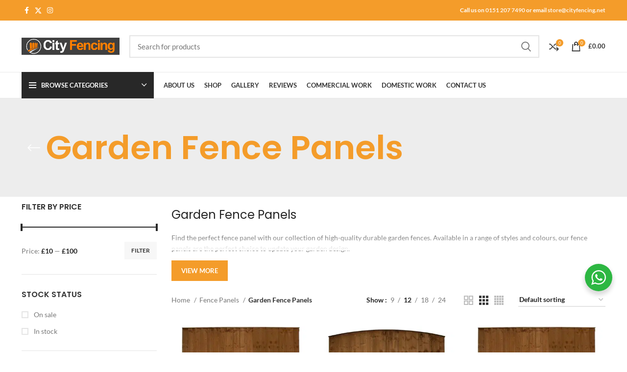

--- FILE ---
content_type: text/html; charset=UTF-8
request_url: https://cityfencing.net/product-category/panels/fence-panels/
body_size: 41336
content:
<!DOCTYPE html>
<html lang="en-US">
<head>
	<meta charset="UTF-8">
	<link rel="profile" href="http://gmpg.org/xfn/11">
	<link rel="pingback" href="https://cityfencing.net/xmlrpc.php">

		
			<script>window.MSInputMethodContext && document.documentMode && document.write('<script src="https://cityfencing.net/wp-content/themes/woodmart/js/libs/ie11CustomProperties.min.js"><\/script>');</script>
		<meta name='robots' content='index, follow, max-image-preview:large, max-snippet:-1, max-video-preview:-1' />
	<style>img:is([sizes="auto" i], [sizes^="auto," i]) { contain-intrinsic-size: 3000px 1500px }</style>
	
	<!-- This site is optimized with the Yoast SEO plugin v24.7 - https://yoast.com/wordpress/plugins/seo/ -->
	<title>Garden Fence Panels | 6FT Fence Panels | City Fencing</title>
	<meta name="description" content="Shop online for our stylish and contemporary fence panels, perfect for gardens and commercial projects. Get your fence panels online today." />
	<link rel="canonical" href="https://cityfencing.net/product-category/panels/fence-panels/" />
	<link rel="next" href="https://cityfencing.net/product-category/panels/fence-panels/page/2/" />
	<meta property="og:locale" content="en_US" />
	<meta property="og:type" content="article" />
	<meta property="og:title" content="Garden Fence Panels | 6FT Fence Panels | City Fencing" />
	<meta property="og:description" content="Shop online for our stylish and contemporary fence panels, perfect for gardens and commercial projects. Get your fence panels online today." />
	<meta property="og:url" content="https://cityfencing.net/product-category/panels/fence-panels/" />
	<meta property="og:site_name" content="City Fencing" />
	<meta name="twitter:card" content="summary_large_image" />
	<script type="application/ld+json" class="yoast-schema-graph">{"@context":"https://schema.org","@graph":[{"@type":"CollectionPage","@id":"https://cityfencing.net/product-category/panels/fence-panels/","url":"https://cityfencing.net/product-category/panels/fence-panels/","name":"Garden Fence Panels | 6FT Fence Panels | City Fencing","isPartOf":{"@id":"https://cityfencing.net/#website"},"primaryImageOfPage":{"@id":"https://cityfencing.net/product-category/panels/fence-panels/#primaryimage"},"image":{"@id":"https://cityfencing.net/product-category/panels/fence-panels/#primaryimage"},"thumbnailUrl":"https://cityfencing.net/wp-content/uploads/2024/06/featehr-edge-panel.jpg","description":"Shop online for our stylish and contemporary fence panels, perfect for gardens and commercial projects. Get your fence panels online today.","breadcrumb":{"@id":"https://cityfencing.net/product-category/panels/fence-panels/#breadcrumb"},"inLanguage":"en-US"},{"@type":"ImageObject","inLanguage":"en-US","@id":"https://cityfencing.net/product-category/panels/fence-panels/#primaryimage","url":"https://cityfencing.net/wp-content/uploads/2024/06/featehr-edge-panel.jpg","contentUrl":"https://cityfencing.net/wp-content/uploads/2024/06/featehr-edge-panel.jpg","width":1200,"height":914,"caption":"Double sided feather edge fence panel made from pressure-treated timber, ideal for garden fencing."},{"@type":"BreadcrumbList","@id":"https://cityfencing.net/product-category/panels/fence-panels/#breadcrumb","itemListElement":[{"@type":"ListItem","position":1,"name":"Home","item":"https://cityfencing.net/"},{"@type":"ListItem","position":2,"name":"Fence Panels","item":"https://cityfencing.net/product-category/panels/"},{"@type":"ListItem","position":3,"name":"Garden Fence Panels"}]},{"@type":"WebSite","@id":"https://cityfencing.net/#website","url":"https://cityfencing.net/","name":"City Fencing","description":"Fencing Company Liverpool. Fences, Posts, Panels Liverpool","publisher":{"@id":"https://cityfencing.net/#organization"},"potentialAction":[{"@type":"SearchAction","target":{"@type":"EntryPoint","urlTemplate":"https://cityfencing.net/?s={search_term_string}"},"query-input":{"@type":"PropertyValueSpecification","valueRequired":true,"valueName":"search_term_string"}}],"inLanguage":"en-US"},{"@type":"Organization","@id":"https://cityfencing.net/#organization","name":"City Fencing","url":"https://cityfencing.net/","logo":{"@type":"ImageObject","inLanguage":"en-US","@id":"https://cityfencing.net/#/schema/logo/image/","url":"https://cityfencing.net/wp-content/uploads/2022/03/Logo.png","contentUrl":"https://cityfencing.net/wp-content/uploads/2022/03/Logo.png","width":633,"height":111,"caption":"City Fencing"},"image":{"@id":"https://cityfencing.net/#/schema/logo/image/"}}]}</script>
	<!-- / Yoast SEO plugin. -->


<link rel='dns-prefetch' href='//www.googletagmanager.com' />
<link rel='dns-prefetch' href='//use.fontawesome.com' />
<link rel='dns-prefetch' href='//fonts.googleapis.com' />
<link rel="alternate" type="application/rss+xml" title="City Fencing &raquo; Feed" href="https://cityfencing.net/feed/" />
<link rel="alternate" type="application/rss+xml" title="City Fencing &raquo; Comments Feed" href="https://cityfencing.net/comments/feed/" />
<link rel="alternate" type="application/rss+xml" title="City Fencing &raquo; Garden Fence Panels Category Feed" href="https://cityfencing.net/product-category/panels/fence-panels/feed/" />
<link rel='stylesheet' id='sbi_styles-css' href='https://cityfencing.net/wp-content/plugins/instagram-feed/css/sbi-styles.min.css?ver=6.8.0' type='text/css' media='all' />
<link rel='stylesheet' id='simple-lightbox-css-css' href='https://cityfencing.net/wp-content/plugins/portfolio-elementor/elementor/../vendor/simplelightbox/dist/simplelightbox.min.css?ver=6.8.3' type='text/css' media='all' />
<link rel='stylesheet' id='elpt-portfolio-css-css' href='https://cityfencing.net/wp-content/plugins/portfolio-elementor/elementor/../assets/css/powerfolio_css.css?ver=6.8.3' type='text/css' media='all' />
<link rel='stylesheet' id='owl-carousel-css-css' href='https://cityfencing.net/wp-content/plugins/portfolio-elementor/elementor/../vendor/owl.carousel/assets/owl.carousel.css?ver=6.8.3' type='text/css' media='all' />
<link rel='stylesheet' id='owl-carousel-theme-css-css' href='https://cityfencing.net/wp-content/plugins/portfolio-elementor/elementor/../vendor/owl.carousel/assets/owl.theme.default.min.css?ver=6.8.3' type='text/css' media='all' />
<link rel='stylesheet' id='pwrgrids-css-css' href='https://cityfencing.net/wp-content/plugins/portfolio-elementor/elementor/../assets/css/pwrgrids_css.css?ver=6.8.3' type='text/css' media='all' />
<link rel='stylesheet' id='font-awesome-free-css' href='https://use.fontawesome.com/releases/v5.5.0/css/all.css?ver=6.8.3' type='text/css' media='all' />
<link rel='stylesheet' id='wp-block-library-css' href='https://cityfencing.net/wp-includes/css/dist/block-library/style.min.css?ver=6.8.3' type='text/css' media='all' />
<style id='classic-theme-styles-inline-css' type='text/css'>
/*! This file is auto-generated */
.wp-block-button__link{color:#fff;background-color:#32373c;border-radius:9999px;box-shadow:none;text-decoration:none;padding:calc(.667em + 2px) calc(1.333em + 2px);font-size:1.125em}.wp-block-file__button{background:#32373c;color:#fff;text-decoration:none}
</style>
<style id='powerfolio-portfolio-block-style-inline-css' type='text/css'>
.wp-block-create-block-my-first-block{background-color:#21759b;color:#fff;padding:2px}

</style>
<style id='powerfolio-image-gallery-block-style-inline-css' type='text/css'>
.wp-block-create-block-my-first-block{background-color:#21759b;color:#fff;padding:2px}

</style>
<style id='safe-svg-svg-icon-style-inline-css' type='text/css'>
.safe-svg-cover{text-align:center}.safe-svg-cover .safe-svg-inside{display:inline-block;max-width:100%}.safe-svg-cover svg{height:100%;max-height:100%;max-width:100%;width:100%}

</style>
<link rel='stylesheet' id='nta-css-popup-css' href='https://cityfencing.net/wp-content/plugins/wp-whatsapp/assets/dist/css/style.css?ver=6.8.3' type='text/css' media='all' />
<style id='global-styles-inline-css' type='text/css'>
:root{--wp--preset--aspect-ratio--square: 1;--wp--preset--aspect-ratio--4-3: 4/3;--wp--preset--aspect-ratio--3-4: 3/4;--wp--preset--aspect-ratio--3-2: 3/2;--wp--preset--aspect-ratio--2-3: 2/3;--wp--preset--aspect-ratio--16-9: 16/9;--wp--preset--aspect-ratio--9-16: 9/16;--wp--preset--color--black: #000000;--wp--preset--color--cyan-bluish-gray: #abb8c3;--wp--preset--color--white: #ffffff;--wp--preset--color--pale-pink: #f78da7;--wp--preset--color--vivid-red: #cf2e2e;--wp--preset--color--luminous-vivid-orange: #ff6900;--wp--preset--color--luminous-vivid-amber: #fcb900;--wp--preset--color--light-green-cyan: #7bdcb5;--wp--preset--color--vivid-green-cyan: #00d084;--wp--preset--color--pale-cyan-blue: #8ed1fc;--wp--preset--color--vivid-cyan-blue: #0693e3;--wp--preset--color--vivid-purple: #9b51e0;--wp--preset--gradient--vivid-cyan-blue-to-vivid-purple: linear-gradient(135deg,rgba(6,147,227,1) 0%,rgb(155,81,224) 100%);--wp--preset--gradient--light-green-cyan-to-vivid-green-cyan: linear-gradient(135deg,rgb(122,220,180) 0%,rgb(0,208,130) 100%);--wp--preset--gradient--luminous-vivid-amber-to-luminous-vivid-orange: linear-gradient(135deg,rgba(252,185,0,1) 0%,rgba(255,105,0,1) 100%);--wp--preset--gradient--luminous-vivid-orange-to-vivid-red: linear-gradient(135deg,rgba(255,105,0,1) 0%,rgb(207,46,46) 100%);--wp--preset--gradient--very-light-gray-to-cyan-bluish-gray: linear-gradient(135deg,rgb(238,238,238) 0%,rgb(169,184,195) 100%);--wp--preset--gradient--cool-to-warm-spectrum: linear-gradient(135deg,rgb(74,234,220) 0%,rgb(151,120,209) 20%,rgb(207,42,186) 40%,rgb(238,44,130) 60%,rgb(251,105,98) 80%,rgb(254,248,76) 100%);--wp--preset--gradient--blush-light-purple: linear-gradient(135deg,rgb(255,206,236) 0%,rgb(152,150,240) 100%);--wp--preset--gradient--blush-bordeaux: linear-gradient(135deg,rgb(254,205,165) 0%,rgb(254,45,45) 50%,rgb(107,0,62) 100%);--wp--preset--gradient--luminous-dusk: linear-gradient(135deg,rgb(255,203,112) 0%,rgb(199,81,192) 50%,rgb(65,88,208) 100%);--wp--preset--gradient--pale-ocean: linear-gradient(135deg,rgb(255,245,203) 0%,rgb(182,227,212) 50%,rgb(51,167,181) 100%);--wp--preset--gradient--electric-grass: linear-gradient(135deg,rgb(202,248,128) 0%,rgb(113,206,126) 100%);--wp--preset--gradient--midnight: linear-gradient(135deg,rgb(2,3,129) 0%,rgb(40,116,252) 100%);--wp--preset--font-size--small: 13px;--wp--preset--font-size--medium: 20px;--wp--preset--font-size--large: 36px;--wp--preset--font-size--x-large: 42px;--wp--preset--font-family--inter: "Inter", sans-serif;--wp--preset--font-family--cardo: Cardo;--wp--preset--spacing--20: 0.44rem;--wp--preset--spacing--30: 0.67rem;--wp--preset--spacing--40: 1rem;--wp--preset--spacing--50: 1.5rem;--wp--preset--spacing--60: 2.25rem;--wp--preset--spacing--70: 3.38rem;--wp--preset--spacing--80: 5.06rem;--wp--preset--shadow--natural: 6px 6px 9px rgba(0, 0, 0, 0.2);--wp--preset--shadow--deep: 12px 12px 50px rgba(0, 0, 0, 0.4);--wp--preset--shadow--sharp: 6px 6px 0px rgba(0, 0, 0, 0.2);--wp--preset--shadow--outlined: 6px 6px 0px -3px rgba(255, 255, 255, 1), 6px 6px rgba(0, 0, 0, 1);--wp--preset--shadow--crisp: 6px 6px 0px rgba(0, 0, 0, 1);}:where(.is-layout-flex){gap: 0.5em;}:where(.is-layout-grid){gap: 0.5em;}body .is-layout-flex{display: flex;}.is-layout-flex{flex-wrap: wrap;align-items: center;}.is-layout-flex > :is(*, div){margin: 0;}body .is-layout-grid{display: grid;}.is-layout-grid > :is(*, div){margin: 0;}:where(.wp-block-columns.is-layout-flex){gap: 2em;}:where(.wp-block-columns.is-layout-grid){gap: 2em;}:where(.wp-block-post-template.is-layout-flex){gap: 1.25em;}:where(.wp-block-post-template.is-layout-grid){gap: 1.25em;}.has-black-color{color: var(--wp--preset--color--black) !important;}.has-cyan-bluish-gray-color{color: var(--wp--preset--color--cyan-bluish-gray) !important;}.has-white-color{color: var(--wp--preset--color--white) !important;}.has-pale-pink-color{color: var(--wp--preset--color--pale-pink) !important;}.has-vivid-red-color{color: var(--wp--preset--color--vivid-red) !important;}.has-luminous-vivid-orange-color{color: var(--wp--preset--color--luminous-vivid-orange) !important;}.has-luminous-vivid-amber-color{color: var(--wp--preset--color--luminous-vivid-amber) !important;}.has-light-green-cyan-color{color: var(--wp--preset--color--light-green-cyan) !important;}.has-vivid-green-cyan-color{color: var(--wp--preset--color--vivid-green-cyan) !important;}.has-pale-cyan-blue-color{color: var(--wp--preset--color--pale-cyan-blue) !important;}.has-vivid-cyan-blue-color{color: var(--wp--preset--color--vivid-cyan-blue) !important;}.has-vivid-purple-color{color: var(--wp--preset--color--vivid-purple) !important;}.has-black-background-color{background-color: var(--wp--preset--color--black) !important;}.has-cyan-bluish-gray-background-color{background-color: var(--wp--preset--color--cyan-bluish-gray) !important;}.has-white-background-color{background-color: var(--wp--preset--color--white) !important;}.has-pale-pink-background-color{background-color: var(--wp--preset--color--pale-pink) !important;}.has-vivid-red-background-color{background-color: var(--wp--preset--color--vivid-red) !important;}.has-luminous-vivid-orange-background-color{background-color: var(--wp--preset--color--luminous-vivid-orange) !important;}.has-luminous-vivid-amber-background-color{background-color: var(--wp--preset--color--luminous-vivid-amber) !important;}.has-light-green-cyan-background-color{background-color: var(--wp--preset--color--light-green-cyan) !important;}.has-vivid-green-cyan-background-color{background-color: var(--wp--preset--color--vivid-green-cyan) !important;}.has-pale-cyan-blue-background-color{background-color: var(--wp--preset--color--pale-cyan-blue) !important;}.has-vivid-cyan-blue-background-color{background-color: var(--wp--preset--color--vivid-cyan-blue) !important;}.has-vivid-purple-background-color{background-color: var(--wp--preset--color--vivid-purple) !important;}.has-black-border-color{border-color: var(--wp--preset--color--black) !important;}.has-cyan-bluish-gray-border-color{border-color: var(--wp--preset--color--cyan-bluish-gray) !important;}.has-white-border-color{border-color: var(--wp--preset--color--white) !important;}.has-pale-pink-border-color{border-color: var(--wp--preset--color--pale-pink) !important;}.has-vivid-red-border-color{border-color: var(--wp--preset--color--vivid-red) !important;}.has-luminous-vivid-orange-border-color{border-color: var(--wp--preset--color--luminous-vivid-orange) !important;}.has-luminous-vivid-amber-border-color{border-color: var(--wp--preset--color--luminous-vivid-amber) !important;}.has-light-green-cyan-border-color{border-color: var(--wp--preset--color--light-green-cyan) !important;}.has-vivid-green-cyan-border-color{border-color: var(--wp--preset--color--vivid-green-cyan) !important;}.has-pale-cyan-blue-border-color{border-color: var(--wp--preset--color--pale-cyan-blue) !important;}.has-vivid-cyan-blue-border-color{border-color: var(--wp--preset--color--vivid-cyan-blue) !important;}.has-vivid-purple-border-color{border-color: var(--wp--preset--color--vivid-purple) !important;}.has-vivid-cyan-blue-to-vivid-purple-gradient-background{background: var(--wp--preset--gradient--vivid-cyan-blue-to-vivid-purple) !important;}.has-light-green-cyan-to-vivid-green-cyan-gradient-background{background: var(--wp--preset--gradient--light-green-cyan-to-vivid-green-cyan) !important;}.has-luminous-vivid-amber-to-luminous-vivid-orange-gradient-background{background: var(--wp--preset--gradient--luminous-vivid-amber-to-luminous-vivid-orange) !important;}.has-luminous-vivid-orange-to-vivid-red-gradient-background{background: var(--wp--preset--gradient--luminous-vivid-orange-to-vivid-red) !important;}.has-very-light-gray-to-cyan-bluish-gray-gradient-background{background: var(--wp--preset--gradient--very-light-gray-to-cyan-bluish-gray) !important;}.has-cool-to-warm-spectrum-gradient-background{background: var(--wp--preset--gradient--cool-to-warm-spectrum) !important;}.has-blush-light-purple-gradient-background{background: var(--wp--preset--gradient--blush-light-purple) !important;}.has-blush-bordeaux-gradient-background{background: var(--wp--preset--gradient--blush-bordeaux) !important;}.has-luminous-dusk-gradient-background{background: var(--wp--preset--gradient--luminous-dusk) !important;}.has-pale-ocean-gradient-background{background: var(--wp--preset--gradient--pale-ocean) !important;}.has-electric-grass-gradient-background{background: var(--wp--preset--gradient--electric-grass) !important;}.has-midnight-gradient-background{background: var(--wp--preset--gradient--midnight) !important;}.has-small-font-size{font-size: var(--wp--preset--font-size--small) !important;}.has-medium-font-size{font-size: var(--wp--preset--font-size--medium) !important;}.has-large-font-size{font-size: var(--wp--preset--font-size--large) !important;}.has-x-large-font-size{font-size: var(--wp--preset--font-size--x-large) !important;}
:where(.wp-block-post-template.is-layout-flex){gap: 1.25em;}:where(.wp-block-post-template.is-layout-grid){gap: 1.25em;}
:where(.wp-block-columns.is-layout-flex){gap: 2em;}:where(.wp-block-columns.is-layout-grid){gap: 2em;}
:root :where(.wp-block-pullquote){font-size: 1.5em;line-height: 1.6;}
</style>
<link rel='stylesheet' id='menu-image-css' href='https://cityfencing.net/wp-content/plugins/menu-image/includes/css/menu-image.css?ver=3.12' type='text/css' media='all' />
<link rel='stylesheet' id='dashicons-css' href='https://cityfencing.net/wp-includes/css/dashicons.min.css?ver=6.8.3' type='text/css' media='all' />
<style id='woocommerce-inline-inline-css' type='text/css'>
.woocommerce form .form-row .required { visibility: visible; }
</style>
<link rel='stylesheet' id='wp-review-slider-pro-public_combine-css' href='https://cityfencing.net/wp-content/plugins/wp-google-places-review-slider/public/css/wprev-public_combine.css?ver=16.6' type='text/css' media='all' />
<link rel='stylesheet' id='grw-public-main-css-css' href='https://cityfencing.net/wp-content/plugins/widget-google-reviews/assets/css/public-main.css?ver=5.9.7' type='text/css' media='all' />
<link rel='stylesheet' id='brands-styles-css' href='https://cityfencing.net/wp-content/plugins/woocommerce/assets/css/brands.css?ver=9.7.1' type='text/css' media='all' />
<link rel='stylesheet' id='elementor-icons-css' href='https://cityfencing.net/wp-content/plugins/elementor/assets/lib/eicons/css/elementor-icons.min.css?ver=5.45.0' type='text/css' media='all' />
<link rel='stylesheet' id='elementor-frontend-css' href='https://cityfencing.net/wp-content/plugins/elementor/assets/css/frontend.min.css?ver=3.34.1' type='text/css' media='all' />
<link rel='stylesheet' id='elementor-post-6-css' href='https://cityfencing.net/wp-content/uploads/elementor/css/post-6.css?ver=1768559878' type='text/css' media='all' />
<link rel='stylesheet' id='elementor-pro-css' href='https://cityfencing.net/wp-content/plugins/elementor-pro/assets/css/frontend.min.css?ver=3.6.4' type='text/css' media='all' />
<link rel='stylesheet' id='sbistyles-css' href='https://cityfencing.net/wp-content/plugins/instagram-feed/css/sbi-styles.min.css?ver=6.8.0' type='text/css' media='all' />
<link rel='stylesheet' id='elementor-post-26640-css' href='https://cityfencing.net/wp-content/uploads/elementor/css/post-26640.css?ver=1768902098' type='text/css' media='all' />
<link rel='stylesheet' id='bootstrap-css' href='https://cityfencing.net/wp-content/themes/woodmart/css/bootstrap-light.min.css?ver=6.3.3' type='text/css' media='all' />
<link rel='stylesheet' id='woodmart-style-css' href='https://cityfencing.net/wp-content/themes/woodmart/css/parts/base.min.css?ver=6.3.3' type='text/css' media='all' />
<link rel='stylesheet' id='wd-widget-wd-recent-posts-css' href='https://cityfencing.net/wp-content/themes/woodmart/css/parts/widget-wd-recent-posts.min.css?ver=6.3.3' type='text/css' media='all' />
<link rel='stylesheet' id='wd-widget-nav-css' href='https://cityfencing.net/wp-content/themes/woodmart/css/parts/widget-nav.min.css?ver=6.3.3' type='text/css' media='all' />
<link rel='stylesheet' id='wd-widget-wd-layered-nav-css' href='https://cityfencing.net/wp-content/themes/woodmart/css/parts/woo-widget-wd-layered-nav.min.css?ver=6.3.3' type='text/css' media='all' />
<link rel='stylesheet' id='wd-widget-product-cat-css' href='https://cityfencing.net/wp-content/themes/woodmart/css/parts/woo-widget-product-cat.min.css?ver=6.3.3' type='text/css' media='all' />
<link rel='stylesheet' id='wd-widget-layered-nav-stock-status-css' href='https://cityfencing.net/wp-content/themes/woodmart/css/parts/woo-widget-layered-nav-stock-status.min.css?ver=6.3.3' type='text/css' media='all' />
<link rel='stylesheet' id='wd-widget-product-list-css' href='https://cityfencing.net/wp-content/themes/woodmart/css/parts/woo-widget-product-list.min.css?ver=6.3.3' type='text/css' media='all' />
<link rel='stylesheet' id='wd-widget-slider-price-filter-css' href='https://cityfencing.net/wp-content/themes/woodmart/css/parts/woo-widget-slider-price-filter.min.css?ver=6.3.3' type='text/css' media='all' />
<link rel='stylesheet' id='wd-footer-widget-collapse-css' href='https://cityfencing.net/wp-content/themes/woodmart/css/parts/footer-widget-collapse.min.css?ver=6.3.3' type='text/css' media='all' />
<link rel='stylesheet' id='wd-wp-gutenberg-css' href='https://cityfencing.net/wp-content/themes/woodmart/css/parts/wp-gutenberg.min.css?ver=6.3.3' type='text/css' media='all' />
<link rel='stylesheet' id='wd-wpcf7-css' href='https://cityfencing.net/wp-content/themes/woodmart/css/parts/int-wpcf7.min.css?ver=6.3.3' type='text/css' media='all' />
<link rel='stylesheet' id='wd-revolution-slider-css' href='https://cityfencing.net/wp-content/themes/woodmart/css/parts/int-rev-slider.min.css?ver=6.3.3' type='text/css' media='all' />
<link rel='stylesheet' id='wd-base-deprecated-css' href='https://cityfencing.net/wp-content/themes/woodmart/css/parts/base-deprecated.min.css?ver=6.3.3' type='text/css' media='all' />
<link rel='stylesheet' id='wd-elementor-base-css' href='https://cityfencing.net/wp-content/themes/woodmart/css/parts/int-elem-base.min.css?ver=6.3.3' type='text/css' media='all' />
<link rel='stylesheet' id='wd-elementor-pro-base-css' href='https://cityfencing.net/wp-content/themes/woodmart/css/parts/int-elementor-pro.min.css?ver=6.3.3' type='text/css' media='all' />
<link rel='stylesheet' id='wd-woocommerce-base-css' href='https://cityfencing.net/wp-content/themes/woodmart/css/parts/woocommerce-base.min.css?ver=6.3.3' type='text/css' media='all' />
<link rel='stylesheet' id='wd-mod-star-rating-css' href='https://cityfencing.net/wp-content/themes/woodmart/css/parts/mod-star-rating.min.css?ver=6.3.3' type='text/css' media='all' />
<link rel='stylesheet' id='wd-woo-el-track-order-css' href='https://cityfencing.net/wp-content/themes/woodmart/css/parts/woo-el-track-order.min.css?ver=6.3.3' type='text/css' media='all' />
<link rel='stylesheet' id='wd-woo-gutenberg-css' href='https://cityfencing.net/wp-content/themes/woodmart/css/parts/woo-gutenberg.min.css?ver=6.3.3' type='text/css' media='all' />
<link rel='stylesheet' id='wd-widget-active-filters-css' href='https://cityfencing.net/wp-content/themes/woodmart/css/parts/woo-widget-active-filters.min.css?ver=6.3.3' type='text/css' media='all' />
<link rel='stylesheet' id='wd-woo-shop-opt-shop-ajax-css' href='https://cityfencing.net/wp-content/themes/woodmart/css/parts/woo-shop-opt-shop-ajax.min.css?ver=6.3.3' type='text/css' media='all' />
<link rel='stylesheet' id='wd-woo-shop-predefined-css' href='https://cityfencing.net/wp-content/themes/woodmart/css/parts/woo-shop-predefined.min.css?ver=6.3.3' type='text/css' media='all' />
<link rel='stylesheet' id='wd-shop-title-categories-css' href='https://cityfencing.net/wp-content/themes/woodmart/css/parts/woo-categories-loop-nav.min.css?ver=6.3.3' type='text/css' media='all' />
<link rel='stylesheet' id='wd-woo-categories-loop-nav-mobile-accordion-css' href='https://cityfencing.net/wp-content/themes/woodmart/css/parts/woo-categories-loop-nav-mobile-accordion.min.css?ver=6.3.3' type='text/css' media='all' />
<link rel='stylesheet' id='wd-woo-shop-el-active-filters-css' href='https://cityfencing.net/wp-content/themes/woodmart/css/parts/woo-shop-el-active-filters.min.css?ver=6.3.3' type='text/css' media='all' />
<link rel='stylesheet' id='wd-woo-shop-el-products-per-page-css' href='https://cityfencing.net/wp-content/themes/woodmart/css/parts/woo-shop-el-products-per-page.min.css?ver=6.3.3' type='text/css' media='all' />
<link rel='stylesheet' id='wd-woo-shop-page-title-css' href='https://cityfencing.net/wp-content/themes/woodmart/css/parts/woo-shop-page-title.min.css?ver=6.3.3' type='text/css' media='all' />
<link rel='stylesheet' id='wd-woo-mod-shop-loop-head-css' href='https://cityfencing.net/wp-content/themes/woodmart/css/parts/woo-mod-shop-loop-head.min.css?ver=6.3.3' type='text/css' media='all' />
<link rel='stylesheet' id='wd-woo-shop-el-order-by-css' href='https://cityfencing.net/wp-content/themes/woodmart/css/parts/woo-shop-el-order-by.min.css?ver=6.3.3' type='text/css' media='all' />
<link rel='stylesheet' id='wd-woo-shop-el-products-view-css' href='https://cityfencing.net/wp-content/themes/woodmart/css/parts/woo-shop-el-products-view.min.css?ver=6.3.3' type='text/css' media='all' />
<link rel='stylesheet' id='wd-woo-shop-opt-without-title-css' href='https://cityfencing.net/wp-content/themes/woodmart/css/parts/woo-shop-opt-without-title.min.css?ver=6.3.3' type='text/css' media='all' />
<link rel='stylesheet' id='child-style-css' href='https://cityfencing.net/wp-content/themes/woodmart-child/style.css?ver=6.3.3' type='text/css' media='all' />
<link rel='stylesheet' id='wd-header-base-css' href='https://cityfencing.net/wp-content/themes/woodmart/css/parts/header-base.min.css?ver=6.3.3' type='text/css' media='all' />
<link rel='stylesheet' id='wd-mod-tools-css' href='https://cityfencing.net/wp-content/themes/woodmart/css/parts/mod-tools.min.css?ver=6.3.3' type='text/css' media='all' />
<link rel='stylesheet' id='wd-header-elements-base-css' href='https://cityfencing.net/wp-content/themes/woodmart/css/parts/header-el-base.min.css?ver=6.3.3' type='text/css' media='all' />
<link rel='stylesheet' id='wd-social-icons-css' href='https://cityfencing.net/wp-content/themes/woodmart/css/parts/el-social-icons.min.css?ver=6.3.3' type='text/css' media='all' />
<link rel='stylesheet' id='wd-header-search-css' href='https://cityfencing.net/wp-content/themes/woodmart/css/parts/header-el-search.min.css?ver=6.3.3' type='text/css' media='all' />
<link rel='stylesheet' id='wd-header-search-form-css' href='https://cityfencing.net/wp-content/themes/woodmart/css/parts/header-el-search-form.min.css?ver=6.3.3' type='text/css' media='all' />
<link rel='stylesheet' id='wd-wd-search-results-css' href='https://cityfencing.net/wp-content/themes/woodmart/css/parts/wd-search-results.min.css?ver=6.3.3' type='text/css' media='all' />
<link rel='stylesheet' id='wd-wd-search-form-css' href='https://cityfencing.net/wp-content/themes/woodmart/css/parts/wd-search-form.min.css?ver=6.3.3' type='text/css' media='all' />
<link rel='stylesheet' id='wd-header-cart-side-css' href='https://cityfencing.net/wp-content/themes/woodmart/css/parts/header-el-cart-side.min.css?ver=6.3.3' type='text/css' media='all' />
<link rel='stylesheet' id='wd-woo-mod-quantity-css' href='https://cityfencing.net/wp-content/themes/woodmart/css/parts/woo-mod-quantity.min.css?ver=6.3.3' type='text/css' media='all' />
<link rel='stylesheet' id='wd-header-cart-css' href='https://cityfencing.net/wp-content/themes/woodmart/css/parts/header-el-cart.min.css?ver=6.3.3' type='text/css' media='all' />
<link rel='stylesheet' id='wd-widget-shopping-cart-css' href='https://cityfencing.net/wp-content/themes/woodmart/css/parts/woo-widget-shopping-cart.min.css?ver=6.3.3' type='text/css' media='all' />
<link rel='stylesheet' id='wd-header-categories-nav-css' href='https://cityfencing.net/wp-content/themes/woodmart/css/parts/header-el-category-nav.min.css?ver=6.3.3' type='text/css' media='all' />
<link rel='stylesheet' id='wd-mod-nav-vertical-css' href='https://cityfencing.net/wp-content/themes/woodmart/css/parts/mod-nav-vertical.min.css?ver=6.3.3' type='text/css' media='all' />
<link rel='stylesheet' id='wd-page-title-css' href='https://cityfencing.net/wp-content/themes/woodmart/css/parts/page-title.min.css?ver=6.3.3' type='text/css' media='all' />
<link rel='stylesheet' id='wd-off-canvas-sidebar-css' href='https://cityfencing.net/wp-content/themes/woodmart/css/parts/opt-off-canvas-sidebar.min.css?ver=6.3.3' type='text/css' media='all' />
<link rel='stylesheet' id='wd-shop-filter-area-css' href='https://cityfencing.net/wp-content/themes/woodmart/css/parts/woo-shop-el-filters-area.min.css?ver=6.3.3' type='text/css' media='all' />
<link rel='stylesheet' id='wd-sticky-loader-css' href='https://cityfencing.net/wp-content/themes/woodmart/css/parts/mod-sticky-loader.min.css?ver=6.3.3' type='text/css' media='all' />
<link rel='stylesheet' id='wd-product-loop-css' href='https://cityfencing.net/wp-content/themes/woodmart/css/parts/woo-product-loop.min.css?ver=6.3.3' type='text/css' media='all' />
<link rel='stylesheet' id='wd-product-loop-standard-css' href='https://cityfencing.net/wp-content/themes/woodmart/css/parts/woo-product-loop-standard.min.css?ver=6.3.3' type='text/css' media='all' />
<link rel='stylesheet' id='wd-woo-mod-add-btn-replace-css' href='https://cityfencing.net/wp-content/themes/woodmart/css/parts/woo-mod-add-btn-replace.min.css?ver=6.3.3' type='text/css' media='all' />
<link rel='stylesheet' id='wd-categories-loop-css' href='https://cityfencing.net/wp-content/themes/woodmart/css/parts/woo-categories-loop-old.min.css?ver=6.3.3' type='text/css' media='all' />
<link rel='stylesheet' id='wd-mfp-popup-css' href='https://cityfencing.net/wp-content/themes/woodmart/css/parts/lib-magnific-popup.min.css?ver=6.3.3' type='text/css' media='all' />
<link rel='stylesheet' id='wd-add-to-cart-popup-css' href='https://cityfencing.net/wp-content/themes/woodmart/css/parts/woo-opt-add-to-cart-popup.min.css?ver=6.3.3' type='text/css' media='all' />
<link rel='stylesheet' id='wd-woo-mod-product-labels-css' href='https://cityfencing.net/wp-content/themes/woodmart/css/parts/woo-mod-product-labels.min.css?ver=6.3.3' type='text/css' media='all' />
<link rel='stylesheet' id='wd-woo-mod-product-labels-round-css' href='https://cityfencing.net/wp-content/themes/woodmart/css/parts/woo-mod-product-labels-round.min.css?ver=6.3.3' type='text/css' media='all' />
<link rel='stylesheet' id='wd-footer-base-css' href='https://cityfencing.net/wp-content/themes/woodmart/css/parts/footer-base.min.css?ver=6.3.3' type='text/css' media='all' />
<link rel='stylesheet' id='wd-scroll-top-css' href='https://cityfencing.net/wp-content/themes/woodmart/css/parts/opt-scrolltotop.min.css?ver=6.3.3' type='text/css' media='all' />
<link rel='stylesheet' id='wd-bottom-toolbar-css' href='https://cityfencing.net/wp-content/themes/woodmart/css/parts/opt-bottom-toolbar.min.css?ver=6.3.3' type='text/css' media='all' />
<link rel='stylesheet' id='wd-mod-sticky-sidebar-opener-css' href='https://cityfencing.net/wp-content/themes/woodmart/css/parts/mod-sticky-sidebar-opener.min.css?ver=6.3.3' type='text/css' media='all' />
<link rel='stylesheet' id='wd-header-my-account-css' href='https://cityfencing.net/wp-content/themes/woodmart/css/parts/header-el-my-account.min.css?ver=6.3.3' type='text/css' media='all' />
<link rel='stylesheet' id='xts-style-header_153799-css' href='https://cityfencing.net/wp-content/uploads/2025/06/xts-header_153799-1749135799.css?ver=6.3.3' type='text/css' media='all' />
<link rel='stylesheet' id='xts-style-theme_settings_default-css' href='https://cityfencing.net/wp-content/uploads/2024/11/xts-theme_settings_default-1731405235.css?ver=6.3.3' type='text/css' media='all' />
<link rel='stylesheet' id='xts-google-fonts-css' href='https://fonts.googleapis.com/css?family=Lato%3A400%2C700%7CPoppins%3A400%2C600%2C500&#038;ver=6.3.3' type='text/css' media='all' />
<link rel='stylesheet' id='elementor-gf-local-roboto-css' href='https://cityfencing.net/wp-content/uploads/elementor/google-fonts/css/roboto.css?ver=1742898337' type='text/css' media='all' />
<link rel='stylesheet' id='elementor-gf-local-robotoslab-css' href='https://cityfencing.net/wp-content/uploads/elementor/google-fonts/css/robotoslab.css?ver=1742898354' type='text/css' media='all' />
<link rel='stylesheet' id='elementor-gf-local-lato-css' href='https://cityfencing.net/wp-content/uploads/elementor/google-fonts/css/lato.css?ver=1742898359' type='text/css' media='all' />
<link rel='stylesheet' id='elementor-icons-shared-0-css' href='https://cityfencing.net/wp-content/plugins/elementor/assets/lib/font-awesome/css/fontawesome.min.css?ver=5.15.3' type='text/css' media='all' />
<link rel='stylesheet' id='elementor-icons-fa-solid-css' href='https://cityfencing.net/wp-content/plugins/elementor/assets/lib/font-awesome/css/solid.min.css?ver=5.15.3' type='text/css' media='all' />
<link rel='stylesheet' id='elementor-icons-fa-regular-css' href='https://cityfencing.net/wp-content/plugins/elementor/assets/lib/font-awesome/css/regular.min.css?ver=5.15.3' type='text/css' media='all' />
<script type="text/javascript" id="woocommerce-google-analytics-integration-gtag-js-after">
/* <![CDATA[ */
/* Google Analytics for WooCommerce (gtag.js) */
					window.dataLayer = window.dataLayer || [];
					function gtag(){dataLayer.push(arguments);}
					// Set up default consent state.
					for ( const mode of [{"analytics_storage":"denied","ad_storage":"denied","ad_user_data":"denied","ad_personalization":"denied","region":["AT","BE","BG","HR","CY","CZ","DK","EE","FI","FR","DE","GR","HU","IS","IE","IT","LV","LI","LT","LU","MT","NL","NO","PL","PT","RO","SK","SI","ES","SE","GB","CH"]}] || [] ) {
						gtag( "consent", "default", { "wait_for_update": 500, ...mode } );
					}
					gtag("js", new Date());
					gtag("set", "developer_id.dOGY3NW", true);
					gtag("config", "G-98SD1DF5JM", {"track_404":true,"allow_google_signals":true,"logged_in":false,"linker":{"domains":[],"allow_incoming":false},"custom_map":{"dimension1":"logged_in"}});
/* ]]> */
</script>
<script type="text/javascript" src="https://cityfencing.net/wp-includes/js/jquery/jquery.min.js?ver=3.7.1" id="jquery-core-js"></script>
<script type="text/javascript" src="https://cityfencing.net/wp-includes/js/jquery/jquery-migrate.min.js?ver=3.4.1" id="jquery-migrate-js"></script>
<script type="text/javascript" src="https://cityfencing.net/wp-content/plugins/woocommerce/assets/js/jquery-blockui/jquery.blockUI.min.js?ver=2.7.0-wc.9.7.1" id="jquery-blockui-js" defer="defer" data-wp-strategy="defer"></script>
<script type="text/javascript" id="wc-add-to-cart-js-extra">
/* <![CDATA[ */
var wc_add_to_cart_params = {"ajax_url":"\/wp-admin\/admin-ajax.php","wc_ajax_url":"\/?wc-ajax=%%endpoint%%","i18n_view_cart":"View cart","cart_url":"https:\/\/cityfencing.net\/cart\/","is_cart":"","cart_redirect_after_add":"no"};
/* ]]> */
</script>
<script type="text/javascript" src="https://cityfencing.net/wp-content/plugins/woocommerce/assets/js/frontend/add-to-cart.min.js?ver=9.7.1" id="wc-add-to-cart-js" defer="defer" data-wp-strategy="defer"></script>
<script type="text/javascript" src="https://cityfencing.net/wp-content/plugins/woocommerce/assets/js/js-cookie/js.cookie.min.js?ver=2.1.4-wc.9.7.1" id="js-cookie-js" defer="defer" data-wp-strategy="defer"></script>
<script type="text/javascript" id="woocommerce-js-extra">
/* <![CDATA[ */
var woocommerce_params = {"ajax_url":"\/wp-admin\/admin-ajax.php","wc_ajax_url":"\/?wc-ajax=%%endpoint%%","i18n_password_show":"Show password","i18n_password_hide":"Hide password"};
/* ]]> */
</script>
<script type="text/javascript" src="https://cityfencing.net/wp-content/plugins/woocommerce/assets/js/frontend/woocommerce.min.js?ver=9.7.1" id="woocommerce-js" defer="defer" data-wp-strategy="defer"></script>
<script type="text/javascript" defer="defer" src="https://cityfencing.net/wp-content/plugins/widget-google-reviews/assets/js/public-main.js?ver=5.9.7" id="grw-public-main-js-js"></script>
<script type="text/javascript" id="WCPAY_ASSETS-js-extra">
/* <![CDATA[ */
var wcpayAssets = {"url":"https:\/\/cityfencing.net\/wp-content\/plugins\/woocommerce-payments\/dist\/"};
/* ]]> */
</script>
<script type="text/javascript" src="https://cityfencing.net/wp-content/themes/woodmart/js/libs/device.min.js?ver=6.3.3" id="wd-device-library-js"></script>
<link rel="https://api.w.org/" href="https://cityfencing.net/wp-json/" /><link rel="alternate" title="JSON" type="application/json" href="https://cityfencing.net/wp-json/wp/v2/product_cat/226" /><link rel="EditURI" type="application/rsd+xml" title="RSD" href="https://cityfencing.net/xmlrpc.php?rsd" />
<!-- start Simple Custom CSS and JS -->
<meta name="google-site-verification" content="842Ux1QMwvHm586KJFqO6kP9KptxjODGd6zTSS4OkoY" />

<!-- end Simple Custom CSS and JS -->
<!-- start Simple Custom CSS and JS -->
<!-- Add HTML code to the header or the footer.

For example, you can use the following code for loading the jQuery library from Google CDN:
<script src="https://ajax.googleapis.com/ajax/libs/jquery/3.6.1/jquery.min.js"></script>

or the following one for loading the Bootstrap library from jsDelivr:
<link href="https://cdn.jsdelivr.net/npm/bootstrap@5.2.3/dist/css/bootstrap.min.css" rel="stylesheet" integrity="sha384-rbsA2VBKQhggwzxH7pPCaAqO46MgnOM80zW1RWuH61DGLwZJEdK2Kadq2F9CUG65" crossorigin="anonymous">

-- End of the comment --><!-- end Simple Custom CSS and JS -->
<!-- start Simple Custom CSS and JS -->
<style type="text/css">
/* Add your CSS code here.

For example:
.example {
    color: red;
}

For brushing up on your CSS knowledge, check out http://www.w3schools.com/css/css_syntax.asp

End of comment */ 
.sticky-footer {
    position: fixed;
    bottom: 0px;
    left: 0px;
    width: 100%;
    background: #f49c2a;
    background: rgba(244,156,42,0.9);
    color: #fff;
    border-top: solid 1px #f49c2a;
    z-index: 21;
}

/*#footer-popup-wrap {
    position: absolute;
    top: 50%;
    left: 50%;
    transform: translate(-50%, -50%);
    width: 500px;
    height: 200px;
   	text-align: center;
    background-color: #e8eae6;
    box-sizing: border-box;
    padding: 10px;
    z-index: 100;
    display: none;
}*/
#footer-popup-wrap .close-btn {
    position: absolute;
    right: 20px;
    top: 15px;
    background-color: black;
    color: white;
    border-radius: 50%;
    padding: 4px;
}
#formheader_1{display:none;}
.sticky-footer .container {
    width: 100%;
    max-width: 1400px;
    padding: 0 30px;
    display: block;
    margin: 0 auto;
}
.sticky-footer .inner-content {
    position: relative;
    padding: 4px 0px 0px;
	width: 100%;
	display: inline-block;
}
#footer-calc-wrap #fbuilder .top_aligned .fields .dfield {
    padding-top: 7px;
}
#fbuilder .large {
    width: 100% !important;
}
#fbuilder .top_aligned .fields .dfield {
    padding-top: 5px;
}
#fbuilder .dfield {
    position: relative;
}
#fbuilder label {
    position: relative;
    display: initial;
}
.sticky-footer .footer-calc-title {
    position: absolute;
    top: 30px;
    font-weight: 600;
	font-size: 15px;
}
.footer-calc-title {
    position: absolute;
    top: 30px;
    font-weight: 600;
}
#footer-fence-calc .fields {
    width: 22%;
    float: left;
    clear: none !important;
    padding: 0 0 0 10px !important;
}
#footer-fence-calc .fence-calc-field-4-2 {
    width: 20%;
}
#footer-fence-calc .fence-calc-field-3-2, 
#footer-fence-calc .fields.fieldname8_1{
    width: 34%;
}
#footer-fence-calc .fields.cff-calculated-field {
    width: 17%;
}
#footer-fence-calc .fence-calc-field-5-2 {
    width: 17%;
}
#footer-fence-calc .fence-calc-field-2-2 {
    width: 17%;
}
#footer-fence-calc .fence-calc-field-1-2 {
    width: 12%;
}
#footer-fence-calc label {
    font-size: 11px;
    color: #fff;
    font-weight: normal !important;
}
.copyright-section .popup-link.popup-cform {
    display: none;
}
#footer-fence-calc {
    margin-left: 90px;
}
#footer-fence-calc input, #footer-fence-calc select {
    height: 28.5px;
    border: 0 !important;
    border-radius: 0 !important;
    min-height: unset !important;
    background-color: #fff !important;
    text-align: left;
    padding: 3px 8px !important;
}
.cp_cff_13 #fbuilder textarea:focus, 
.cp_cff_13 #fbuilder input:focus {
    outline: 0 !important;
    box-shadow: none !important;
}
#footer-popup-wrap {
    display: none;
}

/* Checkout Page Start */
.shop_table tr th {
    color: #242425 !important;
}
.tooltip-wrap {
    position: relative;
	cursor: pointer;
}
.tooltip-wrap .tooltiptext {
    display: none;
    position: absolute;
    right: -561px;
    top: -6px;
    max-width: 550px;
    font-size: 12px;
    background: #000;
    color: #fff;
    border-radius: 3px;
    padding: 9px 9px;
    z-index: 99;
}
.tooltip-wrap .tooltiptext:after{
	content: "";
    position: absolute;
    top: 10px;
    left: -10px;
    border-width: 5px;
    border-style: solid;
    border-color: transparent black transparent transparent;
}
.tooltip-wrap:hover .tooltiptext {
    display: block;
}
/* Checkout Page Close */

/* shop page banner start here */
/* .page-title-default .wd-nav-product-cat .cat-item:nth-child(5) {
    order: -6;
}
.page-title-default .wd-nav-product-cat .cat-item:nth-child(6) {
    order: -5;
}
.page-title-default .wd-nav-product-cat .cat-item:nth-child(2) {
    order: -4;
}
.page-title-default .wd-nav-product-cat .cat-item:nth-child(3) {
    order: -3;
}
.page-title-default .wd-nav-product-cat .cat-item:nth-child(4) {
    order: -4;
} */
.wd-products-holder .category-grid-item .category-image img {
    height: 200px;
    object-fit: cover;
}
.post-type-archive-product.woocommerce-shop .page-title {
    background: url(/wp-content/uploads/2023/07/banner-img-2.png) !important;
}

.post-type-archive-product.woocommerce-shop .page-title:before {
    content: "";
    width: 100%;
    height: 100%;
    background: #00000026;
    position: absolute;
    top: 0;
    left: 0;
}
/* shop page banner close here */

/* header start here */
.whb-main-header .social-twitter .wd-icon:before {
    position: absolute;
    content: "" !important;
    width: 15px;
    height: 15px;
    background: url(/wp-content/uploads/2024/02/twitter-x-svg-white.svg);
    background-size: 100%;
    background-repeat: no-repeat;
    top: 0px !important;
    left: 50%;
    transform: translateX(-50%);
    transition: .3s;
}

.whb-main-header .social-twitter {
    position: relative;
    width: 25px !important;
    height: 15px !important;
    padding: 0px;
    display: inline-flex;
    justify-content: center;
    align-items: center;
}

.whb-main-header .social-twitter .wd-icon:hover:before {
    background-image: url(/wp-content/uploads/2024/02/twitter-x-svg-orange.svg);
}
/* header close here */


/* Cart Page Start */
.checkout-button.button {
    margin: 0 0 20px;
}
/* Cart Page Close */







@media only screen and (max-width: 979px){
	#footer-calc-wrap {
		display: none;
	}	
	.copyright-section .popup-link.popup-cform {
		display: block;
		position: absolute;
		bottom: 49px;
		left: 0;
		width: 140px;
		height: 35px;
		line-height: 25px;
		padding: 5px 0;
		background: rgba(244,156,42,0.85);
		text-align: center;
		font-size: 15px;
		text-decoration: none;
		color: #fff !important;
		text-transform: uppercase;
		font-weight: 600;
		box-shadow: 0 0 5px rgba(0,0,0,0.3);
		-webkit-box-shadow: 0 0 5px rgba(0,0,0,0.3);
		z-index: 10;
		right: 0;
		margin: 0 auto;
	}
	#footer-popup-wrap {
		position: fixed;
		top: 50%;
		right: 15px;
    	left: 15px;
		transform: translateY(-50%);
	    width: auto;
    	height: auto;
		background-color: #f49c2a;
		box-sizing: border-box;
		padding: 0;
		z-index: 100;
		display: none;
	}
	#footer-popup-wrap .close-btn {
		position: absolute;
		right: 10px;
		top: -1px;
		background-color: transparent;
		color: #333;
		border-radius: 0;
		padding: 0;
		font-size: 26px;
		opacity: 0.65;
	}
	#footer-popup-wrap h2, 
	#footer-popup-wrap #formheader_2{
    	display: none;
	}
	#footer-fence-calc {
    	margin-left: 0;
	}
	#footer-popup-wrap .footer-calc-title {
    	background: #fff;
		text-align: center;
		color: #f49c2a;
		padding: 8px 0;
		margin-bottom: 10px;
		width: 100%;
		position: static;
	}
	#footer-popup-wrap #fbuilder .fform {
    	margin-bottom: 0;
    	padding: 0;
	}
	#footer-popup-wrap #fieldlist_2 {
    	padding: 0 20px 20px;
    	display: inline-block;
	}
	#footer-fence-calc .fields {
		width: 100% !important;
		padding: 0 !important;
		margin-bottom: 5px;
	}
	
	.overlay-pop {
		position: fixed;
		top: 0;
		left: 0;
		right: 0;
		width: 100%;
		height: 100%;
		background-color: rgba(0, 0, 0, 0.8);
		display: none;
	}
}

@media only screen and (max-width: 767px){
	.wa__btn_popup{
		right: 15px !important;
    	bottom: 90px !important;
	}
	.wa__btn_popup_txt {
    	display: none !important;
	}
	/* Checkout Page Start */
	.tooltip-wrap .tooltiptext {
		right: -280px;
		top: -6px;
		width: 270px;
		max-width: unset;
		line-height: 1.4;
	}
	/* Checkout Page Close */
}</style>
<!-- end Simple Custom CSS and JS -->
<!-- start Simple Custom CSS and JS -->
<script type="text/javascript">
/* Default comment here */ 

jQuery(document).ready(function( $ ){
    $('.see-more-testimonials .elementor-icon').click(function(){
		$('.testimonials-hidden-videos').addClass('testimonial-active');
		$('.see-more-plus-icon').addClass('icon-hide');
	});
});</script>
<!-- end Simple Custom CSS and JS -->
<meta name="generator" content="Site Kit by Google 1.150.0" /><!-- Google site verification - Google for WooCommerce -->
<meta name="google-site-verification" content="842Ux1QMwvHm586KJFqO6kP9KptxjODGd6zTSS4OkoY" />
					<meta name="viewport" content="width=device-width, initial-scale=1.0, maximum-scale=1.0, user-scalable=no">
										<noscript><style>.woocommerce-product-gallery{ opacity: 1 !important; }</style></noscript>
	<meta name="generator" content="Elementor 3.34.1; features: additional_custom_breakpoints; settings: css_print_method-external, google_font-enabled, font_display-auto">
<!-- Hotjar Tracking Code for City Fencing -->
<script>
    (function(h,o,t,j,a,r){
        h.hj=h.hj||function(){(h.hj.q=h.hj.q||[]).push(arguments)};
        h._hjSettings={hjid:5204736,hjsv:6};
        a=o.getElementsByTagName('head')[0];
        r=o.createElement('script');r.async=1;
        r.src=t+h._hjSettings.hjid+j+h._hjSettings.hjsv;
        a.appendChild(r);
    })(window,document,'https://static.hotjar.com/c/hotjar-','.js?sv=');
</script>
<!-- Google Tag Manager -->
<script>(function(w,d,s,l,i){w[l]=w[l]||[];w[l].push({'gtm.start':
new Date().getTime(),event:'gtm.js'});var f=d.getElementsByTagName(s)[0],
j=d.createElement(s),dl=l!='dataLayer'?'&l='+l:'';j.async=true;j.src=
'https://www.googletagmanager.com/gtm.js?id='+i+dl;f.parentNode.insertBefore(j,f);
})(window,document,'script','dataLayer','GTM-5RXT6L58');</script>
<!-- End Google Tag Manager -->
			<style>
				.e-con.e-parent:nth-of-type(n+4):not(.e-lazyloaded):not(.e-no-lazyload),
				.e-con.e-parent:nth-of-type(n+4):not(.e-lazyloaded):not(.e-no-lazyload) * {
					background-image: none !important;
				}
				@media screen and (max-height: 1024px) {
					.e-con.e-parent:nth-of-type(n+3):not(.e-lazyloaded):not(.e-no-lazyload),
					.e-con.e-parent:nth-of-type(n+3):not(.e-lazyloaded):not(.e-no-lazyload) * {
						background-image: none !important;
					}
				}
				@media screen and (max-height: 640px) {
					.e-con.e-parent:nth-of-type(n+2):not(.e-lazyloaded):not(.e-no-lazyload),
					.e-con.e-parent:nth-of-type(n+2):not(.e-lazyloaded):not(.e-no-lazyload) * {
						background-image: none !important;
					}
				}
			</style>
			<meta name="generator" content="Powered by Slider Revolution 6.7.10 - responsive, Mobile-Friendly Slider Plugin for WordPress with comfortable drag and drop interface." />
<style class='wp-fonts-local' type='text/css'>
@font-face{font-family:Inter;font-style:normal;font-weight:300 900;font-display:fallback;src:url('https://cityfencing.net/wp-content/plugins/woocommerce/assets/fonts/Inter-VariableFont_slnt,wght.woff2') format('woff2');font-stretch:normal;}
@font-face{font-family:Cardo;font-style:normal;font-weight:400;font-display:fallback;src:url('https://cityfencing.net/wp-content/plugins/woocommerce/assets/fonts/cardo_normal_400.woff2') format('woff2');}
</style>
<link rel="icon" href="https://cityfencing.net/wp-content/uploads/2022/03/Logo1-36x36.png" sizes="32x32" />
<link rel="icon" href="https://cityfencing.net/wp-content/uploads/2022/03/Logo1.png" sizes="192x192" />
<link rel="apple-touch-icon" href="https://cityfencing.net/wp-content/uploads/2022/03/Logo1.png" />
<meta name="msapplication-TileImage" content="https://cityfencing.net/wp-content/uploads/2022/03/Logo1.png" />
<script>function setREVStartSize(e){
			//window.requestAnimationFrame(function() {
				window.RSIW = window.RSIW===undefined ? window.innerWidth : window.RSIW;
				window.RSIH = window.RSIH===undefined ? window.innerHeight : window.RSIH;
				try {
					var pw = document.getElementById(e.c).parentNode.offsetWidth,
						newh;
					pw = pw===0 || isNaN(pw) || (e.l=="fullwidth" || e.layout=="fullwidth") ? window.RSIW : pw;
					e.tabw = e.tabw===undefined ? 0 : parseInt(e.tabw);
					e.thumbw = e.thumbw===undefined ? 0 : parseInt(e.thumbw);
					e.tabh = e.tabh===undefined ? 0 : parseInt(e.tabh);
					e.thumbh = e.thumbh===undefined ? 0 : parseInt(e.thumbh);
					e.tabhide = e.tabhide===undefined ? 0 : parseInt(e.tabhide);
					e.thumbhide = e.thumbhide===undefined ? 0 : parseInt(e.thumbhide);
					e.mh = e.mh===undefined || e.mh=="" || e.mh==="auto" ? 0 : parseInt(e.mh,0);
					if(e.layout==="fullscreen" || e.l==="fullscreen")
						newh = Math.max(e.mh,window.RSIH);
					else{
						e.gw = Array.isArray(e.gw) ? e.gw : [e.gw];
						for (var i in e.rl) if (e.gw[i]===undefined || e.gw[i]===0) e.gw[i] = e.gw[i-1];
						e.gh = e.el===undefined || e.el==="" || (Array.isArray(e.el) && e.el.length==0)? e.gh : e.el;
						e.gh = Array.isArray(e.gh) ? e.gh : [e.gh];
						for (var i in e.rl) if (e.gh[i]===undefined || e.gh[i]===0) e.gh[i] = e.gh[i-1];
											
						var nl = new Array(e.rl.length),
							ix = 0,
							sl;
						e.tabw = e.tabhide>=pw ? 0 : e.tabw;
						e.thumbw = e.thumbhide>=pw ? 0 : e.thumbw;
						e.tabh = e.tabhide>=pw ? 0 : e.tabh;
						e.thumbh = e.thumbhide>=pw ? 0 : e.thumbh;
						for (var i in e.rl) nl[i] = e.rl[i]<window.RSIW ? 0 : e.rl[i];
						sl = nl[0];
						for (var i in nl) if (sl>nl[i] && nl[i]>0) { sl = nl[i]; ix=i;}
						var m = pw>(e.gw[ix]+e.tabw+e.thumbw) ? 1 : (pw-(e.tabw+e.thumbw)) / (e.gw[ix]);
						newh =  (e.gh[ix] * m) + (e.tabh + e.thumbh);
					}
					var el = document.getElementById(e.c);
					if (el!==null && el) el.style.height = newh+"px";
					el = document.getElementById(e.c+"_wrapper");
					if (el!==null && el) {
						el.style.height = newh+"px";
						el.style.display = "block";
					}
				} catch(e){
					console.log("Failure at Presize of Slider:" + e)
				}
			//});
		  };</script>
		<style type="text/css" id="wp-custom-css">
			/*
 * 
 * .wd-event-hover:hover>.wd-dropdown, .wd-event-click.wd-opened>.wd-dropdown, .wd-dropdown.wd-opened {
    visibility: hidden !important;
    opacity: 1;
    transform: none;
    pointer-events: visible;
    pointer-events: unset;
}*/


li.cat-item:hover .children.wd-dropdown {
    visibility: hidden !important;
}
/*insta header*/
.sb_instagram_header.sbi_feed_type_mixed.sbi_medium.sbi_no_avatar {
    display: none !important;
}

.register .button, .login .button {
    background-color: #282828 !important;
}

/* categories page start here */
.tax-product_cat .page-title {
    background: url(/wp-content/uploads/2023/05/page-breadcrumb.png) !important;
    background-repeat: no-repeat;
    background-size: cover !important;
    background-position: center center !important;
}

.tax-product_cat .page-title h1 {
    color: #fff !important;
}

.tax-product_cat .page-title .wd-back-btn a {
    color: #fff !important;
}

.tax-product_cat .page-title span.nav-link-text {
    color: #fff !important;
}

.tax-product_cat .page-title span.nav-link-count {
    color: #ffffffb5 !important;
}

.tax-product_cat .page-title img.wd-nav-img {
    filter: invert(1);
}
/* categories page close here */

/* shop page start here */
.woocommerce-shop .page-title {
    background: url(/wp-content/uploads/2023/05/page-breadcrumb.png) !important;
    background-repeat: no-repeat;
    background-size: cover !important;
    background-position: center center !important;
}

.woocommerce-shop .page-title h1 {
    color: #fff !important;
}

.woocommerce-shop .page-title .wd-back-btn a {
    color: #fff !important;
}

.woocommerce-shop .page-title span.nav-link-text {
    color: #fff !important;
}

.woocommerce-shop .page-title span.nav-link-count {
    color: #ffffffb5 !important;
}

.woocommerce-shop .page-title img.wd-nav-img {
    filter: invert(1);
}
/* shop page close here */

.home-page-product-slider .wd-slide-bg {
    background: #e1922b !important;
}

.home-page-product-slider section {
    background: transparent !important;
}
:root {
  --btn-shop-bgcolor: #e1922b !important;
  --btn-shop-bgcolor-hover: #d07c0f !important;
}
body header ul.menu li .elementor-heading-title a {
    color: #333 !important;
    line-height: 18px !important;
}

body header ul.menu li .elementor-heading-title a:hover {
    color: #f49c2a !important;
}
.header-mega-menus p.elementor-heading-title a {
    font-size: 14px !important;
    font-weight: 500 !important;
}

.header-mega-menus .wd-image {
    width: 100px !important;
    height: 100px !important;
    display: block;
    margin-left: auto;
    margin-right: auto;
}

.header-mega-menus .elementor-widget-wd_image_or_svg {
    margin-bottom: 12px !important;
}

.header-mega-menus .elementor-element-populated {padding: 0px !important;}

.header-mega-menus .elementor-column {
    padding: 5px !important;
}

/* gallery page start here */
.portfolio-item-infos-wrapper * {
    opacity: 0 !important;
}

.portfolio-item-infos-wrapper {
    background: #ffffff40 !important;
}

.elpt-portfolio-filter .portfolio-filter-item.item-active {
    background: #f49c2a !important;
    opacity: 1 !important;
}

.elpt-portfolio-filter .portfolio-filter-item {
    padding: 10px 20px !important;
    margin: 0px 6px !important;
}

.elpt-portfolio-filter {
    margin-bottom: 40px !important;
}
/* gallery page close here */


/* home page start here */
.elementor-lightbox .elementor-video-container .elementor-video-landscape iframe {
    width: 60% !important;
    max-height: 70vh !important;
}

/* home page close here */

@media screen and (max-width: 767px){
    .mb-0-section{
        margin-bottom: 20px !important;
    }
	
	/* home page start here */
	.elementor-lightbox .elementor-video-container .elementor-video-landscape iframe {
    width: 100% !important;
    max-height: 100% !important;
  }
	/* home page close here */
	
}		</style>
		<style>
		
		</style></head>

<body class="archive tax-product_cat term-fence-panels term-226 wp-custom-logo wp-theme-woodmart wp-child-theme-woodmart-child theme-woodmart woocommerce woocommerce-page woocommerce-no-js wrapper-full-width  categories-accordion-on woodmart-archive-shop woodmart-ajax-shop-on offcanvas-sidebar-mobile offcanvas-sidebar-tablet sticky-toolbar-on elementor-default elementor-kit-6">
			<script type="text/javascript" id="wd-flicker-fix">// Flicker fix.</script><!-- start Simple Custom CSS and JS -->
<!-- Add HTML code to the header or the footer.

For example, you can use the following code for loading the jQuery library from Google CDN:
<script src="https://ajax.googleapis.com/ajax/libs/jquery/3.7.1/jquery.min.js"></script>

or the following one for loading the Bootstrap library from jsDelivr:
<link href="https://cdn.jsdelivr.net/npm/bootstrap@5.3.2/dist/css/bootstrap.min.css" rel="stylesheet" integrity="sha384-T3c6CoIi6uLrA9TneNEoa7RxnatzjcDSCmG1MXxSR1GAsXEV/Dwwykc2MPK8M2HN" crossorigin="anonymous">

-- End of the comment --> <!-- end Simple Custom CSS and JS -->
<!-- Google Tag Manager (noscript) -->
<noscript><iframe src="https://www.googletagmanager.com/ns.html?id=GTM-5RXT6L58"
height="0" width="0" style="display:none;visibility:hidden"></iframe></noscript>
<!-- End Google Tag Manager (noscript) -->
	
	
	<div class="website-wrapper">
									<header class="whb-header whb-sticky-shadow whb-scroll-slide whb-sticky-clone whb-hide-on-scroll">
					<div class="whb-main-header">
	
<div class="whb-row whb-top-bar whb-not-sticky-row whb-with-bg whb-without-border whb-color-light whb-flex-flex-middle">
	<div class="container">
		<div class="whb-flex-row whb-top-bar-inner">
			<div class="whb-column whb-col-left whb-visible-lg">
	
			<div class="wd-social-icons icons-design-default icons-size- color-scheme-light social-follow social-form-circle text-center">

				
									<a rel="noopener noreferrer nofollow" href="https://www.facebook.com/cityfencingliverpool" target="_blank" class=" wd-social-icon social-facebook" aria-label="Facebook social link">
						<span class="wd-icon"></span>
											</a>
				
									<a rel="noopener noreferrer nofollow" href="https://twitter.com/cityfencingliv" target="_blank" class=" wd-social-icon social-twitter" aria-label="Twitter social link">
						<span class="wd-icon"></span>
											</a>
				
				
									<a rel="noopener noreferrer nofollow" href="https://www.instagram.com/cityfencing/" target="_blank" class=" wd-social-icon social-instagram" aria-label="Instagram social link">
						<span class="wd-icon"></span>
											</a>
				
				
				
				
				
				
				
				
				
				
				
				
				
				
								
								
				
								
				
			</div>

		</div>
<div class="whb-column whb-col-center whb-visible-lg">
	
<div class="wd-header-text set-cont-mb-s reset-last-child "></div>
</div>
<div class="whb-column whb-col-right whb-visible-lg">
	
<div class="wd-header-text set-cont-mb-s reset-last-child "><strong><span style="color: #ffffff;">Call us on<a href="tel:0151 207 7490 "> 0151 207 7490 </a>or email <a href="mailto:store@cityfencing.net">store@cityfencing.net</a></span></strong></div>
</div>
<div class="whb-column whb-col-mobile whb-hidden-lg">
	
			<div class="wd-social-icons icons-design-default icons-size- color-scheme-light social-share social-form-circle text-center">

				
									<a rel="noopener noreferrer nofollow" href="https://www.facebook.com/sharer/sharer.php?u=https://cityfencing.net/product-category/panels/fence-panels/" target="_blank" class=" wd-social-icon social-facebook" aria-label="Facebook social link">
						<span class="wd-icon"></span>
											</a>
				
									<a rel="noopener noreferrer nofollow" href="https://twitter.com/share?url=https://cityfencing.net/product-category/panels/fence-panels/" target="_blank" class=" wd-social-icon social-twitter" aria-label="Twitter social link">
						<span class="wd-icon"></span>
											</a>
				
				
				
				
									<a rel="noopener noreferrer nofollow" href="https://pinterest.com/pin/create/button/?url=https://cityfencing.net/product-category/panels/fence-panels/&media=https://cityfencing.net/wp-content/uploads/2024/06/featehr-edge-panel.jpg&description=Double+Sided+Feather+Edge+Panel" target="_blank" class=" wd-social-icon social-pinterest" aria-label="Pinterest social link">
						<span class="wd-icon"></span>
											</a>
				
				
									<a rel="noopener noreferrer nofollow" href="https://www.linkedin.com/shareArticle?mini=true&url=https://cityfencing.net/product-category/panels/fence-panels/" target="_blank" class=" wd-social-icon social-linkedin" aria-label="Linkedin social link">
						<span class="wd-icon"></span>
											</a>
				
				
				
				
				
				
				
				
				
									<a rel="noopener noreferrer nofollow" href="https://api.whatsapp.com/send?text=https%3A%2F%2Fcityfencing.net%2Fproduct-category%2Fpanels%2Ffence-panels%2F" target="_blank" class="whatsapp-desktop  wd-social-icon social-whatsapp" aria-label="WhatsApp social link">
						<span class="wd-icon"></span>
											</a>
					
					<a rel="noopener noreferrer nofollow" href="whatsapp://send?text=https%3A%2F%2Fcityfencing.net%2Fproduct-category%2Fpanels%2Ffence-panels%2F" target="_blank" class="whatsapp-mobile  wd-social-icon social-whatsapp" aria-label="WhatsApp social link">
						<span class="wd-icon"></span>
											</a>
				
								
								
				
									<a rel="noopener noreferrer nofollow" href="https://telegram.me/share/url?url=https://cityfencing.net/product-category/panels/fence-panels/" target="_blank" class=" wd-social-icon social-tg" aria-label="Telegram social link">
						<span class="wd-icon"></span>
											</a>
								
				
			</div>

		</div>
		</div>
	</div>
</div>

<div class="whb-row whb-general-header whb-not-sticky-row whb-without-bg whb-border-fullwidth whb-color-dark whb-flex-flex-middle">
	<div class="container">
		<div class="whb-flex-row whb-general-header-inner">
			<div class="whb-column whb-col-left whb-visible-lg">
	<div class="site-logo wd-switch-logo">
	<a href="https://cityfencing.net/" class="wd-logo wd-main-logo" rel="home">
		<img fetchpriority="high" width="633" height="111" src="https://cityfencing.net/wp-content/uploads/2022/03/Logo.png" class="attachment-full size-full" alt="city fencing branding asset - Logo" style="max-width:200px;" decoding="async" srcset="https://cityfencing.net/wp-content/uploads/2022/03/Logo.png 633w, https://cityfencing.net/wp-content/uploads/2022/03/Logo-400x70.png 400w, https://cityfencing.net/wp-content/uploads/2022/03/Logo-24x4.png 24w, https://cityfencing.net/wp-content/uploads/2022/03/Logo-36x6.png 36w, https://cityfencing.net/wp-content/uploads/2022/03/Logo-48x8.png 48w, https://cityfencing.net/wp-content/uploads/2022/03/Logo-430x75.png 430w, https://cityfencing.net/wp-content/uploads/2022/03/Logo-50x9.png 50w" sizes="(max-width: 633px) 100vw, 633px" />	</a>
					<a href="https://cityfencing.net/" class="wd-logo wd-sticky-logo" rel="home">
			<img width="268" height="71" src="https://cityfencing.net/wp-content/uploads/2023/02/City-Fencing-Logo.png" class="attachment-full size-full" alt="city fencing branding asset - City Fencing Logo in black" style="max-width:250px;" decoding="async" srcset="https://cityfencing.net/wp-content/uploads/2023/02/City-Fencing-Logo.png 268w, https://cityfencing.net/wp-content/uploads/2023/02/City-Fencing-Logo-50x13.png 50w" sizes="(max-width: 268px) 100vw, 268px" />		</a>
	</div>
</div>
<div class="whb-column whb-col-center whb-visible-lg">
				<div class="wd-search-form wd-header-search-form">
								<form role="search" method="get" class="searchform  wd-style-default woodmart-ajax-search" action="https://cityfencing.net/"  data-thumbnail="1" data-price="1" data-post_type="product" data-count="20" data-sku="0" data-symbols_count="3">
					<input type="text" class="s" placeholder="Search for products" value="" name="s" aria-label="Search" title="Search for products" />
					<input type="hidden" name="post_type" value="product">
										<button type="submit" class="searchsubmit">
						<span>
							Search						</span>
											</button>
				</form>
													<div class="search-results-wrapper">
						<div class="wd-dropdown-results wd-scroll wd-dropdown">
							<div class="wd-scroll-content"></div>
						</div>

											</div>
							</div>
		</div>
<div class="whb-column whb-col-right whb-visible-lg">
	
<div class="wd-header-compare wd-tools-element wd-style-icon wd-with-count" title="Compare products">
	<a href="https://cityfencing.net/compare/">
		<span class="wd-tools-icon">
			
							<span class="wd-tools-count">0</span>
					</span>
		<span class="wd-tools-text">
			Compare		</span>
	</a>
</div>

<div class="wd-header-cart wd-tools-element wd-design-2 cart-widget-opener">
	<a href="https://cityfencing.net/cart/" title="Shopping cart">
		<span class="wd-tools-icon wd-icon-alt">
												<span class="wd-cart-number">0 <span>items</span></span>
							</span>
		<span class="wd-tools-text">
			
			<span class="subtotal-divider">/</span>
					<span class="wd-cart-subtotal"><span class="woocommerce-Price-amount amount"><bdi><span class="woocommerce-Price-currencySymbol">&pound;</span>0.00</bdi></span></span>
				</span>
	</a>
	</div>
</div>
<div class="whb-column whb-mobile-left whb-hidden-lg">
	<div class="wd-tools-element wd-header-mobile-nav wd-style-text">
	<a href="#" rel="nofollow">
		<span class="wd-tools-icon">
					</span>
	
		<span class="wd-tools-text">Menu</span>
	</a>
</div><!--END wd-header-mobile-nav--></div>
<div class="whb-column whb-mobile-center whb-hidden-lg">
	<div class="site-logo wd-switch-logo">
	<a href="https://cityfencing.net/" class="wd-logo wd-main-logo" rel="home">
		<img width="268" height="71" src="https://cityfencing.net/wp-content/uploads/2023/02/City-Fencing-Logo.png" class="attachment-full size-full" alt="city fencing branding asset - City Fencing Logo in black" style="max-width:179px;" decoding="async" srcset="https://cityfencing.net/wp-content/uploads/2023/02/City-Fencing-Logo.png 268w, https://cityfencing.net/wp-content/uploads/2023/02/City-Fencing-Logo-50x13.png 50w" sizes="(max-width: 268px) 100vw, 268px" />	</a>
					<a href="https://cityfencing.net/" class="wd-logo wd-sticky-logo" rel="home">
			<img width="268" height="71" src="https://cityfencing.net/wp-content/uploads/2023/02/City-Fencing-Logo.png" class="attachment-full size-full" alt="city fencing branding asset - City Fencing Logo in black" style="max-width:179px;" decoding="async" srcset="https://cityfencing.net/wp-content/uploads/2023/02/City-Fencing-Logo.png 268w, https://cityfencing.net/wp-content/uploads/2023/02/City-Fencing-Logo-50x13.png 50w" sizes="(max-width: 268px) 100vw, 268px" />		</a>
	</div>
</div>
<div class="whb-column whb-mobile-right whb-hidden-lg">
	
<div class="wd-header-cart wd-tools-element wd-design-5 cart-widget-opener">
	<a href="https://cityfencing.net/cart/" title="Shopping cart">
		<span class="wd-tools-icon wd-icon-alt">
												<span class="wd-cart-number">0 <span>items</span></span>
							</span>
		<span class="wd-tools-text">
			
			<span class="subtotal-divider">/</span>
					<span class="wd-cart-subtotal"><span class="woocommerce-Price-amount amount"><bdi><span class="woocommerce-Price-currencySymbol">&pound;</span>0.00</bdi></span></span>
				</span>
	</a>
	</div>
</div>
		</div>
	</div>
</div>

<div class="whb-row whb-header-bottom whb-sticky-row whb-without-bg whb-border-fullwidth whb-color-dark whb-flex-flex-middle whb-hidden-mobile">
	<div class="container">
		<div class="whb-flex-row whb-header-bottom-inner">
			<div class="whb-column whb-col-left whb-visible-lg">
	
<div class="wd-header-cats wd-event-hover whb-wjlcubfdmlq3d7jvmt23" role="navigation">
	<span class="menu-opener color-scheme-light">
					<span class="menu-opener-icon"></span>
		
		<span class="menu-open-label">
			Browse Categories		</span>
	</span>
	<div class="wd-dropdown wd-dropdown-cats ">
		<ul id="menu-categories" class="menu wd-nav wd-nav-vertical"><li id="menu-item-23363" class="menu-item menu-item-type-taxonomy menu-item-object-product_cat current-product_cat-ancestor menu-item-23363 item-level-0 menu-mega-dropdown wd-event-hover menu-item-has-children" style="--wd-dropdown-bg-img: url(https://cityfencing.net/wp-content/uploads/2023/04/base-panels_b.png);"><a href="https://cityfencing.net/product-category/panels/" class="woodmart-nav-link"><span class="nav-link-text"><img loading="lazy" width="18" height="18" src="https://cityfencing.net/wp-content/uploads/2023/04/base-panels_b.png" class="menu-image menu-image-title-after" alt="base panels b used in city fencing installations" decoding="async" /><span class="menu-image-title-after menu-image-title">Fence Panels</span></span></a>
<div class="wd-dropdown-menu wd-dropdown wd-design-full-width color-scheme-dark">

<div class="container">
			<link rel="stylesheet" id="elementor-post-718-css" href="https://cityfencing.net/wp-content/uploads/elementor/css/post-718.css?ver=1768559873" type="text/css" media="all">
					<div data-elementor-type="wp-post" data-elementor-id="718" class="elementor elementor-718">
						<section class="elementor-section elementor-top-section elementor-element elementor-element-81ba3d1 elementor-section-content-top header-mega-menus elementor-section-boxed elementor-section-height-default elementor-section-height-default wd-section-disabled" data-id="81ba3d1" data-element_type="section">
						<div class="elementor-container elementor-column-gap-default">
					<div class="elementor-column elementor-col-20 elementor-top-column elementor-element elementor-element-bda588c" data-id="bda588c" data-element_type="column">
			<div class="elementor-widget-wrap elementor-element-populated">
						<div class="elementor-element elementor-element-1d99d84 elementor-widget elementor-widget-wd_image_or_svg" data-id="1d99d84" data-element_type="widget" data-widget_type="wd_image_or_svg.default">
				<div class="elementor-widget-container">
					
		<div class="wd-image text-center">
							<a  href="/product/heavy-duty-feather-edge-panel/">
								<img loading="lazy" width="150" height="150" src="https://cityfencing.net/wp-content/uploads/2023/04/5ft-Flat-Face-1-150x150.jpg" class="attachment-thumbnail size-thumbnail wp-image-23098" alt="5ft flat faced heavy duty feather edge fence panel." decoding="async" srcset="https://cityfencing.net/wp-content/uploads/2023/04/5ft-Flat-Face-1-150x150.jpg 150w, https://cityfencing.net/wp-content/uploads/2023/04/5ft-Flat-Face-1-430x430.jpg 430w, https://cityfencing.net/wp-content/uploads/2023/04/5ft-Flat-Face-1-50x50.jpg 50w, https://cityfencing.net/wp-content/uploads/2023/04/5ft-Flat-Face-1-700x700.jpg 700w, https://cityfencing.net/wp-content/uploads/2023/04/5ft-Flat-Face-1-300x300.jpg 300w, https://cityfencing.net/wp-content/uploads/2023/04/5ft-Flat-Face-1-800x800.jpg 800w, https://cityfencing.net/wp-content/uploads/2023/04/5ft-Flat-Face-1-768x768.jpg 768w, https://cityfencing.net/wp-content/uploads/2023/04/5ft-Flat-Face-1-860x860.jpg 860w, https://cityfencing.net/wp-content/uploads/2023/04/5ft-Flat-Face-1.jpg 1200w" sizes="(max-width: 150px) 100vw, 150px" />							</a>
					</div>

						</div>
				</div>
				<div class="elementor-element elementor-element-f50bc4a elementor-widget elementor-widget-heading" data-id="f50bc4a" data-element_type="widget" data-widget_type="heading.default">
				<div class="elementor-widget-container">
					<p class="elementor-heading-title elementor-size-default"><a href="/product/heavy-duty-feather-edge-panel/">Heavy Duty Feather Edge Panel</a></p>				</div>
				</div>
					</div>
		</div>
				<div class="elementor-column elementor-col-20 elementor-top-column elementor-element elementor-element-8a6040c" data-id="8a6040c" data-element_type="column">
			<div class="elementor-widget-wrap elementor-element-populated">
						<div class="elementor-element elementor-element-a735a1b elementor-widget elementor-widget-wd_image_or_svg" data-id="a735a1b" data-element_type="widget" data-widget_type="wd_image_or_svg.default">
				<div class="elementor-widget-container">
					
		<div class="wd-image text-center">
							<a  href="/product/heavy-duty-arched-feather-edge-panel/">
								<img loading="lazy" width="150" height="150" src="https://cityfencing.net/wp-content/uploads/2023/04/Heavy-Duty-Arched-Feather-Edge-Panel-6ft-x-4ft-High-Face-150x150.webp" class="attachment-thumbnail size-thumbnail wp-image-27272" alt="Pressure-treated arched feather edge garden panel for strong and stylish fencing" decoding="async" />							</a>
					</div>

						</div>
				</div>
				<div class="elementor-element elementor-element-08f64c4 elementor-widget elementor-widget-heading" data-id="08f64c4" data-element_type="widget" data-widget_type="heading.default">
				<div class="elementor-widget-container">
					<p class="elementor-heading-title elementor-size-default"><a href="/heavy-duty-arched-feather-edge-panel/">Heavy Duty Arched Feather Edge Panel</a></p>				</div>
				</div>
					</div>
		</div>
				<div class="elementor-column elementor-col-20 elementor-top-column elementor-element elementor-element-e389a10" data-id="e389a10" data-element_type="column">
			<div class="elementor-widget-wrap elementor-element-populated">
						<div class="elementor-element elementor-element-3a0dc6f elementor-widget elementor-widget-wd_image_or_svg" data-id="3a0dc6f" data-element_type="widget" data-widget_type="wd_image_or_svg.default">
				<div class="elementor-widget-container">
					
		<div class="wd-image text-center">
							<a  href="/product/concave-panel/">
															</a>
					</div>

						</div>
				</div>
				<div class="elementor-element elementor-element-fff26e4 elementor-widget elementor-widget-heading" data-id="fff26e4" data-element_type="widget" data-widget_type="heading.default">
				<div class="elementor-widget-container">
					<p class="elementor-heading-title elementor-size-default"><a href="/product/hit-and-miss-fence-panel/">Hit and Miss Fence Panel</a></p>				</div>
				</div>
					</div>
		</div>
				<div class="elementor-column elementor-col-20 elementor-top-column elementor-element elementor-element-09237b6" data-id="09237b6" data-element_type="column">
			<div class="elementor-widget-wrap elementor-element-populated">
						<div class="elementor-element elementor-element-74196da elementor-widget elementor-widget-wd_image_or_svg" data-id="74196da" data-element_type="widget" data-widget_type="wd_image_or_svg.default">
				<div class="elementor-widget-container">
					
		<div class="wd-image text-center">
							<a  href="https://cityfencing.net/product/arched-hit-and-miss-fence-panel/">
								<img loading="lazy" width="150" height="150" src="https://cityfencing.net/wp-content/uploads/2023/04/arched-hit-and-miss-panel-150x150.jpg" class="attachment-thumbnail size-thumbnail wp-image-23272" alt="Arched hit and miss garden fence panel made from pressure treated timber with horizontal backing" decoding="async" srcset="https://cityfencing.net/wp-content/uploads/2023/04/arched-hit-and-miss-panel-150x150.jpg 150w, https://cityfencing.net/wp-content/uploads/2023/04/arched-hit-and-miss-panel-50x49.jpg 50w" sizes="(max-width: 150px) 100vw, 150px" />							</a>
					</div>

						</div>
				</div>
				<div class="elementor-element elementor-element-e0e50d3 elementor-widget elementor-widget-heading" data-id="e0e50d3" data-element_type="widget" data-widget_type="heading.default">
				<div class="elementor-widget-container">
					<p class="elementor-heading-title elementor-size-default"><a href="/product/arched-hit-and-miss-fence-panel/">Arched Hit and Miss Fence Panel</a></p>				</div>
				</div>
					</div>
		</div>
				<div class="elementor-column elementor-col-20 elementor-top-column elementor-element elementor-element-32368d5" data-id="32368d5" data-element_type="column">
			<div class="elementor-widget-wrap elementor-element-populated">
						<div class="elementor-element elementor-element-6de281d elementor-widget elementor-widget-wd_image_or_svg" data-id="6de281d" data-element_type="widget" data-widget_type="wd_image_or_svg.default">
				<div class="elementor-widget-container">
					
		<div class="wd-image text-center">
							<a  href="/product/double-sided-feather-edge-panel/">
								<picture loading="lazy" class="attachment-thumbnail size-thumbnail wp-image-27428" decoding="async">
<source type="image/webp" srcset="https://cityfencing.net/wp-content/uploads/2023/04/featehr-edge-panel-150x150.jpg.webp"/>
<img loading="lazy" width="150" height="150" src="https://cityfencing.net/wp-content/uploads/2023/04/featehr-edge-panel-150x150.jpg" alt="Heavy duty feather edge fence panel made from pressure-treated timber, ideal for secure and durable garden fencing." decoding="async"/>
</picture>
							</a>
					</div>

						</div>
				</div>
				<div class="elementor-element elementor-element-9a8f9d8 elementor-widget elementor-widget-heading" data-id="9a8f9d8" data-element_type="widget" data-widget_type="heading.default">
				<div class="elementor-widget-container">
					<p class="elementor-heading-title elementor-size-default"><a href="/product/double-sided-feather-edge-panel/">Double Sided Feather Edge Panel</a></p>				</div>
				</div>
					</div>
		</div>
					</div>
		</section>
				<section class="elementor-section elementor-top-section elementor-element elementor-element-a1999b6 elementor-section-content-top header-mega-menus elementor-section-boxed elementor-section-height-default elementor-section-height-default wd-section-disabled" data-id="a1999b6" data-element_type="section">
						<div class="elementor-container elementor-column-gap-default">
					<div class="elementor-column elementor-col-100 elementor-top-column elementor-element elementor-element-be210cf" data-id="be210cf" data-element_type="column">
			<div class="elementor-widget-wrap">
							</div>
		</div>
					</div>
		</section>
				</div>
		
</div>

</div>
</li>
<li id="menu-item-23364" class="menu-item menu-item-type-taxonomy menu-item-object-product_cat menu-item-23364 item-level-0 menu-mega-dropdown wd-event-hover menu-item-has-children" style="--wd-dropdown-bg-img: url(https://cityfencing.net/wp-content/uploads/2023/04/concrete-post_b.png);"><a href="https://cityfencing.net/product-category/posts/" class="woodmart-nav-link"><span class="nav-link-text"><img loading="lazy" width="18" height="18" src="https://cityfencing.net/wp-content/uploads/2023/04/concrete-post_b.png" class="menu-image menu-image-title-after" alt="concrete post b used in city fencing installations" decoding="async" /><span class="menu-image-title-after menu-image-title">Fence Posts</span></span></a>
<div class="wd-dropdown-menu wd-dropdown wd-design-full-width color-scheme-dark">

<div class="container">
			<link rel="stylesheet" id="elementor-post-720-css" href="https://cityfencing.net/wp-content/uploads/elementor/css/post-720.css?ver=1768559873" type="text/css" media="all">
					<div data-elementor-type="wp-post" data-elementor-id="720" class="elementor elementor-720">
						<section class="elementor-section elementor-top-section elementor-element elementor-element-28582ef elementor-section-content-top header-mega-menus elementor-section-boxed elementor-section-height-default elementor-section-height-default wd-section-disabled" data-id="28582ef" data-element_type="section">
						<div class="elementor-container elementor-column-gap-default">
					<div class="elementor-column elementor-col-20 elementor-top-column elementor-element elementor-element-1fd7d96" data-id="1fd7d96" data-element_type="column">
			<div class="elementor-widget-wrap elementor-element-populated">
						<div class="elementor-element elementor-element-a9e8c93 elementor-widget elementor-widget-wd_image_or_svg" data-id="a9e8c93" data-element_type="widget" data-widget_type="wd_image_or_svg.default">
				<div class="elementor-widget-container">
					
		<div class="wd-image text-center">
							<a  href="/product/timber-post/">
								<img loading="lazy" width="150" height="150" src="https://cityfencing.net/wp-content/uploads/2023/04/Timber-Post-150x150.png" class="attachment-thumbnail size-thumbnail wp-image-23160" alt="pressure-treated timber fence posts for secure garden fencing" decoding="async" srcset="https://cityfencing.net/wp-content/uploads/2023/04/Timber-Post-150x150.png 150w, https://cityfencing.net/wp-content/uploads/2023/04/Timber-Post-50x50.png 50w, https://cityfencing.net/wp-content/uploads/2023/04/Timber-Post-300x300.png 300w, https://cityfencing.net/wp-content/uploads/2023/04/Timber-Post.png 400w" sizes="(max-width: 150px) 100vw, 150px" />							</a>
					</div>

						</div>
				</div>
				<div class="elementor-element elementor-element-6fcd1bb elementor-widget elementor-widget-heading" data-id="6fcd1bb" data-element_type="widget" data-widget_type="heading.default">
				<div class="elementor-widget-container">
					<p class="elementor-heading-title elementor-size-default"><a href="/product/timber-post/">Timber Post
</a></p>				</div>
				</div>
					</div>
		</div>
				<div class="elementor-column elementor-col-20 elementor-top-column elementor-element elementor-element-a2f946c" data-id="a2f946c" data-element_type="column">
			<div class="elementor-widget-wrap elementor-element-populated">
						<div class="elementor-element elementor-element-912346b elementor-widget elementor-widget-wd_image_or_svg" data-id="912346b" data-element_type="widget" data-widget_type="wd_image_or_svg.default">
				<div class="elementor-widget-container">
					
		<div class="wd-image text-center">
							<a  href="/product/intermediate-concrete-post/">
								<img loading="lazy" width="150" height="150" src="https://cityfencing.net/wp-content/uploads/2023/04/Intermediate-Concrete-Post-150x150.jpg" class="attachment-thumbnail size-thumbnail wp-image-23104" alt="Heavy-duty concrete intermediate post for wooden fence panels" decoding="async" srcset="https://cityfencing.net/wp-content/uploads/2023/04/Intermediate-Concrete-Post-150x150.jpg 150w, https://cityfencing.net/wp-content/uploads/2023/04/Intermediate-Concrete-Post-50x50.jpg 50w, https://cityfencing.net/wp-content/uploads/2023/04/Intermediate-Concrete-Post.jpg 225w" sizes="(max-width: 150px) 100vw, 150px" />							</a>
					</div>

						</div>
				</div>
				<div class="elementor-element elementor-element-81e6156 elementor-widget elementor-widget-heading" data-id="81e6156" data-element_type="widget" data-widget_type="heading.default">
				<div class="elementor-widget-container">
					<p class="elementor-heading-title elementor-size-default"><a href="/product/intermediate-concrete-post/">Intermediate Concrete Post
</a></p>				</div>
				</div>
					</div>
		</div>
				<div class="elementor-column elementor-col-20 elementor-top-column elementor-element elementor-element-8fab0f3" data-id="8fab0f3" data-element_type="column">
			<div class="elementor-widget-wrap elementor-element-populated">
						<div class="elementor-element elementor-element-9421b33 elementor-widget elementor-widget-wd_image_or_svg" data-id="9421b33" data-element_type="widget" data-widget_type="wd_image_or_svg.default">
				<div class="elementor-widget-container">
					
		<div class="wd-image text-center">
							<a  href="/product/end-post/">
								<img loading="lazy" width="150" height="150" src="https://cityfencing.net/wp-content/uploads/2023/04/endpost-150x150.jpg" class="attachment-thumbnail size-thumbnail wp-image-23021" alt="Concrete end post for fence panels – sturdy garden fencing support" decoding="async" srcset="https://cityfencing.net/wp-content/uploads/2023/04/endpost-150x150.jpg 150w, https://cityfencing.net/wp-content/uploads/2023/04/endpost-50x50.jpg 50w, https://cityfencing.net/wp-content/uploads/2023/04/endpost.jpg 225w" sizes="(max-width: 150px) 100vw, 150px" />							</a>
					</div>

						</div>
				</div>
				<div class="elementor-element elementor-element-f2e3c7d elementor-widget elementor-widget-heading" data-id="f2e3c7d" data-element_type="widget" data-widget_type="heading.default">
				<div class="elementor-widget-container">
					<p class="elementor-heading-title elementor-size-default"><a href="/product/end-post/">End Post
</a></p>				</div>
				</div>
					</div>
		</div>
				<div class="elementor-column elementor-col-20 elementor-top-column elementor-element elementor-element-9dfb89f" data-id="9dfb89f" data-element_type="column">
			<div class="elementor-widget-wrap elementor-element-populated">
						<div class="elementor-element elementor-element-f156133 elementor-widget elementor-widget-wd_image_or_svg" data-id="f156133" data-element_type="widget" data-widget_type="wd_image_or_svg.default">
				<div class="elementor-widget-container">
					
		<div class="wd-image text-center">
							<a  href="/product/timber-post-3x3/">
								<img loading="lazy" width="150" height="150" src="https://cityfencing.net/wp-content/uploads/2024/06/Timber-Post-300x300-1-150x150.webp" class="attachment-thumbnail size-thumbnail wp-image-27277" alt="Pressure-treated 3x3 timber fence post for garden fencing, ideal for supporting panels and providing a durable alternative to concrete posts." decoding="async" srcset="https://cityfencing.net/wp-content/uploads/2024/06/Timber-Post-300x300-1-150x150.webp 150w, https://cityfencing.net/wp-content/uploads/2024/06/Timber-Post-300x300-1-24x24.webp 24w, https://cityfencing.net/wp-content/uploads/2024/06/Timber-Post-300x300-1-36x36.webp 36w, https://cityfencing.net/wp-content/uploads/2024/06/Timber-Post-300x300-1-48x48.webp 48w, https://cityfencing.net/wp-content/uploads/2024/06/Timber-Post-300x300-1-50x50.webp 50w, https://cityfencing.net/wp-content/uploads/2024/06/Timber-Post-300x300-1.webp 300w" sizes="(max-width: 150px) 100vw, 150px" />							</a>
					</div>

						</div>
				</div>
				<div class="elementor-element elementor-element-7d8fe22 elementor-widget elementor-widget-heading" data-id="7d8fe22" data-element_type="widget" data-widget_type="heading.default">
				<div class="elementor-widget-container">
					<p class="elementor-heading-title elementor-size-default"><a href="/product/timber-post-3x3/">Timber Post (3x3)</a></p>				</div>
				</div>
					</div>
		</div>
				<div class="elementor-column elementor-col-20 elementor-top-column elementor-element elementor-element-ace6f44" data-id="ace6f44" data-element_type="column">
			<div class="elementor-widget-wrap elementor-element-populated">
						<div class="elementor-element elementor-element-8bb092b elementor-widget elementor-widget-wd_image_or_svg" data-id="8bb092b" data-element_type="widget" data-widget_type="wd_image_or_svg.default">
				<div class="elementor-widget-container">
					
		<div class="wd-image text-center">
							<a  href="/product/corner-post/">
								<img loading="lazy" width="150" height="150" src="https://cityfencing.net/wp-content/uploads/2021/08/corner1-150x150.jpg" class="attachment-thumbnail size-thumbnail wp-image-24394" alt="Concrete corner post for garden fencing – durable and weather-resistant" decoding="async" srcset="https://cityfencing.net/wp-content/uploads/2021/08/corner1-150x150.jpg 150w, https://cityfencing.net/wp-content/uploads/2021/08/corner1-50x50.jpg 50w, https://cityfencing.net/wp-content/uploads/2021/08/corner1-24x24.jpg 24w, https://cityfencing.net/wp-content/uploads/2021/08/corner1-36x36.jpg 36w, https://cityfencing.net/wp-content/uploads/2021/08/corner1-48x48.jpg 48w, https://cityfencing.net/wp-content/uploads/2021/08/corner1.jpg 225w" sizes="(max-width: 150px) 100vw, 150px" />							</a>
					</div>

						</div>
				</div>
				<div class="elementor-element elementor-element-83f0d74 elementor-widget elementor-widget-heading" data-id="83f0d74" data-element_type="widget" data-widget_type="heading.default">
				<div class="elementor-widget-container">
					<p class="elementor-heading-title elementor-size-default"><a href="/product/corner-post/">Corner Post
</a></p>				</div>
				</div>
					</div>
		</div>
					</div>
		</section>
				</div>
		
</div>

</div>
</li>
<li id="menu-item-26479" class="menu-item menu-item-type-taxonomy menu-item-object-product_cat menu-item-26479 item-level-0 menu-mega-dropdown wd-event-hover menu-item-has-children" style="--wd-dropdown-bg-img: url(https://cityfencing.net/wp-content/uploads/2023/04/concrete-post_b.png);"><a href="https://cityfencing.net/product-category/loose-fencing-material/" class="woodmart-nav-link"><span class="nav-link-text"><img loading="lazy" width="18" height="18" src="https://cityfencing.net/wp-content/uploads/2023/04/concrete-post_b.png" class="menu-image menu-image-title-after" alt="concrete post b used in city fencing installations" decoding="async" /><span class="menu-image-title-after menu-image-title">Loose Fencing Material</span></span></a>
<div class="wd-dropdown-menu wd-dropdown wd-design-full-width color-scheme-dark">

<div class="container">
			<link rel="stylesheet" id="elementor-post-26469-css" href="https://cityfencing.net/wp-content/uploads/elementor/css/post-26469.css?ver=1768559873" type="text/css" media="all">
					<div data-elementor-type="wp-post" data-elementor-id="26469" class="elementor elementor-26469">
						<section class="elementor-section elementor-top-section elementor-element elementor-element-9380cdf elementor-section-content-top header-mega-menus elementor-section-boxed elementor-section-height-default elementor-section-height-default wd-section-disabled" data-id="9380cdf" data-element_type="section">
						<div class="elementor-container elementor-column-gap-default">
					<div class="elementor-column elementor-col-20 elementor-top-column elementor-element elementor-element-dfbc784" data-id="dfbc784" data-element_type="column">
			<div class="elementor-widget-wrap elementor-element-populated">
						<div class="elementor-element elementor-element-5cdd048 elementor-widget elementor-widget-wd_image_or_svg" data-id="5cdd048" data-element_type="widget" data-widget_type="wd_image_or_svg.default">
				<div class="elementor-widget-container">
					
		<div class="wd-image text-center">
							<a  href="/product/fence-cap/">
								<picture loading="lazy" class="attachment-thumbnail size-thumbnail wp-image-26547" decoding="async">
<source type="image/webp" srcset="https://cityfencing.net/wp-content/uploads/2024/07/fence-cap-1-150x150.jpg.webp 150w, https://cityfencing.net/wp-content/uploads/2024/07/fence-cap-1-430x430.jpg.webp 430w, https://cityfencing.net/wp-content/uploads/2024/07/fence-cap-1-50x50.jpg.webp 50w, https://cityfencing.net/wp-content/uploads/2024/07/fence-cap-1-300x300.jpg.webp 300w, https://cityfencing.net/wp-content/uploads/2024/07/fence-cap-1-24x24.jpg.webp 24w, https://cityfencing.net/wp-content/uploads/2024/07/fence-cap-1-36x36.jpg.webp 36w, https://cityfencing.net/wp-content/uploads/2024/07/fence-cap-1-48x48.jpg.webp 48w, https://cityfencing.net/wp-content/uploads/2024/07/fence-cap-1.jpg.webp 500w" sizes="(max-width: 150px) 100vw, 150px"/>
<img loading="lazy" width="150" height="150" src="https://cityfencing.net/wp-content/uploads/2024/07/fence-cap-1-150x150.jpg" alt="Brown timber fence cap for protecting fence panel tops from weather damage" decoding="async" srcset="https://cityfencing.net/wp-content/uploads/2024/07/fence-cap-1-150x150.jpg 150w, https://cityfencing.net/wp-content/uploads/2024/07/fence-cap-1-430x430.jpg 430w, https://cityfencing.net/wp-content/uploads/2024/07/fence-cap-1-50x50.jpg 50w, https://cityfencing.net/wp-content/uploads/2024/07/fence-cap-1-300x300.jpg 300w, https://cityfencing.net/wp-content/uploads/2024/07/fence-cap-1-24x24.jpg 24w, https://cityfencing.net/wp-content/uploads/2024/07/fence-cap-1-36x36.jpg 36w, https://cityfencing.net/wp-content/uploads/2024/07/fence-cap-1-48x48.jpg 48w, https://cityfencing.net/wp-content/uploads/2024/07/fence-cap-1.jpg 500w" sizes="(max-width: 150px) 100vw, 150px"/>
</picture>
							</a>
					</div>

						</div>
				</div>
				<div class="elementor-element elementor-element-9673d02 elementor-widget elementor-widget-heading" data-id="9673d02" data-element_type="widget" data-widget_type="heading.default">
				<div class="elementor-widget-container">
					<p class="elementor-heading-title elementor-size-default"><a href="/product/fence-cap/">Fence Cap
</a></p>				</div>
				</div>
					</div>
		</div>
				<div class="elementor-column elementor-col-20 elementor-top-column elementor-element elementor-element-38240be" data-id="38240be" data-element_type="column">
			<div class="elementor-widget-wrap elementor-element-populated">
						<div class="elementor-element elementor-element-8435605 elementor-widget__width-initial elementor-widget elementor-widget-wd_image_or_svg" data-id="8435605" data-element_type="widget" data-widget_type="wd_image_or_svg.default">
				<div class="elementor-widget-container">
					
		<div class="wd-image text-center">
							<a  href="/product/back-rail/">
								<img loading="lazy" width="150" height="150" src="https://cityfencing.net/wp-content/uploads/2024/07/Back-Rail-1-150x150.jpg" class="attachment-thumbnail size-thumbnail wp-image-26453" alt="Pressure-treated timber back rail used for supporting fencing structures" decoding="async" srcset="https://cityfencing.net/wp-content/uploads/2024/07/Back-Rail-1-150x150.jpg 150w, https://cityfencing.net/wp-content/uploads/2024/07/Back-Rail-1-430x430.jpg 430w, https://cityfencing.net/wp-content/uploads/2024/07/Back-Rail-1-50x50.jpg 50w, https://cityfencing.net/wp-content/uploads/2024/07/Back-Rail-1-300x300.jpg 300w, https://cityfencing.net/wp-content/uploads/2024/07/Back-Rail-1-24x24.jpg 24w, https://cityfencing.net/wp-content/uploads/2024/07/Back-Rail-1-36x36.jpg 36w, https://cityfencing.net/wp-content/uploads/2024/07/Back-Rail-1-48x48.jpg 48w, https://cityfencing.net/wp-content/uploads/2024/07/Back-Rail-1.jpg 500w" sizes="(max-width: 150px) 100vw, 150px" />							</a>
					</div>

						</div>
				</div>
				<div class="elementor-element elementor-element-398e290 elementor-widget elementor-widget-heading" data-id="398e290" data-element_type="widget" data-widget_type="heading.default">
				<div class="elementor-widget-container">
					<p class="elementor-heading-title elementor-size-default"><a href="/product/back-rail/">Back Rail
</a></p>				</div>
				</div>
					</div>
		</div>
				<div class="elementor-column elementor-col-20 elementor-top-column elementor-element elementor-element-7fd5018" data-id="7fd5018" data-element_type="column">
			<div class="elementor-widget-wrap elementor-element-populated">
						<div class="elementor-element elementor-element-195ea84 elementor-widget__width-initial elementor-widget elementor-widget-wd_image_or_svg" data-id="195ea84" data-element_type="widget" data-widget_type="wd_image_or_svg.default">
				<div class="elementor-widget-container">
					
		<div class="wd-image text-center">
							<a  href="/product/sleeper/">
								<picture loading="lazy" class="attachment-thumbnail size-thumbnail wp-image-26543" decoding="async">
<source type="image/webp" srcset="https://cityfencing.net/wp-content/uploads/2024/07/green-railway-sleeper-150x150.png.webp 150w, https://cityfencing.net/wp-content/uploads/2024/07/green-railway-sleeper-50x50.png.webp 50w, https://cityfencing.net/wp-content/uploads/2024/07/green-railway-sleeper-300x300.png.webp 300w, https://cityfencing.net/wp-content/uploads/2024/07/green-railway-sleeper-24x24.png.webp 24w, https://cityfencing.net/wp-content/uploads/2024/07/green-railway-sleeper-36x36.png.webp 36w, https://cityfencing.net/wp-content/uploads/2024/07/green-railway-sleeper-48x48.png.webp 48w, https://cityfencing.net/wp-content/uploads/2024/07/green-railway-sleeper.png.webp 324w" sizes="(max-width: 150px) 100vw, 150px"/>
<img loading="lazy" width="150" height="150" src="https://cityfencing.net/wp-content/uploads/2024/07/green-railway-sleeper-150x150.png" alt="Green Railway Sleeper" decoding="async" srcset="https://cityfencing.net/wp-content/uploads/2024/07/green-railway-sleeper-150x150.png 150w, https://cityfencing.net/wp-content/uploads/2024/07/green-railway-sleeper-50x50.png 50w, https://cityfencing.net/wp-content/uploads/2024/07/green-railway-sleeper-300x300.png 300w, https://cityfencing.net/wp-content/uploads/2024/07/green-railway-sleeper-24x24.png 24w, https://cityfencing.net/wp-content/uploads/2024/07/green-railway-sleeper-36x36.png 36w, https://cityfencing.net/wp-content/uploads/2024/07/green-railway-sleeper-48x48.png 48w, https://cityfencing.net/wp-content/uploads/2024/07/green-railway-sleeper.png 324w" sizes="(max-width: 150px) 100vw, 150px"/>
</picture>
							</a>
					</div>

						</div>
				</div>
				<div class="elementor-element elementor-element-ba4feb8 elementor-widget elementor-widget-heading" data-id="ba4feb8" data-element_type="widget" data-widget_type="heading.default">
				<div class="elementor-widget-container">
					<p class="elementor-heading-title elementor-size-default"><a href="/product/sleeper/">Sleeper
</a></p>				</div>
				</div>
					</div>
		</div>
				<div class="elementor-column elementor-col-20 elementor-top-column elementor-element elementor-element-dd51cc2" data-id="dd51cc2" data-element_type="column">
			<div class="elementor-widget-wrap elementor-element-populated">
						<div class="elementor-element elementor-element-87937e0 elementor-widget__width-initial elementor-widget elementor-widget-wd_image_or_svg" data-id="87937e0" data-element_type="widget" data-widget_type="wd_image_or_svg.default">
				<div class="elementor-widget-container">
					
		<div class="wd-image text-center">
							<a  href="/product/trellis-batten/">
								<picture loading="lazy" class="attachment-thumbnail size-thumbnail wp-image-26490" decoding="async">
<source type="image/webp" srcset="https://cityfencing.net/wp-content/uploads/2024/07/Trelis-Baton-150x150.jpg.webp"/>
<img loading="lazy" width="150" height="150" src="https://cityfencing.net/wp-content/uploads/2024/07/Trelis-Baton-150x150.jpg" alt="Stack of timber trellis battens bound for delivery, used for custom garden trellis structures and fencing support" decoding="async"/>
</picture>
							</a>
					</div>

						</div>
				</div>
				<div class="elementor-element elementor-element-1dd0f08 elementor-widget elementor-widget-heading" data-id="1dd0f08" data-element_type="widget" data-widget_type="heading.default">
				<div class="elementor-widget-container">
					<p class="elementor-heading-title elementor-size-default"><a href="/product/trellis-batten/">Trellis Batten
</a></p>				</div>
				</div>
					</div>
		</div>
				<div class="elementor-column elementor-col-20 elementor-top-column elementor-element elementor-element-8d0fc3c" data-id="8d0fc3c" data-element_type="column">
			<div class="elementor-widget-wrap elementor-element-populated">
						<div class="elementor-element elementor-element-d794e6e elementor-widget__width-initial elementor-widget elementor-widget-wd_image_or_svg" data-id="d794e6e" data-element_type="widget" data-widget_type="wd_image_or_svg.default">
				<div class="elementor-widget-container">
					
		<div class="wd-image text-center">
							<a  href="https://cityfencing.net/product/pales/">
								<picture loading="lazy" class="attachment-thumbnail size-thumbnail wp-image-26537" decoding="async">
<source type="image/webp" srcset="https://cityfencing.net/wp-content/uploads/2024/07/thumbnail_4X1-TIMBER-150x150.jpg.webp 150w, https://cityfencing.net/wp-content/uploads/2024/07/thumbnail_4X1-TIMBER-50x50.jpg.webp 50w, https://cityfencing.net/wp-content/uploads/2024/07/thumbnail_4X1-TIMBER-299x300.jpg.webp 299w, https://cityfencing.net/wp-content/uploads/2024/07/thumbnail_4X1-TIMBER-24x24.jpg.webp 24w, https://cityfencing.net/wp-content/uploads/2024/07/thumbnail_4X1-TIMBER-36x36.jpg.webp 36w, https://cityfencing.net/wp-content/uploads/2024/07/thumbnail_4X1-TIMBER-48x48.jpg.webp 48w, https://cityfencing.net/wp-content/uploads/2024/07/thumbnail_4X1-TIMBER.jpg.webp 396w" sizes="(max-width: 150px) 100vw, 150px"/>
<img loading="lazy" width="150" height="150" src="https://cityfencing.net/wp-content/uploads/2024/07/thumbnail_4X1-TIMBER-150x150.jpg" alt="Pressure-treated wooden fence pale, ideal for creating traditional picket-style fencing and garden borders." decoding="async" srcset="https://cityfencing.net/wp-content/uploads/2024/07/thumbnail_4X1-TIMBER-150x150.jpg 150w, https://cityfencing.net/wp-content/uploads/2024/07/thumbnail_4X1-TIMBER-50x50.jpg 50w, https://cityfencing.net/wp-content/uploads/2024/07/thumbnail_4X1-TIMBER-299x300.jpg 299w, https://cityfencing.net/wp-content/uploads/2024/07/thumbnail_4X1-TIMBER-24x24.jpg 24w, https://cityfencing.net/wp-content/uploads/2024/07/thumbnail_4X1-TIMBER-36x36.jpg 36w, https://cityfencing.net/wp-content/uploads/2024/07/thumbnail_4X1-TIMBER-48x48.jpg 48w, https://cityfencing.net/wp-content/uploads/2024/07/thumbnail_4X1-TIMBER.jpg 396w" sizes="(max-width: 150px) 100vw, 150px"/>
</picture>
							</a>
					</div>

						</div>
				</div>
				<div class="elementor-element elementor-element-7e6db64 elementor-widget elementor-widget-heading" data-id="7e6db64" data-element_type="widget" data-widget_type="heading.default">
				<div class="elementor-widget-container">
					<p class="elementor-heading-title elementor-size-default"><a href="https://cityfencing.net/product/pales/">Pales</a></p>				</div>
				</div>
					</div>
		</div>
					</div>
		</section>
				<section class="elementor-section elementor-top-section elementor-element elementor-element-c5359db elementor-section-content-top header-mega-menus elementor-section-boxed elementor-section-height-default elementor-section-height-default wd-section-disabled" data-id="c5359db" data-element_type="section">
						<div class="elementor-container elementor-column-gap-default">
					<div class="elementor-column elementor-col-33 elementor-top-column elementor-element elementor-element-03caf2d" data-id="03caf2d" data-element_type="column">
			<div class="elementor-widget-wrap">
							</div>
		</div>
				<div class="elementor-column elementor-col-33 elementor-top-column elementor-element elementor-element-681482d" data-id="681482d" data-element_type="column">
			<div class="elementor-widget-wrap">
							</div>
		</div>
				<div class="elementor-column elementor-col-33 elementor-top-column elementor-element elementor-element-4f2f4b9" data-id="4f2f4b9" data-element_type="column">
			<div class="elementor-widget-wrap">
							</div>
		</div>
					</div>
		</section>
				</div>
		
</div>

</div>
</li>
<li id="menu-item-23361" class="menu-item menu-item-type-taxonomy menu-item-object-product_cat menu-item-23361 item-level-0 menu-mega-dropdown wd-event-hover menu-item-has-children" style="--wd-dropdown-bg-img: url(https://cityfencing.net/wp-content/uploads/2023/04/gate_b-1.png);"><a href="https://cityfencing.net/product-category/gates/" class="woodmart-nav-link"><span class="nav-link-text"><img loading="lazy" width="18" height="18" src="https://cityfencing.net/wp-content/uploads/2023/04/gate_b-1.png" class="menu-image menu-image-title-after" alt="gate b 1 used in city fencing installations" decoding="async" /><span class="menu-image-title-after menu-image-title">Garden Gates</span></span></a>
<div class="wd-dropdown-menu wd-dropdown wd-design-full-width color-scheme-dark">

<div class="container">
			<link rel="stylesheet" id="elementor-post-716-css" href="https://cityfencing.net/wp-content/uploads/elementor/css/post-716.css?ver=1768559874" type="text/css" media="all">
					<div data-elementor-type="wp-post" data-elementor-id="716" class="elementor elementor-716">
						<section class="elementor-section elementor-top-section elementor-element elementor-element-2530536 elementor-section-content-top header-mega-menus elementor-section-boxed elementor-section-height-default elementor-section-height-default wd-section-disabled" data-id="2530536" data-element_type="section">
						<div class="elementor-container elementor-column-gap-default">
					<div class="elementor-column elementor-col-20 elementor-top-column elementor-element elementor-element-ba505f6" data-id="ba505f6" data-element_type="column">
			<div class="elementor-widget-wrap elementor-element-populated">
						<div class="elementor-element elementor-element-bb373eb elementor-widget elementor-widget-wd_image_or_svg" data-id="bb373eb" data-element_type="widget" data-widget_type="wd_image_or_svg.default">
				<div class="elementor-widget-container">
					
		<div class="wd-image text-center">
							<a  href="/product/feather-edge-gate/">
								<img loading="lazy" width="150" height="150" src="https://cityfencing.net/wp-content/uploads/2023/04/heavy-duty-feather-edge-gate-150x150.jpg" class="attachment-thumbnail size-thumbnail wp-image-24102" alt="heavy duty feather edge gate 150x150 used in city fencing installations" decoding="async" srcset="https://cityfencing.net/wp-content/uploads/2023/04/heavy-duty-feather-edge-gate-150x150.jpg 150w, https://cityfencing.net/wp-content/uploads/2023/04/heavy-duty-feather-edge-gate-430x430.jpg 430w, https://cityfencing.net/wp-content/uploads/2023/04/heavy-duty-feather-edge-gate-50x50.jpg 50w, https://cityfencing.net/wp-content/uploads/2023/04/heavy-duty-feather-edge-gate-700x700.jpg 700w, https://cityfencing.net/wp-content/uploads/2023/04/heavy-duty-feather-edge-gate-300x300.jpg 300w, https://cityfencing.net/wp-content/uploads/2023/04/heavy-duty-feather-edge-gate-800x800.jpg 800w, https://cityfencing.net/wp-content/uploads/2023/04/heavy-duty-feather-edge-gate-768x768.jpg 768w, https://cityfencing.net/wp-content/uploads/2023/04/heavy-duty-feather-edge-gate-860x860.jpg 860w, https://cityfencing.net/wp-content/uploads/2023/04/heavy-duty-feather-edge-gate-24x24.jpg 24w, https://cityfencing.net/wp-content/uploads/2023/04/heavy-duty-feather-edge-gate-36x36.jpg 36w, https://cityfencing.net/wp-content/uploads/2023/04/heavy-duty-feather-edge-gate-48x48.jpg 48w, https://cityfencing.net/wp-content/uploads/2023/04/heavy-duty-feather-edge-gate.jpg 1372w" sizes="(max-width: 150px) 100vw, 150px" />							</a>
					</div>

						</div>
				</div>
				<div class="elementor-element elementor-element-5f40d6b elementor-widget elementor-widget-heading" data-id="5f40d6b" data-element_type="widget" data-widget_type="heading.default">
				<div class="elementor-widget-container">
					<p class="elementor-heading-title elementor-size-default"><a href="/product/feather-edge-gate/">Feather Edge Gate
</a></p>				</div>
				</div>
					</div>
		</div>
				<div class="elementor-column elementor-col-20 elementor-top-column elementor-element elementor-element-32d07b5" data-id="32d07b5" data-element_type="column">
			<div class="elementor-widget-wrap elementor-element-populated">
						<div class="elementor-element elementor-element-b55af75 elementor-widget elementor-widget-wd_image_or_svg" data-id="b55af75" data-element_type="widget" data-widget_type="wd_image_or_svg.default">
				<div class="elementor-widget-container">
					
		<div class="wd-image text-center">
							<a  href="/product/arched-feather-edge-gates/">
								<picture loading="lazy" class="attachment-thumbnail size-thumbnail wp-image-27436" decoding="async">
<source type="image/webp" srcset="https://cityfencing.net/wp-content/uploads/2021/08/arched-feather-edge-gates-150x150.png.webp"/>
<img loading="lazy" width="150" height="150" src="https://cityfencing.net/wp-content/uploads/2021/08/arched-feather-edge-gates-150x150.png" alt="arched feather edge gates 150x150 used in city fencing installations" decoding="async"/>
</picture>
							</a>
					</div>

						</div>
				</div>
				<div class="elementor-element elementor-element-e0826ac elementor-widget elementor-widget-heading" data-id="e0826ac" data-element_type="widget" data-widget_type="heading.default">
				<div class="elementor-widget-container">
					<p class="elementor-heading-title elementor-size-default"><a href="/product/arched-feather-edge-gates/">Arched Feather Edged Gates</a></p>				</div>
				</div>
					</div>
		</div>
				<div class="elementor-column elementor-col-20 elementor-top-column elementor-element elementor-element-3445719" data-id="3445719" data-element_type="column">
			<div class="elementor-widget-wrap elementor-element-populated">
						<div class="elementor-element elementor-element-973e930 elementor-widget elementor-widget-wd_image_or_svg" data-id="973e930" data-element_type="widget" data-widget_type="wd_image_or_svg.default">
				<div class="elementor-widget-container">
					
		<div class="wd-image text-center">
							<a  href="/product/standard-palisade-gate/">
								<img loading="lazy" width="150" height="150" src="https://cityfencing.net/wp-content/uploads/2023/04/picture-150x150.jpg" class="attachment-thumbnail size-thumbnail wp-image-23287" alt="Standard wooden palisade gate made from pressure-treated timber with vertical pales and diagonal bracing" decoding="async" />							</a>
					</div>

						</div>
				</div>
				<div class="elementor-element elementor-element-de00089 elementor-widget elementor-widget-heading" data-id="de00089" data-element_type="widget" data-widget_type="heading.default">
				<div class="elementor-widget-container">
					<p class="elementor-heading-title elementor-size-default"><a href="/product/standard-palisade-gate/">Standard Palisade Gate
</a></p>				</div>
				</div>
					</div>
		</div>
				<div class="elementor-column elementor-col-20 elementor-top-column elementor-element elementor-element-92a70b0" data-id="92a70b0" data-element_type="column">
			<div class="elementor-widget-wrap elementor-element-populated">
						<div class="elementor-element elementor-element-729b082 elementor-widget__width-initial elementor-widget elementor-widget-wd_image_or_svg" data-id="729b082" data-element_type="widget" data-widget_type="wd_image_or_svg.default">
				<div class="elementor-widget-container">
					
		<div class="wd-image text-center">
							<a  href="/product/tongue-and-groove-gates/">
								<img loading="lazy" width="150" height="150" src="https://cityfencing.net/wp-content/uploads/2023/04/TG-arch-dbl-150x150.jpg" class="attachment-thumbnail size-thumbnail wp-image-23163" alt="TG arch dbl 150x150 product for city fencing" decoding="async" />							</a>
					</div>

						</div>
				</div>
				<div class="elementor-element elementor-element-d5a99a6 elementor-widget elementor-widget-heading" data-id="d5a99a6" data-element_type="widget" data-widget_type="heading.default">
				<div class="elementor-widget-container">
					<p class="elementor-heading-title elementor-size-default"><a href="/product/tongue-and-groove-gates/">Tongue and Groove Gates
</a></p>				</div>
				</div>
					</div>
		</div>
				<div class="elementor-column elementor-col-20 elementor-top-column elementor-element elementor-element-5b77fe0" data-id="5b77fe0" data-element_type="column">
			<div class="elementor-widget-wrap elementor-element-populated">
						<div class="elementor-element elementor-element-939893e elementor-widget elementor-widget-wd_image_or_svg" data-id="939893e" data-element_type="widget" data-widget_type="wd_image_or_svg.default">
				<div class="elementor-widget-container">
					
		<div class="wd-image text-center">
							<a  href="/product/tongue-and-groove-arched-gates/">
								<img loading="lazy" width="150" height="150" src="https://cityfencing.net/wp-content/uploads/2024/06/TG-arch-dbl-400x225-1-150x150.webp" class="attachment-thumbnail size-thumbnail wp-image-27276" alt="Tongue and groove arched wooden garden gates installed on a driveway, made from pressure-treated timber with ledge and brace design." decoding="async" />							</a>
					</div>

						</div>
				</div>
				<div class="elementor-element elementor-element-9a33c2a elementor-widget elementor-widget-heading" data-id="9a33c2a" data-element_type="widget" data-widget_type="heading.default">
				<div class="elementor-widget-container">
					<p class="elementor-heading-title elementor-size-default"><a href="/product/tongue-and-groove-arched-gates/">Tongue and Groove Arched Gates</a></p>				</div>
				</div>
					</div>
		</div>
					</div>
		</section>
				</div>
		
</div>

</div>
</li>
</ul>	</div>
</div>
</div>
<div class="whb-column whb-col-center whb-visible-lg">
	<div class="wd-header-nav wd-header-main-nav text-left" role="navigation">
	<ul id="menu-main-navigation" class="menu wd-nav wd-nav-main wd-style-default wd-gap-s"><li id="menu-item-23762" class="menu-item menu-item-type-post_type menu-item-object-page menu-item-23762 item-level-0 menu-simple-dropdown wd-event-hover" ><a href="https://cityfencing.net/about-us/" class="woodmart-nav-link"><span class="nav-link-text">About Us</span></a></li>
<li id="menu-item-8452" class="menu-item menu-item-type-post_type menu-item-object-page menu-item-8452 item-level-0 menu-mega-dropdown wd-event-hover" ><a href="https://cityfencing.net/shop/" class="woodmart-nav-link"><span class="nav-link-text">Shop</span></a></li>
<li id="menu-item-23510" class="menu-item menu-item-type-post_type menu-item-object-page menu-item-23510 item-level-0 menu-simple-dropdown wd-event-hover" ><a href="https://cityfencing.net/gallery/" class="woodmart-nav-link"><span class="nav-link-text">Gallery</span></a></li>
<li id="menu-item-26221" class="menu-item menu-item-type-post_type menu-item-object-page menu-item-26221 item-level-0 menu-simple-dropdown wd-event-hover" ><a href="https://cityfencing.net/reviews/" class="woodmart-nav-link"><span class="nav-link-text">Reviews</span></a></li>
<li id="menu-item-23912" class="menu-item menu-item-type-post_type menu-item-object-page menu-item-23912 item-level-0 menu-simple-dropdown wd-event-hover" ><a href="https://cityfencing.net/commercial/" class="woodmart-nav-link"><span class="nav-link-text">Commercial Work</span></a></li>
<li id="menu-item-23913" class="menu-item menu-item-type-post_type menu-item-object-page menu-item-23913 item-level-0 menu-simple-dropdown wd-event-hover" ><a href="https://cityfencing.net/domestic/" class="woodmart-nav-link"><span class="nav-link-text">Domestic Work</span></a></li>
<li id="menu-item-24130" class="menu-item menu-item-type-custom menu-item-object-custom menu-item-has-children menu-item-24130 item-level-0 menu-simple-dropdown wd-event-hover" ><a href="#" class="woodmart-nav-link"><span class="nav-link-text">Area Covered</span></a><div class="color-scheme-dark wd-design-default wd-dropdown-menu wd-dropdown"><div class="container">
<ul class="wd-sub-menu color-scheme-dark">
	<li id="menu-item-24136" class="menu-item menu-item-type-post_type menu-item-object-page menu-item-24136 item-level-1" ><a href="https://cityfencing.net/fences-southport/" class="woodmart-nav-link">Fencing Southport</a></li>
	<li id="menu-item-24135" class="menu-item menu-item-type-post_type menu-item-object-page menu-item-24135 item-level-1" ><a href="https://cityfencing.net/fences-ormskirk/" class="woodmart-nav-link">Fences Ormskirk</a></li>
	<li id="menu-item-24134" class="menu-item menu-item-type-post_type menu-item-object-page menu-item-24134 item-level-1" ><a href="https://cityfencing.net/fences-wirral/" class="woodmart-nav-link">Fences Wirral</a></li>
	<li id="menu-item-24133" class="menu-item menu-item-type-post_type menu-item-object-page menu-item-24133 item-level-1" ><a href="https://cityfencing.net/fences-birkenhead/" class="woodmart-nav-link">Fences Birkenhead</a></li>
	<li id="menu-item-24132" class="menu-item menu-item-type-post_type menu-item-object-page menu-item-24132 item-level-1" ><a href="https://cityfencing.net/fences-wallasey/" class="woodmart-nav-link">Fences Wallasey</a></li>
	<li id="menu-item-24131" class="menu-item menu-item-type-post_type menu-item-object-page menu-item-24131 item-level-1" ><a href="https://cityfencing.net/fences-crosby/" class="woodmart-nav-link">Fences Crosby</a></li>
	<li id="menu-item-24227" class="menu-item menu-item-type-post_type menu-item-object-page menu-item-24227 item-level-1" ><a href="https://cityfencing.net/fences-seaforth/" class="woodmart-nav-link">Fences Seaforth</a></li>
	<li id="menu-item-24226" class="menu-item menu-item-type-post_type menu-item-object-page menu-item-24226 item-level-1" ><a href="https://cityfencing.net/fences-bootle/" class="woodmart-nav-link">Fences Bootle</a></li>
	<li id="menu-item-24225" class="menu-item menu-item-type-post_type menu-item-object-page menu-item-24225 item-level-1" ><a href="https://cityfencing.net/fences-childwall/" class="woodmart-nav-link">Fences Childwall</a></li>
	<li id="menu-item-24224" class="menu-item menu-item-type-post_type menu-item-object-page menu-item-24224 item-level-1" ><a href="https://cityfencing.net/fences-netherton/" class="woodmart-nav-link">Fences Netherton</a></li>
	<li id="menu-item-24223" class="menu-item menu-item-type-post_type menu-item-object-page menu-item-24223 item-level-1" ><a href="https://cityfencing.net/fences-litherland/" class="woodmart-nav-link">Fences Litherland</a></li>
	<li id="menu-item-24222" class="menu-item menu-item-type-post_type menu-item-object-page menu-item-24222 item-level-1" ><a href="https://cityfencing.net/fences-maghull/" class="woodmart-nav-link">Fences Maghull</a></li>
	<li id="menu-item-24221" class="menu-item menu-item-type-post_type menu-item-object-page menu-item-24221 item-level-1" ><a href="https://cityfencing.net/fences-walton-vale/" class="woodmart-nav-link">Fences Walton Vale</a></li>
	<li id="menu-item-24220" class="menu-item menu-item-type-post_type menu-item-object-page menu-item-24220 item-level-1" ><a href="https://cityfencing.net/fences-croxteth/" class="woodmart-nav-link">Fences Croxteth</a></li>
	<li id="menu-item-24219" class="menu-item menu-item-type-post_type menu-item-object-page menu-item-24219 item-level-1" ><a href="https://cityfencing.net/fences-prescot/" class="woodmart-nav-link">Fences Prescot</a></li>
	<li id="menu-item-24218" class="menu-item menu-item-type-post_type menu-item-object-page menu-item-24218 item-level-1" ><a href="https://cityfencing.net/fences-kirkdale/" class="woodmart-nav-link">Fences Kirkdale</a></li>
	<li id="menu-item-24217" class="menu-item menu-item-type-post_type menu-item-object-page menu-item-24217 item-level-1" ><a href="https://cityfencing.net/fences-formby/" class="woodmart-nav-link">Fences Formby</a></li>
	<li id="menu-item-24216" class="menu-item menu-item-type-post_type menu-item-object-page menu-item-24216 item-level-1" ><a href="https://cityfencing.net/fences-aigburth/" class="woodmart-nav-link">Fences Aigburth</a></li>
	<li id="menu-item-24323" class="menu-item menu-item-type-post_type menu-item-object-page menu-item-24323 item-level-1" ><a href="https://cityfencing.net/fences-woolton/" class="woodmart-nav-link">Fences Woolton</a></li>
	<li id="menu-item-24387" class="menu-item menu-item-type-post_type menu-item-object-page menu-item-24387 item-level-1" ><a href="https://cityfencing.net/fences-west-derby/" class="woodmart-nav-link">Fences West Derby</a></li>
	<li id="menu-item-24322" class="menu-item menu-item-type-post_type menu-item-object-page menu-item-24322 item-level-1" ><a href="https://cityfencing.net/fences-tuebrook/" class="woodmart-nav-link">Fences Tuebrook</a></li>
	<li id="menu-item-24321" class="menu-item menu-item-type-post_type menu-item-object-page menu-item-24321 item-level-1" ><a href="https://cityfencing.net/fences-anfield/" class="woodmart-nav-link">Fences Anfield</a></li>
	<li id="menu-item-24320" class="menu-item menu-item-type-post_type menu-item-object-page menu-item-24320 item-level-1" ><a href="https://cityfencing.net/fences-allerton/" class="woodmart-nav-link">Fences Allerton</a></li>
	<li id="menu-item-24319" class="menu-item menu-item-type-post_type menu-item-object-page menu-item-24319 item-level-1" ><a href="https://cityfencing.net/fences-fazakerely/" class="woodmart-nav-link">Fences Fazakerely</a></li>
	<li id="menu-item-24318" class="menu-item menu-item-type-post_type menu-item-object-page menu-item-24318 item-level-1" ><a href="https://cityfencing.net/fences-garston/" class="woodmart-nav-link">Fences Garston</a></li>
	<li id="menu-item-24317" class="menu-item menu-item-type-post_type menu-item-object-page menu-item-24317 item-level-1" ><a href="https://cityfencing.net/fences-dingle/" class="woodmart-nav-link">Fences Dingle</a></li>
	<li id="menu-item-24316" class="menu-item menu-item-type-post_type menu-item-object-page menu-item-24316 item-level-1" ><a href="https://cityfencing.net/fences-mossley-hill/" class="woodmart-nav-link">Fences Mossley Hill</a></li>
	<li id="menu-item-24330" class="menu-item menu-item-type-post_type menu-item-object-page menu-item-24330 item-level-1" ><a href="https://cityfencing.net/fences-wavertree/" class="woodmart-nav-link">Fences Wavertree</a></li>
	<li id="menu-item-24329" class="menu-item menu-item-type-post_type menu-item-object-page menu-item-24329 item-level-1" ><a href="https://cityfencing.net/fences-speke/" class="woodmart-nav-link">Fences Speke</a></li>
	<li id="menu-item-24328" class="menu-item menu-item-type-post_type menu-item-object-page menu-item-24328 item-level-1" ><a href="https://cityfencing.net/fences-gateacre/" class="woodmart-nav-link">Fences Gateacre</a></li>
	<li id="menu-item-24327" class="menu-item menu-item-type-post_type menu-item-object-page menu-item-24327 item-level-1" ><a href="https://cityfencing.net/fences-old-swan/" class="woodmart-nav-link">Fences Old Swan</a></li>
	<li id="menu-item-24326" class="menu-item menu-item-type-post_type menu-item-object-page menu-item-24326 item-level-1" ><a href="https://cityfencing.net/fences-orrell-park/" class="woodmart-nav-link">Fences Orrell Park</a></li>
	<li id="menu-item-24325" class="menu-item menu-item-type-post_type menu-item-object-page menu-item-24325 item-level-1" ><a href="https://cityfencing.net/fences-hunts-cross/" class="woodmart-nav-link">Fences Hunts Cross</a></li>
	<li id="menu-item-24324" class="menu-item menu-item-type-post_type menu-item-object-page menu-item-24324 item-level-1" ><a href="https://cityfencing.net/fences-vauxhall/" class="woodmart-nav-link">Fences Vauxhall</a></li>
</ul>
</div>
</div>
</li>
<li id="menu-item-8414" class="menu-item menu-item-type-post_type menu-item-object-page menu-item-8414 item-level-0 menu-simple-dropdown wd-event-hover" ><a href="https://cityfencing.net/contact-us/" class="woodmart-nav-link"><span class="nav-link-text">Contact us</span></a></li>
</ul></div><!--END MAIN-NAV-->
</div>
<div class="whb-column whb-col-right whb-visible-lg whb-empty-column">
	</div>
<div class="whb-column whb-col-mobile whb-hidden-lg whb-empty-column">
	</div>
		</div>
	</div>
</div>
</div>
				</header>
			
								<div class="main-page-wrapper">
		
									<div class="page-title  page-title-default title-size-default title-design-default color-scheme-dark with-back-btn wd-nav-accordion-mb-on title-shop" style="background-image: url(https://cityfencing.net/wp-content/uploads/2023/05/page-breadcrumb.png);">
					<div class="container">
																<div class="wd-back-btn wd-action-btn wd-style-icon"><a href="#" rel="nofollow noopener" aria-label="Go back"></a></div>
								
													<h1 class="entry-title title">
								Garden Fence Panels							</h1>

													
															<div class="wd-btn-show-cat wd-action-btn wd-style-text wd-chevron-icon">
			<a href="#" rel="nofollow">
				Categories			</a>
		</div>

		<ul class="wd-nav-product-cat wd-nav wd-gap-m wd-style-underline has-product-count">
			<li class="cat-link shop-all-link">
				<a class="category-nav-link" href="https://cityfencing.net/shop/">
					<span class="nav-link-summary">
						<span class="nav-link-text">
							All						</span>
						<span class="nav-link-count">
							products						</span>
					</span>
				</a>
			</li>
								<li class="cat-item cat-item-277 "><a class="category-nav-link" href="https://cityfencing.net/product-category/concrete-bases/" ><span class="nav-link-summary"><span class="nav-link-text">Concrete Base Panels</span><span class="nav-link-count">2 products</span></span></a>
</li>
	<li class="cat-item cat-item-278 "><a class="category-nav-link" href="https://cityfencing.net/product-category/fitting-service/" ><span class="nav-link-summary"><span class="nav-link-text">Garden Fence Fitting Service</span><span class="nav-link-count">5 products</span></span></a>
</li>
	<li class="cat-item cat-item-292 "><a class="category-nav-link" href="https://cityfencing.net/product-category/loose-fencing-material/" ><span class="nav-link-summary"><span class="nav-link-text">Loose Fencing Material</span><span class="nav-link-count">7 products</span></span></a>
</li>
	<li class="cat-item cat-item-20 "><a class="category-nav-link" href="https://cityfencing.net/product-category/accessories/" ><img loading="lazy"  src="https://cityfencing.net/wp-content/uploads/2021/08/cat-flower.svg" title="cat-flower" class="wd-nav-img" width="40" height="40"><span class="nav-link-summary"><span class="nav-link-text">Accessories</span><span class="nav-link-count">8 products</span></span></a>
</li>
	<li class="cat-item cat-item-225  wd-event-hover current-cat-parent current-cat-ancestor"><a class="category-nav-link" href="https://cityfencing.net/product-category/panels/" ><span class="nav-link-summary"><span class="nav-link-text">Fence Panels</span><span class="nav-link-count">18 products</span></span></a>
<ul class="children wd-dropdown wd-dropdown-menu wd-design-default wd-sub-menu">	<li class="cat-item cat-item-226  wd-active"><a class="category-nav-link" href="https://cityfencing.net/product-category/panels/fence-panels/" ><span class="nav-link-summary"><span class="nav-link-text">Garden Fence Panels</span><span class="nav-link-count">13 products</span></span></a>
</li>
</ul></li>
	<li class="cat-item cat-item-201 "><a class="category-nav-link" href="https://cityfencing.net/product-category/posts/" ><span class="nav-link-summary"><span class="nav-link-text">Fence Posts</span><span class="nav-link-count">7 products</span></span></a>
</li>
	<li class="cat-item cat-item-200 "><a class="category-nav-link" href="https://cityfencing.net/product-category/postmix-ballast-cement/" ><span class="nav-link-summary"><span class="nav-link-text">Postmix Ballast &amp; Cement</span><span class="nav-link-count">8 products</span></span></a>
</li>
	<li class="cat-item cat-item-202 "><a class="category-nav-link" href="https://cityfencing.net/product-category/gates/" ><span class="nav-link-summary"><span class="nav-link-text">Garden Gates</span><span class="nav-link-count">6 products</span></span></a>
</li>
	<li class="cat-item cat-item-203 "><a class="category-nav-link" href="https://cityfencing.net/product-category/gate-furniture-and-fixings/" ><span class="nav-link-summary"><span class="nav-link-text">Gate Furniture and Fixings</span><span class="nav-link-count">11 products</span></span></a>
</li>
	<li class="cat-item cat-item-234 "><a class="category-nav-link" href="https://cityfencing.net/product-category/steel-and-mesh/" ><span class="nav-link-summary"><span class="nav-link-text">Steel and Mesh</span><span class="nav-link-count">2 products</span></span></a>
</li>
					</ul>
													</div>
				</div>
						
		<!-- MAIN CONTENT AREA -->
				<div class="container">
			<div class="row content-layout-wrapper align-items-start">
				
	
<aside class="sidebar-container col-lg-3 col-md-3 col-12 order-last order-md-first sidebar-left area-sidebar-shop">
			<div class="wd-heading widget-heading">
			<div class="close-side-widget wd-action-btn wd-style-text wd-cross-icon">
				<a href="#" rel="nofollow noopener">close</a>
			</div>
		</div>
		<div class="widget-area">
				<div id="woocommerce_price_filter-5" class="wd-widget widget sidebar-widget woocommerce widget_price_filter"><h5 class="widget-title">Filter by price</h5>
<form method="get" action="https://cityfencing.net/product-category/panels/fence-panels/">
	<div class="price_slider_wrapper">
		<div class="price_slider" style="display:none;"></div>
		<div class="price_slider_amount" data-step="10">
			<label class="screen-reader-text" for="min_price">Min price</label>
			<input type="text" id="min_price" name="min_price" value="10" data-min="10" placeholder="Min price" />
			<label class="screen-reader-text" for="max_price">Max price</label>
			<input type="text" id="max_price" name="max_price" value="100" data-max="100" placeholder="Max price" />
						<button type="submit" class="button">Filter</button>
			<div class="price_label" style="display:none;">
				Price: <span class="from"></span> &mdash; <span class="to"></span>
			</div>
						<div class="clear"></div>
		</div>
	</div>
</form>

</div><div id="wd-widget-stock-status-9" class="wd-widget widget sidebar-widget wd-widget-stock-status"><h5 class="widget-title">Stock status</h5>			<ul>
									<li>
						<a href="https://cityfencing.net/product-category/panels/fence-panels/?stock_status=onsale" class="">
							On sale						</a>
					</li>
				
									<li>
						<a href="https://cityfencing.net/product-category/panels/fence-panels/?stock_status=instock" class="">
							In stock						</a>
					</li>
							</ul>
			</div><div id="woocommerce_top_rated_products-10" class="wd-widget widget sidebar-widget woocommerce widget_top_rated_products"><h5 class="widget-title">Top rated products</h5><ul class="product_list_widget"><li>
		<span class="widget-product-wrap">
		<a href="https://cityfencing.net/product/25-kg-bag-of-ballast/" title="25 kg Bag of Ballast" class="widget-product-img">
			<img loading="lazy" width="192" height="192" src="https://cityfencing.net/wp-content/uploads/2023/04/ballassmall.jpg" class="attachment-woocommerce_thumbnail size-woocommerce_thumbnail" alt="25 kg bag of ballast containing sand and stone mix, suitable for smaller concreting and construction jobs." decoding="async" srcset="https://cityfencing.net/wp-content/uploads/2023/04/ballassmall.jpg 192w, https://cityfencing.net/wp-content/uploads/2023/04/ballassmall-50x50.jpg 50w, https://cityfencing.net/wp-content/uploads/2023/04/ballassmall-150x150.jpg 150w" sizes="(max-width: 192px) 100vw, 192px" />		</a>
		<span class="widget-product-info">
			<a href="https://cityfencing.net/product/25-kg-bag-of-ballast/" title="25 kg Bag of Ballast" class="wd-entities-title">
				25 kg Bag of Ballast			</a>
													<span class="price"><span class="woocommerce-Price-amount amount"><bdi><span class="woocommerce-Price-currencySymbol">&pound;</span>3.62</bdi></span></span>
		</span>
	</span>
	</li>
<li>
		<span class="widget-product-wrap">
		<a href="https://cityfencing.net/product/3-way-post/" title="3-Way Post" class="widget-product-img">
			<img loading="lazy" width="225" height="225" src="https://cityfencing.net/wp-content/uploads/2023/04/3way.jpg" class="attachment-woocommerce_thumbnail size-woocommerce_thumbnail" alt="Concrete 3-way fence post with slotted grooves for supporting timber fencing." decoding="async" srcset="https://cityfencing.net/wp-content/uploads/2023/04/3way.jpg 225w, https://cityfencing.net/wp-content/uploads/2023/04/3way-50x50.jpg 50w, https://cityfencing.net/wp-content/uploads/2023/04/3way-150x150.jpg 150w" sizes="(max-width: 225px) 100vw, 225px" />		</a>
		<span class="widget-product-info">
			<a href="https://cityfencing.net/product/3-way-post/" title="3-Way Post" class="wd-entities-title">
				3-Way Post			</a>
													<span class="price"><span class="woocommerce-Price-amount amount"><bdi><span class="woocommerce-Price-currencySymbol">&pound;</span>14.00</bdi></span> &ndash; <span class="woocommerce-Price-amount amount"><bdi><span class="woocommerce-Price-currencySymbol">&pound;</span>28.00</bdi></span></span>
		</span>
	</span>
	</li>
<li>
		<span class="widget-product-wrap">
		<a href="https://cityfencing.net/product/arched-feather-edge-gates/" title="Arched Feather Edge Gates" class="widget-product-img">
			<img loading="lazy" width="430" height="303" src="https://cityfencing.net/wp-content/uploads/2023/04/image_2023_05_10T09_29_00_496Z-430x303.png" class="attachment-woocommerce_thumbnail size-woocommerce_thumbnail" alt="Arched feather edge wooden garden gates made with pressure-treated timber, showing front and back view with ledge and brace design." decoding="async" srcset="https://cityfencing.net/wp-content/uploads/2023/04/image_2023_05_10T09_29_00_496Z-430x303.png 430w, https://cityfencing.net/wp-content/uploads/2023/04/image_2023_05_10T09_29_00_496Z-50x35.png 50w, https://cityfencing.net/wp-content/uploads/2023/04/image_2023_05_10T09_29_00_496Z-700x493.png 700w, https://cityfencing.net/wp-content/uploads/2023/04/image_2023_05_10T09_29_00_496Z-400x282.png 400w, https://cityfencing.net/wp-content/uploads/2023/04/image_2023_05_10T09_29_00_496Z-768x541.png 768w, https://cityfencing.net/wp-content/uploads/2023/04/image_2023_05_10T09_29_00_496Z-860x606.png 860w, https://cityfencing.net/wp-content/uploads/2023/04/image_2023_05_10T09_29_00_496Z-24x17.png 24w, https://cityfencing.net/wp-content/uploads/2023/04/image_2023_05_10T09_29_00_496Z-36x25.png 36w, https://cityfencing.net/wp-content/uploads/2023/04/image_2023_05_10T09_29_00_496Z-48x34.png 48w, https://cityfencing.net/wp-content/uploads/2023/04/image_2023_05_10T09_29_00_496Z.png 1080w" sizes="(max-width: 430px) 100vw, 430px" />		</a>
		<span class="widget-product-info">
			<a href="https://cityfencing.net/product/arched-feather-edge-gates/" title="Arched Feather Edge Gates" class="wd-entities-title">
				Arched Feather Edge Gates			</a>
													<span class="price"><span class="woocommerce-Price-amount amount"><bdi><span class="woocommerce-Price-currencySymbol">&pound;</span>60.00</bdi></span> &ndash; <span class="woocommerce-Price-amount amount"><bdi><span class="woocommerce-Price-currencySymbol">&pound;</span>95.00</bdi></span></span>
		</span>
	</span>
	</li>
</ul></div>			</div><!-- .widget-area -->
</aside><!-- .sidebar-container -->

<div class="site-content shop-content-area col-lg-9 col-12 col-md-9 description-area-before content-with-products wd-builder-off" role="main">
<div class="woocommerce-notices-wrapper"></div>
<div class="term-description"><div class="contentClosed" style="height: 100px;margin: 10px 0px 10px 0px">
<h2><span style="font-weight: 400">Garden Fence Panels</span></h2>
<p><span style="font-weight: 400">Find the perfect fence panel with our collection of high-quality durable garden fences. Available in a range of styles and colours, our fence panels are the perfect choice to update your garden design.</span></p>
<p><span style="font-weight: 400">Whether you are looking for 6ft fence panels or a bespoke tongue and groove design, we have a range of popular garden fence panels that are perfect for a variety of applications.</span></p>
<h2><span style="font-weight: 400">Fence Panels You Can Rely On</span></h2>
<p><span style="font-weight: 400">If you are looking to add security and privacy to your garden, choose the right fence panel is vital. You want to choose something that stops nosy neighbours looking into your garden but also looks great.</span></p>
<p><span style="font-weight: 400">We have modern fence styles as well as more traditional </span><a href="https://cityfencing.net/product/concave-panel/"><span style="font-weight: 400">concave fence panels</span></a><span style="font-weight: 400"> and </span><a href="https://cityfencing.net/product/european-arch-with-trellis/"><span style="font-weight: 400">European arch fence panels</span></a><span style="font-weight: 400"> to provide the perfect choice for any garden. </span></p>
<p><span style="font-weight: 400">Alongside our stylish fence panels, we also offer a fitting service. This removes the installation stress while you leave it to the professionals. </span></p>
</div>
</div>
<div class="shop-loop-head">
	<div class="wd-shop-tools">
					<nav class="woocommerce-breadcrumb" aria-label="Breadcrumb">				<a href="https://cityfencing.net" class="breadcrumb-link">
					Home				</a>
							<a href="https://cityfencing.net/product-category/panels/" class="breadcrumb-link breadcrumb-link-last">
					Fence Panels				</a>
							<span class="breadcrumb-last">
					Garden Fence Panels				</span>
			</nav>		
		<p class="woocommerce-result-count" >
	Showing 1&ndash;12 of 13 results</p>
	</div>
	<div class="wd-shop-tools">
								<div class="wd-show-sidebar-btn wd-action-btn wd-style-text wd-burger-icon">
				<a href="#" rel="nofollow">Show sidebar</a>
			</div>
		
		<div class="wd-products-per-page">
			<span class="per-page-title">
				Show			</span>

											<a rel="nofollow noopener" href="https://cityfencing.net/product-category/panels/fence-panels/?per_page=9" class="per-page-variation">
					<span>
						9					</span>
				</a>
				<span class="per-page-border"></span>
											<a rel="nofollow noopener" href="https://cityfencing.net/product-category/panels/fence-panels/?per_page=12" class="per-page-variation current-variation">
					<span>
						12					</span>
				</a>
				<span class="per-page-border"></span>
											<a rel="nofollow noopener" href="https://cityfencing.net/product-category/panels/fence-panels/?per_page=18" class="per-page-variation">
					<span>
						18					</span>
				</a>
				<span class="per-page-border"></span>
											<a rel="nofollow noopener" href="https://cityfencing.net/product-category/panels/fence-panels/?per_page=24" class="per-page-variation">
					<span>
						24					</span>
				</a>
				<span class="per-page-border"></span>
					</div>
				<div class="wd-products-shop-view products-view-grid">
			
												
										<a rel="nofollow noopener" href="https://cityfencing.net/product-category/panels/fence-panels/?shop_view=grid&#038;per_row=2" class="shop-view per-row-2" aria-label="Grid view 2">
						<svg version="1.1" id="Layer_1" xmlns="http://www.w3.org/2000/svg" xmlns:xlink="http://www.w3.org/1999/xlink" x="0px" y="0px"
	 width="19px" height="19px" viewBox="0 0 19 19" enable-background="new 0 0 19 19" xml:space="preserve">
	<path d="M7,2v5H2V2H7 M9,0H0v9h9V0L9,0z"/>
	<path d="M17,2v5h-5V2H17 M19,0h-9v9h9V0L19,0z"/>
	<path d="M7,12v5H2v-5H7 M9,10H0v9h9V10L9,10z"/>
	<path d="M17,12v5h-5v-5H17 M19,10h-9v9h9V10L19,10z"/>
</svg>
					</a>
									
										<a rel="nofollow noopener" href="https://cityfencing.net/product-category/panels/fence-panels/?shop_view=grid&#038;per_row=3" class="shop-view current-variation per-row-3" aria-label="Grid view 3">
						<svg version="1.1" id="Layer_1" xmlns="http://www.w3.org/2000/svg" xmlns:xlink="http://www.w3.org/1999/xlink" x="0px" y="0px"
	 width="19px" height="19px" viewBox="0 0 19 19" enable-background="new 0 0 19 19" xml:space="preserve">
<rect width="5" height="5"/>
<rect x="7" width="5" height="5"/>
<rect x="14" width="5" height="5"/>
<rect y="7" width="5" height="5"/>
<rect x="7" y="7" width="5" height="5"/>
<rect x="14" y="7" width="5" height="5"/>
<rect y="14" width="5" height="5"/>
<rect x="7" y="14" width="5" height="5"/>
<rect x="14" y="14" width="5" height="5"/>
</svg>
					</a>
									
										<a rel="nofollow noopener" href="https://cityfencing.net/product-category/panels/fence-panels/?shop_view=grid&#038;per_row=4" class="shop-view per-row-4" aria-label="Grid view 4">
						<svg version="1.1" id="Layer_1" xmlns="http://www.w3.org/2000/svg" xmlns:xlink="http://www.w3.org/1999/xlink" x="0px" y="0px"
	 width="19px" height="19px" viewBox="0 0 19 19" enable-background="new 0 0 19 19" xml:space="preserve">
<rect width="4" height="4"/>
<rect x="5" width="4" height="4"/>
<rect x="10" width="4" height="4"/>
<rect x="15" width="4" height="4"/>
<rect y="5" width="4" height="4"/>
<rect x="5" y="5" width="4" height="4"/>
<rect x="10" y="5" width="4" height="4"/>
<rect x="15" y="5" width="4" height="4"/>
<rect y="15" width="4" height="4"/>
<rect x="5" y="15" width="4" height="4"/>
<rect x="10" y="15" width="4" height="4"/>
<rect x="15" y="15" width="4" height="4"/>
<rect y="10" width="4" height="4"/>
<rect x="5" y="10" width="4" height="4"/>
<rect x="10" y="10" width="4" height="4"/>
<rect x="15" y="10" width="4" height="4"/>
</svg>
					</a>
									</div>
		<form class="woocommerce-ordering wd-style-underline wd-ordering-mb-icon" method="get">
			<select name="orderby" class="orderby" aria-label="Shop order">
							<option value="menu_order"  selected='selected'>Default sorting</option>
							<option value="popularity" >Sort by popularity</option>
							<option value="rating" >Sort by average rating</option>
							<option value="date" >Sort by latest</option>
							<option value="price" >Sort by price: low to high</option>
							<option value="price-desc" >Sort by price: high to low</option>
					</select>
		<input type="hidden" name="paged" value="1" />
			</form>
			</div>
</div>


		<div class="wd-sticky-loader"><span class="wd-loader"></span></div>
		

			
<div class="products elements-grid align-items-start wd-products-holder  wd-spacing-20 grid-columns-3 pagination-pagination row" data-source="main_loop" data-min_price="" data-max_price="" data-columns="3">

							
					
					<div class="product-grid-item product wd-hover-standard  col-md-4 col-6 first  type-product post-26278 status-publish instock product_cat-fence-panels has-post-thumbnail taxable shipping-taxable purchasable product-type-variable" data-loop="1" data-id="26278">
	
	
<div class="product-element-top wd-quick-shop">
	<a href="https://cityfencing.net/product/double-sided-feather-edge-panel/" class="product-image-link">
		<picture loading="lazy" class="attachment-woocommerce_thumbnail size-woocommerce_thumbnail wp-image-27427" decoding="async">
<source type="image/webp" srcset="https://cityfencing.net/wp-content/uploads/2024/06/featehr-edge-panel-430x328.jpg.webp 430w, https://cityfencing.net/wp-content/uploads/2024/06/featehr-edge-panel-394x300.jpg.webp 394w, https://cityfencing.net/wp-content/uploads/2024/06/featehr-edge-panel-1050x800.jpg.webp 1050w, https://cityfencing.net/wp-content/uploads/2024/06/featehr-edge-panel-768x585.jpg.webp 768w, https://cityfencing.net/wp-content/uploads/2024/06/featehr-edge-panel-860x655.jpg.webp 860w, https://cityfencing.net/wp-content/uploads/2024/06/featehr-edge-panel-24x18.jpg.webp 24w, https://cityfencing.net/wp-content/uploads/2024/06/featehr-edge-panel-36x27.jpg.webp 36w, https://cityfencing.net/wp-content/uploads/2024/06/featehr-edge-panel-48x37.jpg.webp 48w, https://cityfencing.net/wp-content/uploads/2024/06/featehr-edge-panel-700x533.jpg.webp 700w, https://cityfencing.net/wp-content/uploads/2024/06/featehr-edge-panel-50x38.jpg.webp 50w, https://cityfencing.net/wp-content/uploads/2024/06/featehr-edge-panel.jpg.webp 1200w" sizes="(max-width: 430px) 100vw, 430px"/>
<img loading="lazy" width="430" height="328" src="https://cityfencing.net/wp-content/uploads/2024/06/featehr-edge-panel-430x328.jpg" alt="Double sided feather edge fence panel made from pressure-treated timber, ideal for garden fencing." decoding="async" srcset="https://cityfencing.net/wp-content/uploads/2024/06/featehr-edge-panel-430x328.jpg 430w, https://cityfencing.net/wp-content/uploads/2024/06/featehr-edge-panel-394x300.jpg 394w, https://cityfencing.net/wp-content/uploads/2024/06/featehr-edge-panel-1050x800.jpg 1050w, https://cityfencing.net/wp-content/uploads/2024/06/featehr-edge-panel-768x585.jpg 768w, https://cityfencing.net/wp-content/uploads/2024/06/featehr-edge-panel-860x655.jpg 860w, https://cityfencing.net/wp-content/uploads/2024/06/featehr-edge-panel-24x18.jpg 24w, https://cityfencing.net/wp-content/uploads/2024/06/featehr-edge-panel-36x27.jpg 36w, https://cityfencing.net/wp-content/uploads/2024/06/featehr-edge-panel-48x37.jpg 48w, https://cityfencing.net/wp-content/uploads/2024/06/featehr-edge-panel-700x533.jpg 700w, https://cityfencing.net/wp-content/uploads/2024/06/featehr-edge-panel-50x38.jpg 50w, https://cityfencing.net/wp-content/uploads/2024/06/featehr-edge-panel.jpg 1200w" sizes="(max-width: 430px) 100vw, 430px"/>
</picture>
	</a>
		<div class="wd-buttons wd-pos-r-t">
							<div class="wd-compare-btn product-compare-button wd-action-btn wd-style-icon wd-compare-icon">
				<a href="https://cityfencing.net/compare/" data-id="26278" rel="nofollow" data-added-text="Compare products">
					<span>Compare</span>
				</a>
			</div>
						<div class="quick-view wd-action-btn wd-style-icon wd-quick-view-icon">
			<a
				href="https://cityfencing.net/product/double-sided-feather-edge-panel/"
				class="open-quick-view quick-view-button"
				rel="nofollow"
				data-id="26278">Quick view</a>
		</div>
							<div class="wd-wishlist-btn wd-action-btn wd-style-icon wd-wishlist-icon">
				<a class="" href="https://cityfencing.net/wishlist/" data-key="78d6df53eb" data-product-id="26278" rel="nofollow" data-added-text="Browse Wishlist">
					<span>Add to wishlist</span>
				</a>
			</div>
			</div>
</div>

<h3 class="wd-entities-title"><a href="https://cityfencing.net/product/double-sided-feather-edge-panel/">Double Sided Feather Edge Panel</a></h3>		<div class="wd-product-cats">
			<a href="https://cityfencing.net/product-category/panels/fence-panels/" rel="tag">Garden Fence Panels</a>		</div>
		
	<span class="price"><span class="woocommerce-Price-amount amount"><bdi><span class="woocommerce-Price-currencySymbol">&pound;</span>36.00</bdi></span> &ndash; <span class="woocommerce-Price-amount amount"><bdi><span class="woocommerce-Price-currencySymbol">&pound;</span>70.00</bdi></span></span>

<div class="wd-add-btn wd-add-btn-replace">
		
	<a href="https://cityfencing.net/product/double-sided-feather-edge-panel/" data-quantity="1" class="button product_type_variable add_to_cart_button add-to-cart-loop" data-product_id="26278" data-product_sku="" aria-label="Select options for &ldquo;Double Sided Feather Edge Panel&rdquo;" rel="nofollow"><span>Select options</span></a></div>


</div>

				
					
					<div class="product-grid-item wd-with-labels product wd-hover-standard  col-md-4 col-6 type-product post-23044 status-publish instock product_cat-fence-panels has-post-thumbnail featured taxable shipping-taxable purchasable product-type-variable" data-loop="2" data-id="23044">
	
	
<div class="product-element-top wd-quick-shop">
	<a href="https://cityfencing.net/product/heavy-duty-arched-feather-edge-panel/" class="product-image-link">
		<div class="product-labels labels-rounded"><span class="featured product-label">Hot</span></div><img loading="lazy" width="430" height="328" src="https://cityfencing.net/wp-content/uploads/2023/04/Heavy-Duty-Arched-Feather-Edge-Panel-6ft-x-4ft-High-Face-430x328.webp" class="attachment-woocommerce_thumbnail size-woocommerce_thumbnail wp-image-27272" alt="Pressure-treated arched feather edge garden panel for strong and stylish fencing" decoding="async" srcset="https://cityfencing.net/wp-content/uploads/2023/04/Heavy-Duty-Arched-Feather-Edge-Panel-6ft-x-4ft-High-Face-430x328.webp 430w, https://cityfencing.net/wp-content/uploads/2023/04/Heavy-Duty-Arched-Feather-Edge-Panel-6ft-x-4ft-High-Face-394x300.webp 394w, https://cityfencing.net/wp-content/uploads/2023/04/Heavy-Duty-Arched-Feather-Edge-Panel-6ft-x-4ft-High-Face-1050x800.webp 1050w, https://cityfencing.net/wp-content/uploads/2023/04/Heavy-Duty-Arched-Feather-Edge-Panel-6ft-x-4ft-High-Face-768x585.webp 768w, https://cityfencing.net/wp-content/uploads/2023/04/Heavy-Duty-Arched-Feather-Edge-Panel-6ft-x-4ft-High-Face-860x655.webp 860w, https://cityfencing.net/wp-content/uploads/2023/04/Heavy-Duty-Arched-Feather-Edge-Panel-6ft-x-4ft-High-Face-24x18.webp 24w, https://cityfencing.net/wp-content/uploads/2023/04/Heavy-Duty-Arched-Feather-Edge-Panel-6ft-x-4ft-High-Face-36x27.webp 36w, https://cityfencing.net/wp-content/uploads/2023/04/Heavy-Duty-Arched-Feather-Edge-Panel-6ft-x-4ft-High-Face-48x37.webp 48w, https://cityfencing.net/wp-content/uploads/2023/04/Heavy-Duty-Arched-Feather-Edge-Panel-6ft-x-4ft-High-Face-700x533.webp 700w, https://cityfencing.net/wp-content/uploads/2023/04/Heavy-Duty-Arched-Feather-Edge-Panel-6ft-x-4ft-High-Face-50x38.webp 50w, https://cityfencing.net/wp-content/uploads/2023/04/Heavy-Duty-Arched-Feather-Edge-Panel-6ft-x-4ft-High-Face.webp 1200w" sizes="(max-width: 430px) 100vw, 430px" />	</a>
				<div class="hover-img">
				<a href="https://cityfencing.net/product/heavy-duty-arched-feather-edge-panel/">
					<img loading="lazy" width="430" height="328" src="https://cityfencing.net/wp-content/uploads/2023/04/4ft-Arched-Rear-430x328.jpg" class="attachment-woocommerce_thumbnail size-woocommerce_thumbnail wp-image-23062" alt="Rear view of a 4ft heavy duty arched feather edge fence panel with pressure-treated timber" decoding="async" srcset="https://cityfencing.net/wp-content/uploads/2023/04/4ft-Arched-Rear-430x328.jpg 430w, https://cityfencing.net/wp-content/uploads/2023/04/4ft-Arched-Rear-50x38.jpg 50w, https://cityfencing.net/wp-content/uploads/2023/04/4ft-Arched-Rear-700x533.jpg 700w, https://cityfencing.net/wp-content/uploads/2023/04/4ft-Arched-Rear-394x300.jpg 394w, https://cityfencing.net/wp-content/uploads/2023/04/4ft-Arched-Rear-1050x800.jpg 1050w, https://cityfencing.net/wp-content/uploads/2023/04/4ft-Arched-Rear-768x585.jpg 768w, https://cityfencing.net/wp-content/uploads/2023/04/4ft-Arched-Rear-860x655.jpg 860w, https://cityfencing.net/wp-content/uploads/2023/04/4ft-Arched-Rear.jpg 1200w" sizes="(max-width: 430px) 100vw, 430px" />				</a>
			</div>
				<div class="wd-buttons wd-pos-r-t">
							<div class="wd-compare-btn product-compare-button wd-action-btn wd-style-icon wd-compare-icon">
				<a href="https://cityfencing.net/compare/" data-id="23044" rel="nofollow" data-added-text="Compare products">
					<span>Compare</span>
				</a>
			</div>
						<div class="quick-view wd-action-btn wd-style-icon wd-quick-view-icon">
			<a
				href="https://cityfencing.net/product/heavy-duty-arched-feather-edge-panel/"
				class="open-quick-view quick-view-button"
				rel="nofollow"
				data-id="23044">Quick view</a>
		</div>
							<div class="wd-wishlist-btn wd-action-btn wd-style-icon wd-wishlist-icon">
				<a class="" href="https://cityfencing.net/wishlist/" data-key="78d6df53eb" data-product-id="23044" rel="nofollow" data-added-text="Browse Wishlist">
					<span>Add to wishlist</span>
				</a>
			</div>
			</div>
</div>

<h3 class="wd-entities-title"><a href="https://cityfencing.net/product/heavy-duty-arched-feather-edge-panel/">Heavy Duty Arched Feather Edge Panel</a></h3>		<div class="wd-product-cats">
			<a href="https://cityfencing.net/product-category/panels/fence-panels/" rel="tag">Garden Fence Panels</a>		</div>
		
	<span class="price"><span class="woocommerce-Price-amount amount"><bdi><span class="woocommerce-Price-currencySymbol">&pound;</span>23.50</bdi></span> &ndash; <span class="woocommerce-Price-amount amount"><bdi><span class="woocommerce-Price-currencySymbol">&pound;</span>52.00</bdi></span></span>

<div class="wd-add-btn wd-add-btn-replace">
		
	<a href="https://cityfencing.net/product/heavy-duty-arched-feather-edge-panel/" data-quantity="1" class="button product_type_variable add_to_cart_button add-to-cart-loop" data-product_id="23044" data-product_sku="" aria-label="Select options for &ldquo;Heavy Duty Arched Feather Edge Panel&rdquo;" rel="nofollow"><span>Select options</span></a></div>


</div>

				
					
					<div class="product-grid-item product wd-hover-standard  col-md-4 col-6 last  type-product post-23045 status-publish last instock product_cat-fence-panels has-post-thumbnail taxable shipping-taxable purchasable product-type-variable" data-loop="3" data-id="23045">
	
	
<div class="product-element-top wd-quick-shop">
	<a href="https://cityfencing.net/product/heavy-duty-feather-edge-panel/" class="product-image-link">
		<picture loading="lazy" class="attachment-woocommerce_thumbnail size-woocommerce_thumbnail wp-image-27428" decoding="async">
<source type="image/webp" srcset="https://cityfencing.net/wp-content/uploads/2023/04/featehr-edge-panel-430x328.jpg.webp 430w, https://cityfencing.net/wp-content/uploads/2023/04/featehr-edge-panel-394x300.jpg.webp 394w, https://cityfencing.net/wp-content/uploads/2023/04/featehr-edge-panel-1050x800.jpg.webp 1050w, https://cityfencing.net/wp-content/uploads/2023/04/featehr-edge-panel-768x585.jpg.webp 768w, https://cityfencing.net/wp-content/uploads/2023/04/featehr-edge-panel-860x655.jpg.webp 860w, https://cityfencing.net/wp-content/uploads/2023/04/featehr-edge-panel-24x18.jpg.webp 24w, https://cityfencing.net/wp-content/uploads/2023/04/featehr-edge-panel-36x27.jpg.webp 36w, https://cityfencing.net/wp-content/uploads/2023/04/featehr-edge-panel-48x37.jpg.webp 48w, https://cityfencing.net/wp-content/uploads/2023/04/featehr-edge-panel-700x533.jpg.webp 700w, https://cityfencing.net/wp-content/uploads/2023/04/featehr-edge-panel-50x38.jpg.webp 50w, https://cityfencing.net/wp-content/uploads/2023/04/featehr-edge-panel.jpg.webp 1200w" sizes="(max-width: 430px) 100vw, 430px"/>
<img loading="lazy" width="430" height="328" src="https://cityfencing.net/wp-content/uploads/2023/04/featehr-edge-panel-430x328.jpg" alt="Heavy duty feather edge fence panel made from pressure-treated timber, ideal for secure and durable garden fencing." decoding="async" srcset="https://cityfencing.net/wp-content/uploads/2023/04/featehr-edge-panel-430x328.jpg 430w, https://cityfencing.net/wp-content/uploads/2023/04/featehr-edge-panel-394x300.jpg 394w, https://cityfencing.net/wp-content/uploads/2023/04/featehr-edge-panel-1050x800.jpg 1050w, https://cityfencing.net/wp-content/uploads/2023/04/featehr-edge-panel-768x585.jpg 768w, https://cityfencing.net/wp-content/uploads/2023/04/featehr-edge-panel-860x655.jpg 860w, https://cityfencing.net/wp-content/uploads/2023/04/featehr-edge-panel-24x18.jpg 24w, https://cityfencing.net/wp-content/uploads/2023/04/featehr-edge-panel-36x27.jpg 36w, https://cityfencing.net/wp-content/uploads/2023/04/featehr-edge-panel-48x37.jpg 48w, https://cityfencing.net/wp-content/uploads/2023/04/featehr-edge-panel-700x533.jpg 700w, https://cityfencing.net/wp-content/uploads/2023/04/featehr-edge-panel-50x38.jpg 50w, https://cityfencing.net/wp-content/uploads/2023/04/featehr-edge-panel.jpg 1200w" sizes="(max-width: 430px) 100vw, 430px"/>
</picture>
	</a>
				<div class="hover-img">
				<a href="https://cityfencing.net/product/heavy-duty-feather-edge-panel/">
					<img loading="lazy" width="430" height="430" src="https://cityfencing.net/wp-content/uploads/2023/04/6ft-Flat-Face-1-430x430.jpg" class="attachment-woocommerce_thumbnail size-woocommerce_thumbnail wp-image-23100" alt="6ft Flat Face 1 800x800 product for city fencing" decoding="async" srcset="https://cityfencing.net/wp-content/uploads/2023/04/6ft-Flat-Face-1-430x430.jpg 430w, https://cityfencing.net/wp-content/uploads/2023/04/6ft-Flat-Face-1-50x50.jpg 50w, https://cityfencing.net/wp-content/uploads/2023/04/6ft-Flat-Face-1-700x700.jpg 700w, https://cityfencing.net/wp-content/uploads/2023/04/6ft-Flat-Face-1-300x300.jpg 300w, https://cityfencing.net/wp-content/uploads/2023/04/6ft-Flat-Face-1-800x800.jpg 800w, https://cityfencing.net/wp-content/uploads/2023/04/6ft-Flat-Face-1-150x150.jpg 150w, https://cityfencing.net/wp-content/uploads/2023/04/6ft-Flat-Face-1-768x768.jpg 768w, https://cityfencing.net/wp-content/uploads/2023/04/6ft-Flat-Face-1-860x860.jpg 860w, https://cityfencing.net/wp-content/uploads/2023/04/6ft-Flat-Face-1.jpg 1200w" sizes="(max-width: 430px) 100vw, 430px" />				</a>
			</div>
				<div class="wd-buttons wd-pos-r-t">
							<div class="wd-compare-btn product-compare-button wd-action-btn wd-style-icon wd-compare-icon">
				<a href="https://cityfencing.net/compare/" data-id="23045" rel="nofollow" data-added-text="Compare products">
					<span>Compare</span>
				</a>
			</div>
						<div class="quick-view wd-action-btn wd-style-icon wd-quick-view-icon">
			<a
				href="https://cityfencing.net/product/heavy-duty-feather-edge-panel/"
				class="open-quick-view quick-view-button"
				rel="nofollow"
				data-id="23045">Quick view</a>
		</div>
							<div class="wd-wishlist-btn wd-action-btn wd-style-icon wd-wishlist-icon">
				<a class="" href="https://cityfencing.net/wishlist/" data-key="78d6df53eb" data-product-id="23045" rel="nofollow" data-added-text="Browse Wishlist">
					<span>Add to wishlist</span>
				</a>
			</div>
			</div>
</div>

<h3 class="wd-entities-title"><a href="https://cityfencing.net/product/heavy-duty-feather-edge-panel/">Heavy Duty Feather Edge Panel</a></h3>		<div class="wd-product-cats">
			<a href="https://cityfencing.net/product-category/panels/fence-panels/" rel="tag">Garden Fence Panels</a>		</div>
		
	<span class="price"><span class="woocommerce-Price-amount amount"><bdi><span class="woocommerce-Price-currencySymbol">&pound;</span>18.00</bdi></span> &ndash; <span class="woocommerce-Price-amount amount"><bdi><span class="woocommerce-Price-currencySymbol">&pound;</span>45.00</bdi></span></span>

<div class="wd-add-btn wd-add-btn-replace">
		
	<a href="https://cityfencing.net/product/heavy-duty-feather-edge-panel/" data-quantity="1" class="button product_type_variable add_to_cart_button add-to-cart-loop" data-product_id="23045" data-product_sku="fe" aria-label="Select options for &ldquo;Heavy Duty Feather Edge Panel&rdquo;" rel="nofollow"><span>Select options</span></a></div>


</div>

				
					
					<div class="product-grid-item product wd-hover-standard  col-md-4 col-6 first  type-product post-26294 status-publish first instock product_cat-fence-panels taxable shipping-taxable purchasable product-type-variable" data-loop="4" data-id="26294">
	
	
<div class="product-element-top wd-quick-shop">
	<a href="https://cityfencing.net/product/slatted-panel-arched/" class="product-image-link">
		<img loading="lazy" width="430" height="430" src="https://cityfencing.net/wp-content/uploads/woocommerce-placeholder-430x430.png" class="woocommerce-placeholder wp-post-image" alt="Placeholder" decoding="async" srcset="https://cityfencing.net/wp-content/uploads/woocommerce-placeholder-430x430.png 430w, https://cityfencing.net/wp-content/uploads/woocommerce-placeholder-50x50.png 50w, https://cityfencing.net/wp-content/uploads/woocommerce-placeholder-700x700.png 700w, https://cityfencing.net/wp-content/uploads/woocommerce-placeholder-300x300.png 300w, https://cityfencing.net/wp-content/uploads/woocommerce-placeholder-1024x1024.png 1024w, https://cityfencing.net/wp-content/uploads/woocommerce-placeholder-150x150.png 150w, https://cityfencing.net/wp-content/uploads/woocommerce-placeholder-768x768.png 768w, https://cityfencing.net/wp-content/uploads/woocommerce-placeholder.png 1200w" sizes="(max-width: 430px) 100vw, 430px" />	</a>
		<div class="wd-buttons wd-pos-r-t">
							<div class="wd-compare-btn product-compare-button wd-action-btn wd-style-icon wd-compare-icon">
				<a href="https://cityfencing.net/compare/" data-id="26294" rel="nofollow" data-added-text="Compare products">
					<span>Compare</span>
				</a>
			</div>
						<div class="quick-view wd-action-btn wd-style-icon wd-quick-view-icon">
			<a
				href="https://cityfencing.net/product/slatted-panel-arched/"
				class="open-quick-view quick-view-button"
				rel="nofollow"
				data-id="26294">Quick view</a>
		</div>
							<div class="wd-wishlist-btn wd-action-btn wd-style-icon wd-wishlist-icon">
				<a class="" href="https://cityfencing.net/wishlist/" data-key="78d6df53eb" data-product-id="26294" rel="nofollow" data-added-text="Browse Wishlist">
					<span>Add to wishlist</span>
				</a>
			</div>
			</div>
</div>

<h3 class="wd-entities-title"><a href="https://cityfencing.net/product/slatted-panel-arched/">Slatted Panel Arched</a></h3>		<div class="wd-product-cats">
			<a href="https://cityfencing.net/product-category/panels/fence-panels/" rel="tag">Garden Fence Panels</a>		</div>
		
	<span class="price"><span class="woocommerce-Price-amount amount"><bdi><span class="woocommerce-Price-currencySymbol">&pound;</span>25.00</bdi></span> &ndash; <span class="woocommerce-Price-amount amount"><bdi><span class="woocommerce-Price-currencySymbol">&pound;</span>35.50</bdi></span></span>

<div class="wd-add-btn wd-add-btn-replace">
		
	<a href="https://cityfencing.net/product/slatted-panel-arched/" data-quantity="1" class="button product_type_variable add_to_cart_button add-to-cart-loop" data-product_id="26294" data-product_sku="" aria-label="Select options for &ldquo;Slatted Panel Arched&rdquo;" rel="nofollow"><span>Select options</span></a></div>


</div>

				
					
					<div class="product-grid-item product wd-hover-standard  col-md-4 col-6 type-product post-26286 status-publish instock product_cat-fence-panels taxable shipping-taxable purchasable product-type-variable" data-loop="5" data-id="26286">
	
	
<div class="product-element-top wd-quick-shop">
	<a href="https://cityfencing.net/product/slatted-panel-straight/" class="product-image-link">
		<img loading="lazy" width="430" height="430" src="https://cityfencing.net/wp-content/uploads/woocommerce-placeholder-430x430.png" class="woocommerce-placeholder wp-post-image" alt="Placeholder" decoding="async" srcset="https://cityfencing.net/wp-content/uploads/woocommerce-placeholder-430x430.png 430w, https://cityfencing.net/wp-content/uploads/woocommerce-placeholder-50x50.png 50w, https://cityfencing.net/wp-content/uploads/woocommerce-placeholder-700x700.png 700w, https://cityfencing.net/wp-content/uploads/woocommerce-placeholder-300x300.png 300w, https://cityfencing.net/wp-content/uploads/woocommerce-placeholder-1024x1024.png 1024w, https://cityfencing.net/wp-content/uploads/woocommerce-placeholder-150x150.png 150w, https://cityfencing.net/wp-content/uploads/woocommerce-placeholder-768x768.png 768w, https://cityfencing.net/wp-content/uploads/woocommerce-placeholder.png 1200w" sizes="(max-width: 430px) 100vw, 430px" />	</a>
		<div class="wd-buttons wd-pos-r-t">
							<div class="wd-compare-btn product-compare-button wd-action-btn wd-style-icon wd-compare-icon">
				<a href="https://cityfencing.net/compare/" data-id="26286" rel="nofollow" data-added-text="Compare products">
					<span>Compare</span>
				</a>
			</div>
						<div class="quick-view wd-action-btn wd-style-icon wd-quick-view-icon">
			<a
				href="https://cityfencing.net/product/slatted-panel-straight/"
				class="open-quick-view quick-view-button"
				rel="nofollow"
				data-id="26286">Quick view</a>
		</div>
							<div class="wd-wishlist-btn wd-action-btn wd-style-icon wd-wishlist-icon">
				<a class="" href="https://cityfencing.net/wishlist/" data-key="78d6df53eb" data-product-id="26286" rel="nofollow" data-added-text="Browse Wishlist">
					<span>Add to wishlist</span>
				</a>
			</div>
			</div>
</div>

<h3 class="wd-entities-title"><a href="https://cityfencing.net/product/slatted-panel-straight/">Slatted Panel straight</a></h3>		<div class="wd-product-cats">
			<a href="https://cityfencing.net/product-category/panels/fence-panels/" rel="tag">Garden Fence Panels</a>		</div>
		
	<span class="price"><span class="woocommerce-Price-amount amount"><bdi><span class="woocommerce-Price-currencySymbol">&pound;</span>19.50</bdi></span> &ndash; <span class="woocommerce-Price-amount amount"><bdi><span class="woocommerce-Price-currencySymbol">&pound;</span>32.50</bdi></span></span>

<div class="wd-add-btn wd-add-btn-replace">
		
	<a href="https://cityfencing.net/product/slatted-panel-straight/" data-quantity="1" class="button product_type_variable add_to_cart_button add-to-cart-loop" data-product_id="26286" data-product_sku="" aria-label="Select options for &ldquo;Slatted Panel straight&rdquo;" rel="nofollow"><span>Select options</span></a></div>


</div>

				
					
					<div class="product-grid-item product wd-hover-standard  col-md-4 col-6 last  type-product post-23175 status-publish instock product_cat-panels product_cat-fence-panels has-post-thumbnail taxable shipping-taxable purchasable product-type-variable" data-loop="6" data-id="23175">
	
	
<div class="product-element-top wd-quick-shop">
	<a href="https://cityfencing.net/product/tongue-and-groove-fence-panels/" class="product-image-link">
		<img loading="lazy" width="430" height="430" src="https://cityfencing.net/wp-content/uploads/2023/04/Tongue-and-Groove-Fence-Panels-City-Fencing-892x892-1-430x430.jpg" class="attachment-woocommerce_thumbnail size-woocommerce_thumbnail wp-image-23199" alt="ongue and groove fence panel with a smooth, pressure-treated timber finish for enhanced garden privacy and durability." decoding="async" srcset="https://cityfencing.net/wp-content/uploads/2023/04/Tongue-and-Groove-Fence-Panels-City-Fencing-892x892-1-430x430.jpg 430w, https://cityfencing.net/wp-content/uploads/2023/04/Tongue-and-Groove-Fence-Panels-City-Fencing-892x892-1-50x50.jpg 50w, https://cityfencing.net/wp-content/uploads/2023/04/Tongue-and-Groove-Fence-Panels-City-Fencing-892x892-1-700x700.jpg 700w, https://cityfencing.net/wp-content/uploads/2023/04/Tongue-and-Groove-Fence-Panels-City-Fencing-892x892-1-300x300.jpg 300w, https://cityfencing.net/wp-content/uploads/2023/04/Tongue-and-Groove-Fence-Panels-City-Fencing-892x892-1-800x800.jpg 800w, https://cityfencing.net/wp-content/uploads/2023/04/Tongue-and-Groove-Fence-Panels-City-Fencing-892x892-1-150x150.jpg 150w, https://cityfencing.net/wp-content/uploads/2023/04/Tongue-and-Groove-Fence-Panels-City-Fencing-892x892-1-768x768.jpg 768w, https://cityfencing.net/wp-content/uploads/2023/04/Tongue-and-Groove-Fence-Panels-City-Fencing-892x892-1-860x860.jpg 860w, https://cityfencing.net/wp-content/uploads/2023/04/Tongue-and-Groove-Fence-Panels-City-Fencing-892x892-1.jpg 892w" sizes="(max-width: 430px) 100vw, 430px" />	</a>
		<div class="wd-buttons wd-pos-r-t">
							<div class="wd-compare-btn product-compare-button wd-action-btn wd-style-icon wd-compare-icon">
				<a href="https://cityfencing.net/compare/" data-id="23175" rel="nofollow" data-added-text="Compare products">
					<span>Compare</span>
				</a>
			</div>
						<div class="quick-view wd-action-btn wd-style-icon wd-quick-view-icon">
			<a
				href="https://cityfencing.net/product/tongue-and-groove-fence-panels/"
				class="open-quick-view quick-view-button"
				rel="nofollow"
				data-id="23175">Quick view</a>
		</div>
							<div class="wd-wishlist-btn wd-action-btn wd-style-icon wd-wishlist-icon">
				<a class="" href="https://cityfencing.net/wishlist/" data-key="78d6df53eb" data-product-id="23175" rel="nofollow" data-added-text="Browse Wishlist">
					<span>Add to wishlist</span>
				</a>
			</div>
			</div>
</div>

<h3 class="wd-entities-title"><a href="https://cityfencing.net/product/tongue-and-groove-fence-panels/">Tongue and Groove Fence Panels</a></h3>		<div class="wd-product-cats">
			<a href="https://cityfencing.net/product-category/panels/" rel="tag">Fence Panels</a>, <a href="https://cityfencing.net/product-category/panels/fence-panels/" rel="tag">Garden Fence Panels</a>		</div>
		
	<span class="price"><span class="woocommerce-Price-amount amount"><bdi><span class="woocommerce-Price-currencySymbol">&pound;</span>57.50</bdi></span> &ndash; <span class="woocommerce-Price-amount amount"><bdi><span class="woocommerce-Price-currencySymbol">&pound;</span>68.12</bdi></span></span>

<div class="wd-add-btn wd-add-btn-replace">
		
	<a href="https://cityfencing.net/product/tongue-and-groove-fence-panels/" data-quantity="1" class="button product_type_variable add_to_cart_button add-to-cart-loop" data-product_id="23175" data-product_sku="" aria-label="Select options for &ldquo;Tongue and Groove Fence Panels&rdquo;" rel="nofollow"><span>Select options</span></a></div>


</div>

				
					
					<div class="product-grid-item product wd-hover-standard  col-md-4 col-6 first  type-product post-23147 status-publish last instock product_cat-fence-panels has-post-thumbnail taxable shipping-taxable purchasable product-type-variable" data-loop="7" data-id="23147">
	
	
<div class="product-element-top wd-quick-shop">
	<a href="https://cityfencing.net/product/trellis/" class="product-image-link">
		<img loading="lazy" width="259" height="194" src="https://cityfencing.net/wp-content/uploads/2023/04/trellis-panel.jpg" class="attachment-woocommerce_thumbnail size-woocommerce_thumbnail wp-image-23165" alt="Square wooden garden trellis panel, ideal for climbing plants, privacy screening, or decorative garden features." decoding="async" srcset="https://cityfencing.net/wp-content/uploads/2023/04/trellis-panel.jpg 259w, https://cityfencing.net/wp-content/uploads/2023/04/trellis-panel-50x37.jpg 50w" sizes="(max-width: 259px) 100vw, 259px" />	</a>
		<div class="wd-buttons wd-pos-r-t">
							<div class="wd-compare-btn product-compare-button wd-action-btn wd-style-icon wd-compare-icon">
				<a href="https://cityfencing.net/compare/" data-id="23147" rel="nofollow" data-added-text="Compare products">
					<span>Compare</span>
				</a>
			</div>
						<div class="quick-view wd-action-btn wd-style-icon wd-quick-view-icon">
			<a
				href="https://cityfencing.net/product/trellis/"
				class="open-quick-view quick-view-button"
				rel="nofollow"
				data-id="23147">Quick view</a>
		</div>
							<div class="wd-wishlist-btn wd-action-btn wd-style-icon wd-wishlist-icon">
				<a class="" href="https://cityfencing.net/wishlist/" data-key="78d6df53eb" data-product-id="23147" rel="nofollow" data-added-text="Browse Wishlist">
					<span>Add to wishlist</span>
				</a>
			</div>
			</div>
</div>

<h3 class="wd-entities-title"><a href="https://cityfencing.net/product/trellis/">Trellis</a></h3>		<div class="wd-product-cats">
			<a href="https://cityfencing.net/product-category/panels/fence-panels/" rel="tag">Garden Fence Panels</a>		</div>
		
	<span class="price"><span class="woocommerce-Price-amount amount"><bdi><span class="woocommerce-Price-currencySymbol">&pound;</span>12.00</bdi></span> &ndash; <span class="woocommerce-Price-amount amount"><bdi><span class="woocommerce-Price-currencySymbol">&pound;</span>29.00</bdi></span></span>

<div class="wd-add-btn wd-add-btn-replace">
		
	<a href="https://cityfencing.net/product/trellis/" data-quantity="1" class="button product_type_variable add_to_cart_button add-to-cart-loop" data-product_id="23147" data-product_sku="tr1" aria-label="Select options for &ldquo;Trellis&rdquo;" rel="nofollow"><span>Select options</span></a></div>


</div>

				
					
					<div class="product-grid-item product wd-hover-standard  col-md-4 col-6 type-product post-23257 status-publish first instock product_cat-panels product_cat-fence-panels has-post-thumbnail taxable shipping-taxable purchasable product-type-variable" data-loop="8" data-id="23257">
	
	
<div class="product-element-top wd-quick-shop">
	<a href="https://cityfencing.net/product/arched-hit-and-miss-fence-panel/" class="product-image-link">
		<img loading="lazy" width="277" height="272" src="https://cityfencing.net/wp-content/uploads/2023/04/arched-hit-and-miss-panel.jpg" class="attachment-woocommerce_thumbnail size-woocommerce_thumbnail wp-image-23272" alt="Arched hit and miss garden fence panel made from pressure treated timber with horizontal backing" decoding="async" srcset="https://cityfencing.net/wp-content/uploads/2023/04/arched-hit-and-miss-panel.jpg 277w, https://cityfencing.net/wp-content/uploads/2023/04/arched-hit-and-miss-panel-50x49.jpg 50w" sizes="(max-width: 277px) 100vw, 277px" />	</a>
		<div class="wd-buttons wd-pos-r-t">
							<div class="wd-compare-btn product-compare-button wd-action-btn wd-style-icon wd-compare-icon">
				<a href="https://cityfencing.net/compare/" data-id="23257" rel="nofollow" data-added-text="Compare products">
					<span>Compare</span>
				</a>
			</div>
						<div class="quick-view wd-action-btn wd-style-icon wd-quick-view-icon">
			<a
				href="https://cityfencing.net/product/arched-hit-and-miss-fence-panel/"
				class="open-quick-view quick-view-button"
				rel="nofollow"
				data-id="23257">Quick view</a>
		</div>
							<div class="wd-wishlist-btn wd-action-btn wd-style-icon wd-wishlist-icon">
				<a class="" href="https://cityfencing.net/wishlist/" data-key="78d6df53eb" data-product-id="23257" rel="nofollow" data-added-text="Browse Wishlist">
					<span>Add to wishlist</span>
				</a>
			</div>
			</div>
</div>

<h3 class="wd-entities-title"><a href="https://cityfencing.net/product/arched-hit-and-miss-fence-panel/">Arched Hit and Miss Fence Panel</a></h3>		<div class="wd-product-cats">
			<a href="https://cityfencing.net/product-category/panels/" rel="tag">Fence Panels</a>, <a href="https://cityfencing.net/product-category/panels/fence-panels/" rel="tag">Garden Fence Panels</a>		</div>
		
	<span class="price"><span class="woocommerce-Price-amount amount"><bdi><span class="woocommerce-Price-currencySymbol">&pound;</span>45.00</bdi></span> &ndash; <span class="woocommerce-Price-amount amount"><bdi><span class="woocommerce-Price-currencySymbol">&pound;</span>55.00</bdi></span></span>

<div class="wd-add-btn wd-add-btn-replace">
		
	<a href="https://cityfencing.net/product/arched-hit-and-miss-fence-panel/" data-quantity="1" class="button product_type_variable add_to_cart_button add-to-cart-loop" data-product_id="23257" data-product_sku="" aria-label="Select options for &ldquo;Arched Hit and Miss Fence Panel&rdquo;" rel="nofollow"><span>Select options</span></a></div>


</div>

				
					
					<div class="product-grid-item product wd-hover-standard  col-md-4 col-6 last  type-product post-23237 status-publish instock product_cat-panels product_cat-fence-panels has-post-thumbnail taxable shipping-taxable purchasable product-type-variable" data-loop="9" data-id="23237">
	
	
<div class="product-element-top wd-quick-shop">
	<a href="https://cityfencing.net/product/concave-panel/" class="product-image-link">
		<img loading="lazy" width="430" height="430" src="https://cityfencing.net/wp-content/uploads/2023/04/Concave-Panel-City-Fencing-430x430.jpg" class="attachment-woocommerce_thumbnail size-woocommerce_thumbnail wp-image-23266" alt="Pressure treated timber concave fence panel with curved top design" decoding="async" srcset="https://cityfencing.net/wp-content/uploads/2023/04/Concave-Panel-City-Fencing-430x430.jpg 430w, https://cityfencing.net/wp-content/uploads/2023/04/Concave-Panel-City-Fencing-50x50.jpg 50w, https://cityfencing.net/wp-content/uploads/2023/04/Concave-Panel-City-Fencing-700x700.jpg 700w, https://cityfencing.net/wp-content/uploads/2023/04/Concave-Panel-City-Fencing-300x300.jpg 300w, https://cityfencing.net/wp-content/uploads/2023/04/Concave-Panel-City-Fencing-800x800.jpg 800w, https://cityfencing.net/wp-content/uploads/2023/04/Concave-Panel-City-Fencing-150x150.jpg 150w, https://cityfencing.net/wp-content/uploads/2023/04/Concave-Panel-City-Fencing-768x768.jpg 768w, https://cityfencing.net/wp-content/uploads/2023/04/Concave-Panel-City-Fencing-860x860.jpg 860w, https://cityfencing.net/wp-content/uploads/2023/04/Concave-Panel-City-Fencing.jpg 1000w" sizes="(max-width: 430px) 100vw, 430px" />	</a>
		<div class="wd-buttons wd-pos-r-t">
							<div class="wd-compare-btn product-compare-button wd-action-btn wd-style-icon wd-compare-icon">
				<a href="https://cityfencing.net/compare/" data-id="23237" rel="nofollow" data-added-text="Compare products">
					<span>Compare</span>
				</a>
			</div>
						<div class="quick-view wd-action-btn wd-style-icon wd-quick-view-icon">
			<a
				href="https://cityfencing.net/product/concave-panel/"
				class="open-quick-view quick-view-button"
				rel="nofollow"
				data-id="23237">Quick view</a>
		</div>
							<div class="wd-wishlist-btn wd-action-btn wd-style-icon wd-wishlist-icon">
				<a class="" href="https://cityfencing.net/wishlist/" data-key="78d6df53eb" data-product-id="23237" rel="nofollow" data-added-text="Browse Wishlist">
					<span>Add to wishlist</span>
				</a>
			</div>
			</div>
</div>

<h3 class="wd-entities-title"><a href="https://cityfencing.net/product/concave-panel/">Concave Panel</a></h3>		<div class="wd-product-cats">
			<a href="https://cityfencing.net/product-category/panels/" rel="tag">Fence Panels</a>, <a href="https://cityfencing.net/product-category/panels/fence-panels/" rel="tag">Garden Fence Panels</a>		</div>
		
	<span class="price"><span class="woocommerce-Price-amount amount"><bdi><span class="woocommerce-Price-currencySymbol">&pound;</span>23.50</bdi></span> &ndash; <span class="woocommerce-Price-amount amount"><bdi><span class="woocommerce-Price-currencySymbol">&pound;</span>52.00</bdi></span></span>

<div class="wd-add-btn wd-add-btn-replace">
		
	<a href="https://cityfencing.net/product/concave-panel/" data-quantity="1" class="button product_type_variable add_to_cart_button add-to-cart-loop" data-product_id="23237" data-product_sku="" aria-label="Select options for &ldquo;Concave Panel&rdquo;" rel="nofollow"><span>Select options</span></a></div>


</div>

				
					
					<div class="product-grid-item product wd-hover-standard  col-md-4 col-6 first  type-product post-23243 status-publish instock product_cat-fence-panels has-post-thumbnail taxable shipping-taxable purchasable product-type-variable" data-loop="10" data-id="23243">
	
	
<div class="product-element-top wd-quick-shop">
	<a href="https://cityfencing.net/product/diamond-trellis/" class="product-image-link">
		<img loading="lazy" width="430" height="215" src="https://cityfencing.net/wp-content/uploads/2023/04/Diamond-Trellis-1-430x215.jpg" class="attachment-woocommerce_thumbnail size-woocommerce_thumbnail wp-image-23268" alt="Wooden diamond trellis fence panel with close knit lattice design" decoding="async" srcset="https://cityfencing.net/wp-content/uploads/2023/04/Diamond-Trellis-1-430x215.jpg 430w, https://cityfencing.net/wp-content/uploads/2023/04/Diamond-Trellis-1-50x25.jpg 50w, https://cityfencing.net/wp-content/uploads/2023/04/Diamond-Trellis-1-700x350.jpg 700w, https://cityfencing.net/wp-content/uploads/2023/04/Diamond-Trellis-1-400x200.jpg 400w, https://cityfencing.net/wp-content/uploads/2023/04/Diamond-Trellis-1-1300x650.jpg 1300w, https://cityfencing.net/wp-content/uploads/2023/04/Diamond-Trellis-1-768x384.jpg 768w, https://cityfencing.net/wp-content/uploads/2023/04/Diamond-Trellis-1-1536x768.jpg 1536w, https://cityfencing.net/wp-content/uploads/2023/04/Diamond-Trellis-1-860x430.jpg 860w, https://cityfencing.net/wp-content/uploads/2023/04/Diamond-Trellis-1.jpg 1600w" sizes="(max-width: 430px) 100vw, 430px" />	</a>
		<div class="wd-buttons wd-pos-r-t">
							<div class="wd-compare-btn product-compare-button wd-action-btn wd-style-icon wd-compare-icon">
				<a href="https://cityfencing.net/compare/" data-id="23243" rel="nofollow" data-added-text="Compare products">
					<span>Compare</span>
				</a>
			</div>
						<div class="quick-view wd-action-btn wd-style-icon wd-quick-view-icon">
			<a
				href="https://cityfencing.net/product/diamond-trellis/"
				class="open-quick-view quick-view-button"
				rel="nofollow"
				data-id="23243">Quick view</a>
		</div>
							<div class="wd-wishlist-btn wd-action-btn wd-style-icon wd-wishlist-icon">
				<a class="" href="https://cityfencing.net/wishlist/" data-key="78d6df53eb" data-product-id="23243" rel="nofollow" data-added-text="Browse Wishlist">
					<span>Add to wishlist</span>
				</a>
			</div>
			</div>
</div>

<h3 class="wd-entities-title"><a href="https://cityfencing.net/product/diamond-trellis/">DIAMOND TRELLIS</a></h3>		<div class="wd-product-cats">
			<a href="https://cityfencing.net/product-category/panels/fence-panels/" rel="tag">Garden Fence Panels</a>		</div>
		
	<span class="price"><span class="woocommerce-Price-amount amount"><bdi><span class="woocommerce-Price-currencySymbol">&pound;</span>35.00</bdi></span> &ndash; <span class="woocommerce-Price-amount amount"><bdi><span class="woocommerce-Price-currencySymbol">&pound;</span>47.50</bdi></span></span>

<div class="wd-add-btn wd-add-btn-replace">
		
	<a href="https://cityfencing.net/product/diamond-trellis/" data-quantity="1" class="button product_type_variable add_to_cart_button add-to-cart-loop" data-product_id="23243" data-product_sku="" aria-label="Select options for &ldquo;DIAMOND TRELLIS&rdquo;" rel="nofollow"><span>Select options</span></a></div>


</div>

				
					
					<div class="product-grid-item product wd-hover-standard  col-md-4 col-6 type-product post-23226 status-publish last instock product_cat-fence-panels has-post-thumbnail taxable shipping-taxable purchasable product-type-variable" data-loop="11" data-id="23226">
	
	
<div class="product-element-top wd-quick-shop">
	<a href="https://cityfencing.net/product/dipped-autumn-gold-waney-panel/" class="product-image-link">
		<img loading="lazy" width="430" height="430" src="https://cityfencing.net/wp-content/uploads/2023/04/Dipped-Autumn-Gold-Waney-Panel-City-Fencing-430x430.jpg" class="attachment-woocommerce_thumbnail size-woocommerce_thumbnail wp-image-23234" alt="Dipped autumn gold waney lap fence panel with budget-friendly timber design" decoding="async" srcset="https://cityfencing.net/wp-content/uploads/2023/04/Dipped-Autumn-Gold-Waney-Panel-City-Fencing-430x430.jpg 430w, https://cityfencing.net/wp-content/uploads/2023/04/Dipped-Autumn-Gold-Waney-Panel-City-Fencing-50x50.jpg 50w, https://cityfencing.net/wp-content/uploads/2023/04/Dipped-Autumn-Gold-Waney-Panel-City-Fencing-700x700.jpg 700w, https://cityfencing.net/wp-content/uploads/2023/04/Dipped-Autumn-Gold-Waney-Panel-City-Fencing-300x300.jpg 300w, https://cityfencing.net/wp-content/uploads/2023/04/Dipped-Autumn-Gold-Waney-Panel-City-Fencing-800x800.jpg 800w, https://cityfencing.net/wp-content/uploads/2023/04/Dipped-Autumn-Gold-Waney-Panel-City-Fencing-150x150.jpg 150w, https://cityfencing.net/wp-content/uploads/2023/04/Dipped-Autumn-Gold-Waney-Panel-City-Fencing-768x768.jpg 768w, https://cityfencing.net/wp-content/uploads/2023/04/Dipped-Autumn-Gold-Waney-Panel-City-Fencing-860x860.jpg 860w, https://cityfencing.net/wp-content/uploads/2023/04/Dipped-Autumn-Gold-Waney-Panel-City-Fencing.jpg 1000w" sizes="(max-width: 430px) 100vw, 430px" />	</a>
		<div class="wd-buttons wd-pos-r-t">
							<div class="wd-compare-btn product-compare-button wd-action-btn wd-style-icon wd-compare-icon">
				<a href="https://cityfencing.net/compare/" data-id="23226" rel="nofollow" data-added-text="Compare products">
					<span>Compare</span>
				</a>
			</div>
						<div class="quick-view wd-action-btn wd-style-icon wd-quick-view-icon">
			<a
				href="https://cityfencing.net/product/dipped-autumn-gold-waney-panel/"
				class="open-quick-view quick-view-button"
				rel="nofollow"
				data-id="23226">Quick view</a>
		</div>
							<div class="wd-wishlist-btn wd-action-btn wd-style-icon wd-wishlist-icon">
				<a class="" href="https://cityfencing.net/wishlist/" data-key="78d6df53eb" data-product-id="23226" rel="nofollow" data-added-text="Browse Wishlist">
					<span>Add to wishlist</span>
				</a>
			</div>
			</div>
</div>

<h3 class="wd-entities-title"><a href="https://cityfencing.net/product/dipped-autumn-gold-waney-panel/">Dipped Autumn Gold Waney Panel</a></h3>		<div class="wd-product-cats">
			<a href="https://cityfencing.net/product-category/panels/fence-panels/" rel="tag">Garden Fence Panels</a>		</div>
		
	<span class="price"><span class="woocommerce-Price-amount amount"><bdi><span class="woocommerce-Price-currencySymbol">&pound;</span>19.50</bdi></span> &ndash; <span class="woocommerce-Price-amount amount"><bdi><span class="woocommerce-Price-currencySymbol">&pound;</span>26.62</bdi></span></span>

<div class="wd-add-btn wd-add-btn-replace">
		
	<a href="https://cityfencing.net/product/dipped-autumn-gold-waney-panel/" data-quantity="1" class="button product_type_variable add_to_cart_button add-to-cart-loop" data-product_id="23226" data-product_sku="" aria-label="Select options for &ldquo;Dipped Autumn Gold Waney Panel&rdquo;" rel="nofollow"><span>Select options</span></a></div>


</div>

				
					
					<div class="product-grid-item product wd-hover-standard  col-md-4 col-6 last  type-product post-23221 status-publish first instock product_cat-fence-panels has-post-thumbnail taxable shipping-taxable purchasable product-type-variable" data-loop="12" data-id="23221">
	
	
<div class="product-element-top wd-quick-shop">
	<a href="https://cityfencing.net/product/european-arch-with-trellis/" class="product-image-link">
		<img loading="lazy" width="430" height="430" src="https://cityfencing.net/wp-content/uploads/2023/04/European-Arch-with-Trellis-City-Fencing-430x430.jpg" class="attachment-woocommerce_thumbnail size-woocommerce_thumbnail wp-image-23231" alt="European arch fence panel with trellis top, made from pressure treated timber for garden fencing." decoding="async" srcset="https://cityfencing.net/wp-content/uploads/2023/04/European-Arch-with-Trellis-City-Fencing-430x430.jpg 430w, https://cityfencing.net/wp-content/uploads/2023/04/European-Arch-with-Trellis-City-Fencing-50x50.jpg 50w, https://cityfencing.net/wp-content/uploads/2023/04/European-Arch-with-Trellis-City-Fencing-700x700.jpg 700w, https://cityfencing.net/wp-content/uploads/2023/04/European-Arch-with-Trellis-City-Fencing-300x300.jpg 300w, https://cityfencing.net/wp-content/uploads/2023/04/European-Arch-with-Trellis-City-Fencing-800x800.jpg 800w, https://cityfencing.net/wp-content/uploads/2023/04/European-Arch-with-Trellis-City-Fencing-150x150.jpg 150w, https://cityfencing.net/wp-content/uploads/2023/04/European-Arch-with-Trellis-City-Fencing-768x768.jpg 768w, https://cityfencing.net/wp-content/uploads/2023/04/European-Arch-with-Trellis-City-Fencing-860x860.jpg 860w, https://cityfencing.net/wp-content/uploads/2023/04/European-Arch-with-Trellis-City-Fencing.jpg 1000w" sizes="(max-width: 430px) 100vw, 430px" />	</a>
				<div class="hover-img">
				<a href="https://cityfencing.net/product/european-arch-with-trellis/">
					<img loading="lazy" width="281" height="207" src="https://cityfencing.net/wp-content/uploads/2023/04/lattice-top.png" class="attachment-woocommerce_thumbnail size-woocommerce_thumbnail wp-image-23232" alt="Wooden fence panel with lattice trellis top and horizontal slats for decorative garden screening" decoding="async" srcset="https://cityfencing.net/wp-content/uploads/2023/04/lattice-top.png 281w, https://cityfencing.net/wp-content/uploads/2023/04/lattice-top-50x37.png 50w" sizes="(max-width: 281px) 100vw, 281px" />				</a>
			</div>
				<div class="wd-buttons wd-pos-r-t">
							<div class="wd-compare-btn product-compare-button wd-action-btn wd-style-icon wd-compare-icon">
				<a href="https://cityfencing.net/compare/" data-id="23221" rel="nofollow" data-added-text="Compare products">
					<span>Compare</span>
				</a>
			</div>
						<div class="quick-view wd-action-btn wd-style-icon wd-quick-view-icon">
			<a
				href="https://cityfencing.net/product/european-arch-with-trellis/"
				class="open-quick-view quick-view-button"
				rel="nofollow"
				data-id="23221">Quick view</a>
		</div>
							<div class="wd-wishlist-btn wd-action-btn wd-style-icon wd-wishlist-icon">
				<a class="" href="https://cityfencing.net/wishlist/" data-key="78d6df53eb" data-product-id="23221" rel="nofollow" data-added-text="Browse Wishlist">
					<span>Add to wishlist</span>
				</a>
			</div>
			</div>
</div>

<h3 class="wd-entities-title"><a href="https://cityfencing.net/product/european-arch-with-trellis/">European Arch with Trellis</a></h3>		<div class="wd-product-cats">
			<a href="https://cityfencing.net/product-category/panels/fence-panels/" rel="tag">Garden Fence Panels</a>		</div>
		
	<span class="price"><span class="woocommerce-Price-amount amount"><bdi><span class="woocommerce-Price-currencySymbol">&pound;</span>62.50</bdi></span> &ndash; <span class="woocommerce-Price-amount amount"><bdi><span class="woocommerce-Price-currencySymbol">&pound;</span>81.25</bdi></span></span>

<div class="wd-add-btn wd-add-btn-replace">
		
	<a href="https://cityfencing.net/product/european-arch-with-trellis/" data-quantity="1" class="button product_type_variable add_to_cart_button add-to-cart-loop" data-product_id="23221" data-product_sku="" aria-label="Select options for &ldquo;European Arch with Trellis&rdquo;" rel="nofollow"><span>Select options</span></a></div>


</div>

							

			</div>
							<div class="wd-loop-footer products-footer">
					<nav class="woocommerce-pagination wd-pagination">
				<ul class='page-numbers'>
	<li><span aria-label="Page 1" aria-current="page" class="page-numbers current">1</span></li>
	<li><a aria-label="Page 2" class="page-numbers" href="https://cityfencing.net/product-category/panels/fence-panels/page/2/">2</a></li>
	<li><a class="next page-numbers" href="https://cityfencing.net/product-category/panels/fence-panels/page/2/">&rarr;</a></li>
</ul>
			</nav>
			</div>

		

</div>
			</div><!-- .main-page-wrapper --> 
			</div> <!-- end row -->
	</div> <!-- end container -->

					<div class="wd-prefooter">
			<div class="container">
									<style></style>							</div>
		</div>
	
			<div data-elementor-type="footer" data-elementor-id="26640" class="elementor elementor-26640 elementor-location-footer">
					<div class="elementor-section-wrap">
						<div class="elementor-element elementor-element-88a4e9c e-flex e-con-boxed e-con e-parent" data-id="88a4e9c" data-element_type="container" data-settings="{&quot;background_background&quot;:&quot;classic&quot;}">
					<div class="e-con-inner">
				<div class="elementor-element elementor-element-ad1b140 elementor-widget__width-initial elementor-hidden-mobile elementor-widget elementor-widget-heading" data-id="ad1b140" data-element_type="widget" data-widget_type="heading.default">
				<div class="elementor-widget-container">
					<h3 class="elementor-heading-title elementor-size-default">We Accept The Following Payment Methods:</h3>				</div>
				</div>
		<div class="elementor-element elementor-element-c885238 e-con-full e-flex e-con e-child" data-id="c885238" data-element_type="container">
				<div class="elementor-element elementor-element-aa8cc92 elementor-widget__width-initial elementor-widget-mobile__width-initial elementor-widget elementor-widget-image" data-id="aa8cc92" data-element_type="widget" data-widget_type="image.default">
				<div class="elementor-widget-container">
															<picture loading="lazy" class="attachment-large size-large wp-image-26648">
<source type="image/webp" srcset="https://cityfencing.net/wp-content/uploads/2024/07/paypal-card.png.webp 200w, https://cityfencing.net/wp-content/uploads/2024/07/paypal-card-50x32.png.webp 50w, https://cityfencing.net/wp-content/uploads/2024/07/paypal-card-24x15.png.webp 24w, https://cityfencing.net/wp-content/uploads/2024/07/paypal-card-36x23.png.webp 36w, https://cityfencing.net/wp-content/uploads/2024/07/paypal-card-48x30.png.webp 48w" sizes="(max-width: 200px) 100vw, 200px"/>
<img loading="lazy" width="200" height="126" src="https://cityfencing.net/wp-content/uploads/2024/07/paypal-card.png" alt="city fencing branding asset - paypal card" srcset="https://cityfencing.net/wp-content/uploads/2024/07/paypal-card.png 200w, https://cityfencing.net/wp-content/uploads/2024/07/paypal-card-50x32.png 50w, https://cityfencing.net/wp-content/uploads/2024/07/paypal-card-24x15.png 24w, https://cityfencing.net/wp-content/uploads/2024/07/paypal-card-36x23.png 36w, https://cityfencing.net/wp-content/uploads/2024/07/paypal-card-48x30.png 48w" sizes="(max-width: 200px) 100vw, 200px"/>
</picture>
															</div>
				</div>
				<div class="elementor-element elementor-element-9fc000f elementor-widget__width-initial elementor-widget-mobile__width-initial elementor-widget elementor-widget-image" data-id="9fc000f" data-element_type="widget" data-widget_type="image.default">
				<div class="elementor-widget-container">
															<picture loading="lazy" class="attachment-large size-large wp-image-26647">
<source type="image/webp" srcset="https://cityfencing.net/wp-content/uploads/2024/07/mastercard-icon.png.webp 196w, https://cityfencing.net/wp-content/uploads/2024/07/mastercard-icon-50x31.png.webp 50w, https://cityfencing.net/wp-content/uploads/2024/07/mastercard-icon-24x15.png.webp 24w, https://cityfencing.net/wp-content/uploads/2024/07/mastercard-icon-36x23.png.webp 36w, https://cityfencing.net/wp-content/uploads/2024/07/mastercard-icon-48x30.png.webp 48w" sizes="(max-width: 196px) 100vw, 196px"/>
<img loading="lazy" width="196" height="123" src="https://cityfencing.net/wp-content/uploads/2024/07/mastercard-icon.png" alt="city fencing branding asset - mastercard icon" srcset="https://cityfencing.net/wp-content/uploads/2024/07/mastercard-icon.png 196w, https://cityfencing.net/wp-content/uploads/2024/07/mastercard-icon-50x31.png 50w, https://cityfencing.net/wp-content/uploads/2024/07/mastercard-icon-24x15.png 24w, https://cityfencing.net/wp-content/uploads/2024/07/mastercard-icon-36x23.png 36w, https://cityfencing.net/wp-content/uploads/2024/07/mastercard-icon-48x30.png 48w" sizes="(max-width: 196px) 100vw, 196px"/>
</picture>
															</div>
				</div>
				<div class="elementor-element elementor-element-188837f elementor-widget__width-initial elementor-widget-mobile__width-initial elementor-widget elementor-widget-image" data-id="188837f" data-element_type="widget" data-widget_type="image.default">
				<div class="elementor-widget-container">
															<picture loading="lazy" class="attachment-large size-large wp-image-26649">
<source type="image/webp" srcset="https://cityfencing.net/wp-content/uploads/2024/07/visa-icon.png.webp 200w, https://cityfencing.net/wp-content/uploads/2024/07/visa-icon-50x32.png.webp 50w, https://cityfencing.net/wp-content/uploads/2024/07/visa-icon-24x15.png.webp 24w, https://cityfencing.net/wp-content/uploads/2024/07/visa-icon-36x23.png.webp 36w, https://cityfencing.net/wp-content/uploads/2024/07/visa-icon-48x31.png.webp 48w" sizes="(max-width: 200px) 100vw, 200px"/>
<img loading="lazy" width="200" height="129" src="https://cityfencing.net/wp-content/uploads/2024/07/visa-icon.png" alt="city fencing branding asset - visa icon" srcset="https://cityfencing.net/wp-content/uploads/2024/07/visa-icon.png 200w, https://cityfencing.net/wp-content/uploads/2024/07/visa-icon-50x32.png 50w, https://cityfencing.net/wp-content/uploads/2024/07/visa-icon-24x15.png 24w, https://cityfencing.net/wp-content/uploads/2024/07/visa-icon-36x23.png 36w, https://cityfencing.net/wp-content/uploads/2024/07/visa-icon-48x31.png 48w" sizes="(max-width: 200px) 100vw, 200px"/>
</picture>
															</div>
				</div>
				<div class="elementor-element elementor-element-0b7c4c0 elementor-widget__width-initial elementor-widget-mobile__width-initial elementor-widget elementor-widget-image" data-id="0b7c4c0" data-element_type="widget" data-widget_type="image.default">
				<div class="elementor-widget-container">
															<picture loading="lazy" class="attachment-large size-large wp-image-26646">
<source type="image/webp" srcset="https://cityfencing.net/wp-content/uploads/2024/07/amex-card.png.webp 198w, https://cityfencing.net/wp-content/uploads/2024/07/amex-card-50x32.png.webp 50w, https://cityfencing.net/wp-content/uploads/2024/07/amex-card-24x15.png.webp 24w, https://cityfencing.net/wp-content/uploads/2024/07/amex-card-36x23.png.webp 36w, https://cityfencing.net/wp-content/uploads/2024/07/amex-card-48x30.png.webp 48w" sizes="(max-width: 198px) 100vw, 198px"/>
<img loading="lazy" width="198" height="125" src="https://cityfencing.net/wp-content/uploads/2024/07/amex-card.png" alt="city fencing branding asset - amex card" srcset="https://cityfencing.net/wp-content/uploads/2024/07/amex-card.png 198w, https://cityfencing.net/wp-content/uploads/2024/07/amex-card-50x32.png 50w, https://cityfencing.net/wp-content/uploads/2024/07/amex-card-24x15.png 24w, https://cityfencing.net/wp-content/uploads/2024/07/amex-card-36x23.png 36w, https://cityfencing.net/wp-content/uploads/2024/07/amex-card-48x30.png 48w" sizes="(max-width: 198px) 100vw, 198px"/>
</picture>
															</div>
				</div>
				</div>
					</div>
				</div>
		<div class="elementor-element elementor-element-926584c e-flex e-con-boxed e-con e-parent" data-id="926584c" data-element_type="container" data-settings="{&quot;background_background&quot;:&quot;classic&quot;}">
					<div class="e-con-inner">
		<div class="elementor-element elementor-element-e9d5840 e-con-full e-flex e-con e-child" data-id="e9d5840" data-element_type="container">
				<div class="elementor-element elementor-element-edfd01d elementor-widget elementor-widget-image" data-id="edfd01d" data-element_type="widget" data-widget_type="image.default">
				<div class="elementor-widget-container">
																<a href="https://cityfencing.net">
							<img loading="lazy" width="633" height="111" src="https://cityfencing.net/wp-content/uploads/2022/03/Logo.png" class="attachment-full size-full wp-image-27678" alt="city fencing branding asset - Logo" srcset="https://cityfencing.net/wp-content/uploads/2022/03/Logo.png 633w, https://cityfencing.net/wp-content/uploads/2022/03/Logo-400x70.png 400w, https://cityfencing.net/wp-content/uploads/2022/03/Logo-24x4.png 24w, https://cityfencing.net/wp-content/uploads/2022/03/Logo-36x6.png 36w, https://cityfencing.net/wp-content/uploads/2022/03/Logo-48x8.png 48w, https://cityfencing.net/wp-content/uploads/2022/03/Logo-430x75.png 430w, https://cityfencing.net/wp-content/uploads/2022/03/Logo-50x9.png 50w" sizes="(max-width: 633px) 100vw, 633px" />								</a>
															</div>
				</div>
				<div class="elementor-element elementor-element-ab1bcb3 elementor-icon-list--layout-traditional elementor-list-item-link-full_width elementor-widget elementor-widget-icon-list" data-id="ab1bcb3" data-element_type="widget" data-widget_type="icon-list.default">
				<div class="elementor-widget-container">
							<ul class="elementor-icon-list-items">
							<li class="elementor-icon-list-item">
											<span class="elementor-icon-list-icon">
							<i aria-hidden="true" class="fas fa-map-marker-alt"></i>						</span>
										<span class="elementor-icon-list-text">1 Brookfield drive, Liverpool, L9 7AN</span>
									</li>
								<li class="elementor-icon-list-item">
											<a href="tel:0151%20207%207490%20">

												<span class="elementor-icon-list-icon">
							<i aria-hidden="true" class="fas fa-phone-alt"></i>						</span>
										<span class="elementor-icon-list-text">0151 207 7490 </span>
											</a>
									</li>
								<li class="elementor-icon-list-item">
											<a href="mailto:store@cityfencing.net">

												<span class="elementor-icon-list-icon">
							<i aria-hidden="true" class="far fa-envelope"></i>						</span>
										<span class="elementor-icon-list-text">store@cityfencing.net</span>
											</a>
									</li>
						</ul>
						</div>
				</div>
				<div class="elementor-element elementor-element-47d0130 elementor-widget__width-inherit elementor-widget elementor-widget-heading" data-id="47d0130" data-element_type="widget" data-widget_type="heading.default">
				<div class="elementor-widget-container">
					<h3 class="elementor-heading-title elementor-size-default">City Fencing are proud to belong to the following Accreditations
</h3>				</div>
				</div>
		<div class="elementor-element elementor-element-e416dde e-con-full e-flex e-con e-child" data-id="e416dde" data-element_type="container">
				<div class="elementor-element elementor-element-e6fbc5a elementor-widget__width-initial elementor-widget-mobile__width-initial elementor-widget elementor-widget-image" data-id="e6fbc5a" data-element_type="widget" data-widget_type="image.default">
				<div class="elementor-widget-container">
															<img loading="lazy" width="136" height="72" src="https://cityfencing.net/wp-content/uploads/2022/03/CHAS.png" class="attachment-large size-large wp-image-23965" alt="city fencing certification badge - CHAS" srcset="https://cityfencing.net/wp-content/uploads/2022/03/CHAS.png 136w, https://cityfencing.net/wp-content/uploads/2022/03/CHAS-50x26.png 50w, https://cityfencing.net/wp-content/uploads/2022/03/CHAS-24x13.png 24w, https://cityfencing.net/wp-content/uploads/2022/03/CHAS-36x19.png 36w, https://cityfencing.net/wp-content/uploads/2022/03/CHAS-48x25.png 48w" sizes="(max-width: 136px) 100vw, 136px" />															</div>
				</div>
				<div class="elementor-element elementor-element-83899fa elementor-widget__width-initial elementor-widget-mobile__width-initial elementor-widget elementor-widget-image" data-id="83899fa" data-element_type="widget" data-widget_type="image.default">
				<div class="elementor-widget-container">
															<img loading="lazy" width="187" height="72" src="https://cityfencing.net/wp-content/uploads/2022/03/citb.png" class="attachment-large size-large wp-image-23969" alt="city fencing certification badge - citb" srcset="https://cityfencing.net/wp-content/uploads/2022/03/citb.png 187w, https://cityfencing.net/wp-content/uploads/2022/03/citb-50x19.png 50w, https://cityfencing.net/wp-content/uploads/2022/03/citb-24x9.png 24w, https://cityfencing.net/wp-content/uploads/2022/03/citb-36x14.png 36w, https://cityfencing.net/wp-content/uploads/2022/03/citb-48x18.png 48w" sizes="(max-width: 187px) 100vw, 187px" />															</div>
				</div>
				<div class="elementor-element elementor-element-c863df0 elementor-widget__width-initial elementor-widget-mobile__width-initial elementor-widget elementor-widget-image" data-id="c863df0" data-element_type="widget" data-widget_type="image.default">
				<div class="elementor-widget-container">
															<img loading="lazy" width="150" height="72" src="https://cityfencing.net/wp-content/uploads/2022/03/ConstructionLine-Approved.png" class="attachment-large size-large wp-image-23966" alt="city fencing certification badge - ConstructionLine Approved" srcset="https://cityfencing.net/wp-content/uploads/2022/03/ConstructionLine-Approved.png 150w, https://cityfencing.net/wp-content/uploads/2022/03/ConstructionLine-Approved-50x24.png 50w, https://cityfencing.net/wp-content/uploads/2022/03/ConstructionLine-Approved-24x12.png 24w, https://cityfencing.net/wp-content/uploads/2022/03/ConstructionLine-Approved-36x17.png 36w, https://cityfencing.net/wp-content/uploads/2022/03/ConstructionLine-Approved-48x23.png 48w" sizes="(max-width: 150px) 100vw, 150px" />															</div>
				</div>
				<div class="elementor-element elementor-element-3e1f313 elementor-widget__width-initial elementor-widget-mobile__width-initial elementor-widget elementor-widget-image" data-id="3e1f313" data-element_type="widget" data-widget_type="image.default">
				<div class="elementor-widget-container">
															<img loading="lazy" width="166" height="72" src="https://cityfencing.net/wp-content/uploads/2022/03/FaCT.png" class="attachment-large size-large wp-image-23968" alt="city fencing certification badge - FaCT" srcset="https://cityfencing.net/wp-content/uploads/2022/03/FaCT.png 166w, https://cityfencing.net/wp-content/uploads/2022/03/FaCT-50x22.png 50w, https://cityfencing.net/wp-content/uploads/2022/03/FaCT-24x10.png 24w, https://cityfencing.net/wp-content/uploads/2022/03/FaCT-36x16.png 36w, https://cityfencing.net/wp-content/uploads/2022/03/FaCT-48x21.png 48w" sizes="(max-width: 166px) 100vw, 166px" />															</div>
				</div>
				</div>
		<div class="elementor-element elementor-element-6ec94f5 e-con-full e-flex e-con e-child" data-id="6ec94f5" data-element_type="container">
				<div class="elementor-element elementor-element-4451727 elementor-widget elementor-widget-wd_image_or_svg" data-id="4451727" data-element_type="widget" data-widget_type="wd_image_or_svg.default">
				<div class="elementor-widget-container">
					
		<div class="wd-image text-left">
							<a  href="https://www.thetreeapp.org/">
								<img loading="lazy" width="1252" height="320" src="https://cityfencing.net/wp-content/uploads/2024/07/Treeapp-Email-Signature1.png" class="attachment-full size-full wp-image-27020" alt="city fencing branding asset - Treeapp Email Signature1" decoding="async" srcset="https://cityfencing.net/wp-content/uploads/2024/07/Treeapp-Email-Signature1.png 1252w, https://cityfencing.net/wp-content/uploads/2024/07/Treeapp-Email-Signature1-400x102.png 400w, https://cityfencing.net/wp-content/uploads/2024/07/Treeapp-Email-Signature1-768x196.png 768w, https://cityfencing.net/wp-content/uploads/2024/07/Treeapp-Email-Signature1-860x220.png 860w, https://cityfencing.net/wp-content/uploads/2024/07/Treeapp-Email-Signature1-24x6.png 24w, https://cityfencing.net/wp-content/uploads/2024/07/Treeapp-Email-Signature1-36x9.png 36w, https://cityfencing.net/wp-content/uploads/2024/07/Treeapp-Email-Signature1-48x12.png 48w, https://cityfencing.net/wp-content/uploads/2024/07/Treeapp-Email-Signature1-430x110.png 430w, https://cityfencing.net/wp-content/uploads/2024/07/Treeapp-Email-Signature1-700x179.png 700w, https://cityfencing.net/wp-content/uploads/2024/07/Treeapp-Email-Signature1-50x13.png 50w" sizes="(max-width: 1252px) 100vw, 1252px" />							</a>
					</div>

						</div>
				</div>
				</div>
				</div>
		<div class="elementor-element elementor-element-cd4bf28 e-con-full e-flex e-con e-child" data-id="cd4bf28" data-element_type="container">
				<div class="elementor-element elementor-element-38448d0 elementor-widget-tablet__width-inherit elementor-widget elementor-widget-heading" data-id="38448d0" data-element_type="widget" data-widget_type="heading.default">
				<div class="elementor-widget-container">
					<h3 class="elementor-heading-title elementor-size-default">Company
</h3>				</div>
				</div>
				<div class="elementor-element elementor-element-2ff12e1 elementor-nav-menu--dropdown-none footerlist elementor-widget elementor-widget-nav-menu" data-id="2ff12e1" data-element_type="widget" data-settings="{&quot;layout&quot;:&quot;vertical&quot;,&quot;submenu_icon&quot;:{&quot;value&quot;:&quot;&lt;i class=\&quot;fas fa-caret-down\&quot;&gt;&lt;\/i&gt;&quot;,&quot;library&quot;:&quot;fa-solid&quot;}}" data-widget_type="nav-menu.default">
				<div class="elementor-widget-container">
								<nav migration_allowed="1" migrated="0" role="navigation" class="elementor-nav-menu--main elementor-nav-menu__container elementor-nav-menu--layout-vertical e--pointer-none">
				<ul id="menu-1-2ff12e1" class="elementor-nav-menu sm-vertical"><li class="menu-item menu-item-type-custom menu-item-object-custom menu-item-8408"><a href="https://cityfencing.net/contact-us/" class="elementor-item">Contact Us</a></li>
<li class="menu-item menu-item-type-post_type menu-item-object-page menu-item-27856"><a href="https://cityfencing.net/finance/" class="elementor-item">Finance Options</a></li>
<li class="menu-item menu-item-type-custom menu-item-object-custom menu-item-28038"><a href="https://cityfencing.net/product-category/fitting-service/" class="elementor-item">Fitting Services</a></li>
<li class="menu-item menu-item-type-custom menu-item-object-custom menu-item-8407"><a href="https://cityfencing.net/terms-and-conditions/" class="elementor-item">Terms &#038; Conditions</a></li>
<li class="menu-item menu-item-type-custom menu-item-object-custom menu-item-8405"><a href="https://cityfencing.net/privacy-policy/" class="elementor-item">Privacy Policy</a></li>
<li class="menu-item menu-item-type-custom menu-item-object-custom menu-item-28031"><a href="https://cityfencing.net/sitemap_index.xml" class="elementor-item">Sitemap</a></li>
</ul>			</nav>
					<div class="elementor-menu-toggle" role="button" tabindex="0" aria-label="Menu Toggle" aria-expanded="false">
			<i aria-hidden="true" role="presentation" class="elementor-menu-toggle__icon--open eicon-menu-bar"></i><i aria-hidden="true" role="presentation" class="elementor-menu-toggle__icon--close eicon-close"></i>			<span class="elementor-screen-only">Menu</span>
		</div>
			<nav class="elementor-nav-menu--dropdown elementor-nav-menu__container" role="navigation" aria-hidden="true">
				<ul id="menu-2-2ff12e1" class="elementor-nav-menu sm-vertical"><li class="menu-item menu-item-type-custom menu-item-object-custom menu-item-8408"><a href="https://cityfencing.net/contact-us/" class="elementor-item" tabindex="-1">Contact Us</a></li>
<li class="menu-item menu-item-type-post_type menu-item-object-page menu-item-27856"><a href="https://cityfencing.net/finance/" class="elementor-item" tabindex="-1">Finance Options</a></li>
<li class="menu-item menu-item-type-custom menu-item-object-custom menu-item-28038"><a href="https://cityfencing.net/product-category/fitting-service/" class="elementor-item" tabindex="-1">Fitting Services</a></li>
<li class="menu-item menu-item-type-custom menu-item-object-custom menu-item-8407"><a href="https://cityfencing.net/terms-and-conditions/" class="elementor-item" tabindex="-1">Terms &#038; Conditions</a></li>
<li class="menu-item menu-item-type-custom menu-item-object-custom menu-item-8405"><a href="https://cityfencing.net/privacy-policy/" class="elementor-item" tabindex="-1">Privacy Policy</a></li>
<li class="menu-item menu-item-type-custom menu-item-object-custom menu-item-28031"><a href="https://cityfencing.net/sitemap_index.xml" class="elementor-item" tabindex="-1">Sitemap</a></li>
</ul>			</nav>
						</div>
				</div>
				</div>
		<div class="elementor-element elementor-element-abf5a8e e-con-full e-flex e-con e-child" data-id="abf5a8e" data-element_type="container">
				<div class="elementor-element elementor-element-66d8674 elementor-widget-tablet__width-inherit elementor-widget elementor-widget-heading" data-id="66d8674" data-element_type="widget" data-widget_type="heading.default">
				<div class="elementor-widget-container">
					<h3 class="elementor-heading-title elementor-size-default">Locations
</h3>				</div>
				</div>
				<div class="elementor-element elementor-element-b2a149a elementor-nav-menu--dropdown-none footerlist elementor-widget elementor-widget-nav-menu" data-id="b2a149a" data-element_type="widget" data-settings="{&quot;layout&quot;:&quot;vertical&quot;,&quot;submenu_icon&quot;:{&quot;value&quot;:&quot;&lt;i class=\&quot;fas fa-caret-down\&quot;&gt;&lt;\/i&gt;&quot;,&quot;library&quot;:&quot;fa-solid&quot;}}" data-widget_type="nav-menu.default">
				<div class="elementor-widget-container">
								<nav migration_allowed="1" migrated="0" role="navigation" class="elementor-nav-menu--main elementor-nav-menu__container elementor-nav-menu--layout-vertical e--pointer-none">
				<ul id="menu-1-b2a149a" class="elementor-nav-menu sm-vertical"><li class="menu-item menu-item-type-post_type menu-item-object-page menu-item-28032"><a href="https://cityfencing.net/fences-bootle/" class="elementor-item">Bootle</a></li>
<li class="menu-item menu-item-type-post_type menu-item-object-page menu-item-28033"><a href="https://cityfencing.net/fences-crosby/" class="elementor-item">Crosby</a></li>
<li class="menu-item menu-item-type-post_type menu-item-object-page menu-item-28034"><a href="https://cityfencing.net/fences-maghull/" class="elementor-item">Maghull</a></li>
<li class="menu-item menu-item-type-post_type menu-item-object-page menu-item-28035"><a href="https://cityfencing.net/fences-west-derby/" class="elementor-item">West Derby</a></li>
<li class="menu-item menu-item-type-post_type menu-item-object-page menu-item-28036"><a href="https://cityfencing.net/fences-wirral/" class="elementor-item">Wirral</a></li>
<li class="menu-item menu-item-type-post_type menu-item-object-page menu-item-28037"><a href="https://cityfencing.net/fences-southport/" class="elementor-item">Southport</a></li>
</ul>			</nav>
					<div class="elementor-menu-toggle" role="button" tabindex="0" aria-label="Menu Toggle" aria-expanded="false">
			<i aria-hidden="true" role="presentation" class="elementor-menu-toggle__icon--open eicon-menu-bar"></i><i aria-hidden="true" role="presentation" class="elementor-menu-toggle__icon--close eicon-close"></i>			<span class="elementor-screen-only">Menu</span>
		</div>
			<nav class="elementor-nav-menu--dropdown elementor-nav-menu__container" role="navigation" aria-hidden="true">
				<ul id="menu-2-b2a149a" class="elementor-nav-menu sm-vertical"><li class="menu-item menu-item-type-post_type menu-item-object-page menu-item-28032"><a href="https://cityfencing.net/fences-bootle/" class="elementor-item" tabindex="-1">Bootle</a></li>
<li class="menu-item menu-item-type-post_type menu-item-object-page menu-item-28033"><a href="https://cityfencing.net/fences-crosby/" class="elementor-item" tabindex="-1">Crosby</a></li>
<li class="menu-item menu-item-type-post_type menu-item-object-page menu-item-28034"><a href="https://cityfencing.net/fences-maghull/" class="elementor-item" tabindex="-1">Maghull</a></li>
<li class="menu-item menu-item-type-post_type menu-item-object-page menu-item-28035"><a href="https://cityfencing.net/fences-west-derby/" class="elementor-item" tabindex="-1">West Derby</a></li>
<li class="menu-item menu-item-type-post_type menu-item-object-page menu-item-28036"><a href="https://cityfencing.net/fences-wirral/" class="elementor-item" tabindex="-1">Wirral</a></li>
<li class="menu-item menu-item-type-post_type menu-item-object-page menu-item-28037"><a href="https://cityfencing.net/fences-southport/" class="elementor-item" tabindex="-1">Southport</a></li>
</ul>			</nav>
						</div>
				</div>
				</div>
		<div class="elementor-element elementor-element-4f918f7 e-con-full e-flex e-con e-child" data-id="4f918f7" data-element_type="container">
				<div class="elementor-element elementor-element-9397176 elementor-widget-tablet__width-inherit elementor-widget elementor-widget-heading" data-id="9397176" data-element_type="widget" data-widget_type="heading.default">
				<div class="elementor-widget-container">
					<h3 class="elementor-heading-title elementor-size-default">Categories</h3>				</div>
				</div>
				<div class="elementor-element elementor-element-2bf46d3 elementor-nav-menu--dropdown-none footerlist elementor-widget elementor-widget-nav-menu" data-id="2bf46d3" data-element_type="widget" data-settings="{&quot;layout&quot;:&quot;vertical&quot;,&quot;submenu_icon&quot;:{&quot;value&quot;:&quot;&lt;i class=\&quot;fas fa-caret-down\&quot;&gt;&lt;\/i&gt;&quot;,&quot;library&quot;:&quot;fa-solid&quot;}}" data-widget_type="nav-menu.default">
				<div class="elementor-widget-container">
								<nav migration_allowed="1" migrated="0" role="navigation" class="elementor-nav-menu--main elementor-nav-menu__container elementor-nav-menu--layout-vertical e--pointer-none">
				<ul id="menu-1-2bf46d3" class="elementor-nav-menu sm-vertical"><li class="menu-item menu-item-type-taxonomy menu-item-object-product_cat current-product_cat-ancestor menu-item-23363"><a href="https://cityfencing.net/product-category/panels/" class="menu-image-title-after menu-image-not-hovered elementor-item"><img loading="lazy" width="18" height="18" src="https://cityfencing.net/wp-content/uploads/2023/04/base-panels_b.png" class="menu-image menu-image-title-after" alt="base panels b used in city fencing installations" decoding="async" /><span class="menu-image-title-after menu-image-title">Fence Panels</span></a></li>
<li class="menu-item menu-item-type-taxonomy menu-item-object-product_cat menu-item-23364"><a href="https://cityfencing.net/product-category/posts/" class="menu-image-title-after menu-image-not-hovered elementor-item"><img loading="lazy" width="18" height="18" src="https://cityfencing.net/wp-content/uploads/2023/04/concrete-post_b.png" class="menu-image menu-image-title-after" alt="concrete post b used in city fencing installations" decoding="async" /><span class="menu-image-title-after menu-image-title">Fence Posts</span></a></li>
<li class="menu-item menu-item-type-taxonomy menu-item-object-product_cat menu-item-26479"><a href="https://cityfencing.net/product-category/loose-fencing-material/" class="menu-image-title-after menu-image-not-hovered elementor-item"><img loading="lazy" width="18" height="18" src="https://cityfencing.net/wp-content/uploads/2023/04/concrete-post_b.png" class="menu-image menu-image-title-after" alt="concrete post b used in city fencing installations" decoding="async" /><span class="menu-image-title-after menu-image-title">Loose Fencing Material</span></a></li>
<li class="menu-item menu-item-type-taxonomy menu-item-object-product_cat menu-item-23361"><a href="https://cityfencing.net/product-category/gates/" class="menu-image-title-after menu-image-not-hovered elementor-item"><img loading="lazy" width="18" height="18" src="https://cityfencing.net/wp-content/uploads/2023/04/gate_b-1.png" class="menu-image menu-image-title-after" alt="gate b 1 used in city fencing installations" decoding="async" /><span class="menu-image-title-after menu-image-title">Garden Gates</span></a></li>
</ul>			</nav>
					<div class="elementor-menu-toggle" role="button" tabindex="0" aria-label="Menu Toggle" aria-expanded="false">
			<i aria-hidden="true" role="presentation" class="elementor-menu-toggle__icon--open eicon-menu-bar"></i><i aria-hidden="true" role="presentation" class="elementor-menu-toggle__icon--close eicon-close"></i>			<span class="elementor-screen-only">Menu</span>
		</div>
			<nav class="elementor-nav-menu--dropdown elementor-nav-menu__container" role="navigation" aria-hidden="true">
				<ul id="menu-2-2bf46d3" class="elementor-nav-menu sm-vertical"><li class="menu-item menu-item-type-taxonomy menu-item-object-product_cat current-product_cat-ancestor menu-item-23363"><a href="https://cityfencing.net/product-category/panels/" class="menu-image-title-after menu-image-not-hovered elementor-item" tabindex="-1"><img loading="lazy" width="18" height="18" src="https://cityfencing.net/wp-content/uploads/2023/04/base-panels_b.png" class="menu-image menu-image-title-after" alt="base panels b used in city fencing installations" decoding="async" /><span class="menu-image-title-after menu-image-title">Fence Panels</span></a></li>
<li class="menu-item menu-item-type-taxonomy menu-item-object-product_cat menu-item-23364"><a href="https://cityfencing.net/product-category/posts/" class="menu-image-title-after menu-image-not-hovered elementor-item" tabindex="-1"><img loading="lazy" width="18" height="18" src="https://cityfencing.net/wp-content/uploads/2023/04/concrete-post_b.png" class="menu-image menu-image-title-after" alt="concrete post b used in city fencing installations" decoding="async" /><span class="menu-image-title-after menu-image-title">Fence Posts</span></a></li>
<li class="menu-item menu-item-type-taxonomy menu-item-object-product_cat menu-item-26479"><a href="https://cityfencing.net/product-category/loose-fencing-material/" class="menu-image-title-after menu-image-not-hovered elementor-item" tabindex="-1"><img loading="lazy" width="18" height="18" src="https://cityfencing.net/wp-content/uploads/2023/04/concrete-post_b.png" class="menu-image menu-image-title-after" alt="concrete post b used in city fencing installations" decoding="async" /><span class="menu-image-title-after menu-image-title">Loose Fencing Material</span></a></li>
<li class="menu-item menu-item-type-taxonomy menu-item-object-product_cat menu-item-23361"><a href="https://cityfencing.net/product-category/gates/" class="menu-image-title-after menu-image-not-hovered elementor-item" tabindex="-1"><img loading="lazy" width="18" height="18" src="https://cityfencing.net/wp-content/uploads/2023/04/gate_b-1.png" class="menu-image menu-image-title-after" alt="gate b 1 used in city fencing installations" decoding="async" /><span class="menu-image-title-after menu-image-title">Garden Gates</span></a></li>
</ul>			</nav>
						</div>
				</div>
				</div>
		<div class="elementor-element elementor-element-5b0aec5 e-con-full e-flex e-con e-child" data-id="5b0aec5" data-element_type="container">
				<div class="elementor-element elementor-element-477de1c elementor-widget-tablet__width-inherit elementor-widget elementor-widget-heading" data-id="477de1c" data-element_type="widget" data-widget_type="heading.default">
				<div class="elementor-widget-container">
					<h3 class="elementor-heading-title elementor-size-default">OPENING HOURS

</h3>				</div>
				</div>
		<div class="elementor-element elementor-element-003d94c e-con-full e-flex e-con e-child" data-id="003d94c" data-element_type="container">
				<div class="elementor-element elementor-element-00d29db elementor-widget__width-initial elementor-widget elementor-widget-heading" data-id="00d29db" data-element_type="widget" data-widget_type="heading.default">
				<div class="elementor-widget-container">
					<p class="elementor-heading-title elementor-size-default">Mon - Friday</p>				</div>
				</div>
				<div class="elementor-element elementor-element-04f3a03 elementor-widget__width-initial elementor-widget elementor-widget-heading" data-id="04f3a03" data-element_type="widget" data-widget_type="heading.default">
				<div class="elementor-widget-container">
					<p class="elementor-heading-title elementor-size-default">8am - 5pm</p>				</div>
				</div>
				<div class="elementor-element elementor-element-f6e8781 elementor-widget__width-initial elementor-widget elementor-widget-heading" data-id="f6e8781" data-element_type="widget" data-widget_type="heading.default">
				<div class="elementor-widget-container">
					<p class="elementor-heading-title elementor-size-default">Saturday</p>				</div>
				</div>
				<div class="elementor-element elementor-element-173d7ac elementor-widget__width-initial elementor-widget elementor-widget-heading" data-id="173d7ac" data-element_type="widget" data-widget_type="heading.default">
				<div class="elementor-widget-container">
					<p class="elementor-heading-title elementor-size-default">9am - 12pm</p>				</div>
				</div>
				<div class="elementor-element elementor-element-8c08170 elementor-widget__width-initial elementor-widget elementor-widget-heading" data-id="8c08170" data-element_type="widget" data-widget_type="heading.default">
				<div class="elementor-widget-container">
					<p class="elementor-heading-title elementor-size-default">Sunday</p>				</div>
				</div>
				<div class="elementor-element elementor-element-5059d47 elementor-widget__width-initial elementor-widget elementor-widget-heading" data-id="5059d47" data-element_type="widget" data-widget_type="heading.default">
				<div class="elementor-widget-container">
					<p class="elementor-heading-title elementor-size-default">Closed</p>				</div>
				</div>
				</div>
				</div>
					</div>
				</div>
		<div class="elementor-element elementor-element-ee6bd06 e-flex e-con-boxed e-con e-parent" data-id="ee6bd06" data-element_type="container" data-settings="{&quot;background_background&quot;:&quot;classic&quot;}">
					<div class="e-con-inner">
		<div class="elementor-element elementor-element-e9dc589 e-con-full e-flex e-con e-child" data-id="e9dc589" data-element_type="container">
				<div class="elementor-element elementor-element-62fc3b1 elementor-widget__width-initial color-scheme-inherit text-left elementor-widget elementor-widget-text-editor" data-id="62fc3b1" data-element_type="widget" data-widget_type="text-editor.default">
				<div class="elementor-widget-container">
									<p>Copyright City Fencing Contractors Limited.</p>								</div>
				</div>
				<div class="elementor-element elementor-element-a849bd7 elementor-widget__width-initial elementor-widget-tablet__width-inherit elementor-widget elementor-widget-heading" data-id="a849bd7" data-element_type="widget" data-widget_type="heading.default">
				<div class="elementor-widget-container">
					<h6 class="elementor-heading-title elementor-size-default"><a href="https://blazemedia.co.uk/">Powered By Blaze Media</a></h6>				</div>
				</div>
				</div>
					</div>
				</div>
							</div>
				</div>
		</div> <!-- end wrapper -->
<div class="wd-close-side"></div>
		<a href="#" class="scrollToTop" aria-label="Scroll to top button"></a>
		<div class="mobile-nav wd-side-hidden wd-left">			<div class="wd-search-form">
								<form role="search" method="get" class="searchform  woodmart-ajax-search" action="https://cityfencing.net/"  data-thumbnail="1" data-price="1" data-post_type="product" data-count="20" data-sku="0" data-symbols_count="3">
					<input type="text" class="s" placeholder="Search for products" value="" name="s" aria-label="Search" title="Search for products" />
					<input type="hidden" name="post_type" value="product">
										<button type="submit" class="searchsubmit">
						<span>
							Search						</span>
											</button>
				</form>
													<div class="search-results-wrapper">
						<div class="wd-dropdown-results wd-scroll wd-dropdown">
							<div class="wd-scroll-content"></div>
						</div>

											</div>
							</div>
						<ul class="wd-nav wd-nav-mob-tab wd-style-underline">
					<li class="mobile-tab-title mobile-pages-title  wd-active" data-menu="pages">
						<a href="#" rel="nofollow noopener">
							<span class="nav-link-text">
								Menu							</span>
						</a>
					</li>
					<li class="mobile-tab-title mobile-categories-title " data-menu="categories">
						<a href="#" rel="nofollow noopener">
							<span class="nav-link-text">
								Categories							</span>
						</a>
					</li>
				</ul>
			<ul id="menu-categories-1" class="mobile-categories-menu wd-nav wd-nav-mobile"><li class="menu-item menu-item-type-taxonomy menu-item-object-product_cat current-product_cat-ancestor menu-item-23363 item-level-0 menu-item-has-block menu-item-has-children" ><a href="https://cityfencing.net/product-category/panels/" class="woodmart-nav-link"><span class="nav-link-text"><img loading="lazy" width="18" height="18" src="https://cityfencing.net/wp-content/uploads/2023/04/base-panels_b.png" class="menu-image menu-image-title-after" alt="base panels b used in city fencing installations" decoding="async" /><span class="menu-image-title-after menu-image-title">Fence Panels</span></span></a></li>
<li class="menu-item menu-item-type-taxonomy menu-item-object-product_cat menu-item-23364 item-level-0 menu-item-has-block menu-item-has-children" ><a href="https://cityfencing.net/product-category/posts/" class="woodmart-nav-link"><span class="nav-link-text"><img loading="lazy" width="18" height="18" src="https://cityfencing.net/wp-content/uploads/2023/04/concrete-post_b.png" class="menu-image menu-image-title-after" alt="concrete post b used in city fencing installations" decoding="async" /><span class="menu-image-title-after menu-image-title">Fence Posts</span></span></a></li>
<li class="menu-item menu-item-type-taxonomy menu-item-object-product_cat menu-item-26479 item-level-0 menu-item-has-block menu-item-has-children" ><a href="https://cityfencing.net/product-category/loose-fencing-material/" class="woodmart-nav-link"><span class="nav-link-text"><img loading="lazy" width="18" height="18" src="https://cityfencing.net/wp-content/uploads/2023/04/concrete-post_b.png" class="menu-image menu-image-title-after" alt="concrete post b used in city fencing installations" decoding="async" /><span class="menu-image-title-after menu-image-title">Loose Fencing Material</span></span></a></li>
<li class="menu-item menu-item-type-taxonomy menu-item-object-product_cat menu-item-23361 item-level-0 menu-item-has-block menu-item-has-children" ><a href="https://cityfencing.net/product-category/gates/" class="woodmart-nav-link"><span class="nav-link-text"><img loading="lazy" width="18" height="18" src="https://cityfencing.net/wp-content/uploads/2023/04/gate_b-1.png" class="menu-image menu-image-title-after" alt="gate b 1 used in city fencing installations" decoding="async" /><span class="menu-image-title-after menu-image-title">Garden Gates</span></span></a></li>
</ul><ul id="menu-mobile-navigation" class="mobile-pages-menu wd-nav wd-nav-mobile wd-active"><li id="menu-item-8450" class="menu-item menu-item-type-post_type menu-item-object-page menu-item-home menu-item-8450 item-level-0 menu-item-has-block menu-item-has-children" ><a href="https://cityfencing.net/" class="woodmart-nav-link"><span class="nav-link-text">Home</span></a></li>
<li id="menu-item-23832" class="menu-item menu-item-type-post_type menu-item-object-page menu-item-23832 item-level-0" ><a href="https://cityfencing.net/about-us/" class="woodmart-nav-link"><span class="nav-link-text">About Us</span></a></li>
<li id="menu-item-8453" class="menu-item menu-item-type-post_type menu-item-object-page menu-item-8453 item-level-0 menu-item-has-block menu-item-has-children" ><a href="https://cityfencing.net/shop/" class="woodmart-nav-link"><span class="nav-link-text">Shop</span></a></li>
<li id="menu-item-23833" class="menu-item menu-item-type-post_type menu-item-object-page menu-item-23833 item-level-0" ><a href="https://cityfencing.net/gallery/" class="woodmart-nav-link"><span class="nav-link-text">Gallery</span></a></li>
<li id="menu-item-26222" class="menu-item menu-item-type-post_type menu-item-object-page menu-item-26222 item-level-0" ><a href="https://cityfencing.net/reviews/" class="woodmart-nav-link"><span class="nav-link-text"><span class="menu-image-title-before menu-image-title">Reviews</span><span class="dashicons dashicons-star-filled before-menu-image-icons"></span></span></a></li>
<li id="menu-item-23910" class="menu-item menu-item-type-custom menu-item-object-custom menu-item-23910 item-level-0" ><a href="/commercial/" class="woodmart-nav-link"><span class="nav-link-text">Commercial work</span></a></li>
<li id="menu-item-23911" class="menu-item menu-item-type-custom menu-item-object-custom menu-item-23911 item-level-0" ><a href="/domestic/" class="woodmart-nav-link"><span class="nav-link-text">Domestic work</span></a></li>
<li id="menu-item-24346" class="menu-item menu-item-type-custom menu-item-object-custom menu-item-has-children menu-item-24346 item-level-0" ><a href="#" class="woodmart-nav-link"><span class="nav-link-text">Area Covered</span></a>
<ul class="wd-sub-menu">
	<li id="menu-item-24361" class="menu-item menu-item-type-post_type menu-item-object-page menu-item-24361 item-level-1" ><a href="https://cityfencing.net/fences-southport/" class="woodmart-nav-link">Fencing Southport</a></li>
	<li id="menu-item-24358" class="menu-item menu-item-type-post_type menu-item-object-page menu-item-24358 item-level-1" ><a href="https://cityfencing.net/fences-ormskirk/" class="woodmart-nav-link">Fences Ormskirk</a></li>
	<li id="menu-item-24364" class="menu-item menu-item-type-post_type menu-item-object-page menu-item-24364 item-level-1" ><a href="https://cityfencing.net/fences-wirral/" class="woodmart-nav-link">Fences Wirral</a></li>
	<li id="menu-item-24348" class="menu-item menu-item-type-post_type menu-item-object-page menu-item-24348 item-level-1" ><a href="https://cityfencing.net/fences-birkenhead/" class="woodmart-nav-link">Fences Birkenhead</a></li>
	<li id="menu-item-24362" class="menu-item menu-item-type-post_type menu-item-object-page menu-item-24362 item-level-1" ><a href="https://cityfencing.net/fences-wallasey/" class="woodmart-nav-link">Fences Wallasey</a></li>
	<li id="menu-item-24351" class="menu-item menu-item-type-post_type menu-item-object-page menu-item-24351 item-level-1" ><a href="https://cityfencing.net/fences-crosby/" class="woodmart-nav-link">Fences Crosby</a></li>
	<li id="menu-item-24360" class="menu-item menu-item-type-post_type menu-item-object-page menu-item-24360 item-level-1" ><a href="https://cityfencing.net/fences-seaforth/" class="woodmart-nav-link">Fences Seaforth</a></li>
	<li id="menu-item-24349" class="menu-item menu-item-type-post_type menu-item-object-page menu-item-24349 item-level-1" ><a href="https://cityfencing.net/fences-bootle/" class="woodmart-nav-link">Fences Bootle</a></li>
	<li id="menu-item-24350" class="menu-item menu-item-type-post_type menu-item-object-page menu-item-24350 item-level-1" ><a href="https://cityfencing.net/fences-childwall/" class="woodmart-nav-link">Fences Childwall</a></li>
	<li id="menu-item-24357" class="menu-item menu-item-type-post_type menu-item-object-page menu-item-24357 item-level-1" ><a href="https://cityfencing.net/fences-netherton/" class="woodmart-nav-link">Fences Netherton</a></li>
	<li id="menu-item-24355" class="menu-item menu-item-type-post_type menu-item-object-page menu-item-24355 item-level-1" ><a href="https://cityfencing.net/fences-litherland/" class="woodmart-nav-link">Fences Litherland</a></li>
	<li id="menu-item-24356" class="menu-item menu-item-type-post_type menu-item-object-page menu-item-24356 item-level-1" ><a href="https://cityfencing.net/fences-maghull/" class="woodmart-nav-link">Fences Maghull</a></li>
	<li id="menu-item-24363" class="menu-item menu-item-type-post_type menu-item-object-page menu-item-24363 item-level-1" ><a href="https://cityfencing.net/fences-walton-vale/" class="woodmart-nav-link">Fences Walton Vale</a></li>
	<li id="menu-item-24352" class="menu-item menu-item-type-post_type menu-item-object-page menu-item-24352 item-level-1" ><a href="https://cityfencing.net/fences-croxteth/" class="woodmart-nav-link">Fences Croxteth</a></li>
	<li id="menu-item-24359" class="menu-item menu-item-type-post_type menu-item-object-page menu-item-24359 item-level-1" ><a href="https://cityfencing.net/fences-prescot/" class="woodmart-nav-link">Fences Prescot</a></li>
	<li id="menu-item-24354" class="menu-item menu-item-type-post_type menu-item-object-page menu-item-24354 item-level-1" ><a href="https://cityfencing.net/fences-kirkdale/" class="woodmart-nav-link">Fences Kirkdale</a></li>
	<li id="menu-item-24353" class="menu-item menu-item-type-post_type menu-item-object-page menu-item-24353 item-level-1" ><a href="https://cityfencing.net/fences-formby/" class="woodmart-nav-link">Fences Formby</a></li>
	<li id="menu-item-24347" class="menu-item menu-item-type-post_type menu-item-object-page menu-item-24347 item-level-1" ><a href="https://cityfencing.net/fences-aigburth/" class="woodmart-nav-link">Fences Aigburth</a></li>
	<li id="menu-item-24365" class="menu-item menu-item-type-post_type menu-item-object-page menu-item-24365 item-level-1" ><a href="https://cityfencing.net/fences-woolton/" class="woodmart-nav-link">Fences Woolton</a></li>
	<li id="menu-item-24372" class="menu-item menu-item-type-post_type menu-item-object-page menu-item-24372 item-level-1" ><a href="https://cityfencing.net/fences-west-derby/" class="woodmart-nav-link">Fences West Derby</a></li>
	<li id="menu-item-24386" class="menu-item menu-item-type-post_type menu-item-object-page menu-item-24386 item-level-1" ><a href="https://cityfencing.net/fences-tuebrook/" class="woodmart-nav-link">Fences Tuebrook</a></li>
	<li id="menu-item-24385" class="menu-item menu-item-type-post_type menu-item-object-page menu-item-24385 item-level-1" ><a href="https://cityfencing.net/fences-anfield/" class="woodmart-nav-link">Fences Anfield</a></li>
	<li id="menu-item-24384" class="menu-item menu-item-type-post_type menu-item-object-page menu-item-24384 item-level-1" ><a href="https://cityfencing.net/fences-allerton/" class="woodmart-nav-link">Fences Allerton</a></li>
	<li id="menu-item-24383" class="menu-item menu-item-type-post_type menu-item-object-page menu-item-24383 item-level-1" ><a href="https://cityfencing.net/fences-fazakerely/" class="woodmart-nav-link">Fences Fazakerely</a></li>
	<li id="menu-item-24382" class="menu-item menu-item-type-post_type menu-item-object-page menu-item-24382 item-level-1" ><a href="https://cityfencing.net/fences-garston/" class="woodmart-nav-link">Fences Garston</a></li>
	<li id="menu-item-24381" class="menu-item menu-item-type-post_type menu-item-object-page menu-item-24381 item-level-1" ><a href="https://cityfencing.net/fences-dingle/" class="woodmart-nav-link">Fences Dingle</a></li>
	<li id="menu-item-24380" class="menu-item menu-item-type-post_type menu-item-object-page menu-item-24380 item-level-1" ><a href="https://cityfencing.net/fences-mossley-hill/" class="woodmart-nav-link">Fences Mossley Hill</a></li>
	<li id="menu-item-24379" class="menu-item menu-item-type-post_type menu-item-object-page menu-item-24379 item-level-1" ><a href="https://cityfencing.net/fences-wavertree/" class="woodmart-nav-link">Fences Wavertree</a></li>
	<li id="menu-item-24378" class="menu-item menu-item-type-post_type menu-item-object-page menu-item-24378 item-level-1" ><a href="https://cityfencing.net/fences-speke/" class="woodmart-nav-link">Fences Speke</a></li>
	<li id="menu-item-24377" class="menu-item menu-item-type-post_type menu-item-object-page menu-item-24377 item-level-1" ><a href="https://cityfencing.net/fences-gateacre/" class="woodmart-nav-link">Fences Gateacre</a></li>
	<li id="menu-item-24376" class="menu-item menu-item-type-post_type menu-item-object-page menu-item-24376 item-level-1" ><a href="https://cityfencing.net/fences-old-swan/" class="woodmart-nav-link">Fences Old Swan</a></li>
	<li id="menu-item-24375" class="menu-item menu-item-type-post_type menu-item-object-page menu-item-24375 item-level-1" ><a href="https://cityfencing.net/fences-orrell-park/" class="woodmart-nav-link">Fences Orrell Park</a></li>
	<li id="menu-item-24374" class="menu-item menu-item-type-post_type menu-item-object-page menu-item-24374 item-level-1" ><a href="https://cityfencing.net/fences-hunts-cross/" class="woodmart-nav-link">Fences Hunts Cross</a></li>
	<li id="menu-item-24373" class="menu-item menu-item-type-post_type menu-item-object-page menu-item-24373 item-level-1" ><a href="https://cityfencing.net/fences-vauxhall/" class="woodmart-nav-link">Fences Vauxhall</a></li>
</ul>
</li>
<li id="menu-item-8428" class="menu-item menu-item-type-post_type menu-item-object-page menu-item-8428 item-level-0" ><a href="https://cityfencing.net/contact-us/" class="woodmart-nav-link"><span class="nav-link-text">Contact Us</span></a></li>
<li class="menu-item menu-item-compare wd-with-icon"><a href="https://cityfencing.net/compare/">Compare</a></li></ul>
		</div><!--END MOBILE-NAV-->			<div class="cart-widget-side wd-side-hidden wd-right">
				<div class="wd-heading widget-heading">
					<span class="title widget-title">Shopping cart</span>
					<div class="close-side-widget wd-action-btn wd-style-text wd-cross-icon">
						<a href="#" rel="nofollow">close</a>
					</div>
				</div>
				<div class="widget woocommerce widget_shopping_cart"><div class="widget_shopping_cart_content"></div></div>			</div>
		
		<script>
			window.RS_MODULES = window.RS_MODULES || {};
			window.RS_MODULES.modules = window.RS_MODULES.modules || {};
			window.RS_MODULES.waiting = window.RS_MODULES.waiting || [];
			window.RS_MODULES.defered = true;
			window.RS_MODULES.moduleWaiting = window.RS_MODULES.moduleWaiting || {};
			window.RS_MODULES.type = 'compiled';
		</script>
		<script type="speculationrules">
{"prefetch":[{"source":"document","where":{"and":[{"href_matches":"\/*"},{"not":{"href_matches":["\/wp-*.php","\/wp-admin\/*","\/wp-content\/uploads\/*","\/wp-content\/*","\/wp-content\/plugins\/*","\/wp-content\/themes\/woodmart-child\/*","\/wp-content\/themes\/woodmart\/*","\/*\\?(.+)"]}},{"not":{"selector_matches":"a[rel~=\"nofollow\"]"}},{"not":{"selector_matches":".no-prefetch, .no-prefetch a"}}]},"eagerness":"conservative"}]}
</script>
<!-- Instagram Feed JS -->
<script type="text/javascript">
var sbiajaxurl = "https://cityfencing.net/wp-admin/admin-ajax.php";
</script>
<div id="wa"></div>		<div class="wd-toolbar wd-toolbar-label-show">
					<div class="wd-toolbar-shop wd-toolbar-item wd-tools-element">
			<a href="https://cityfencing.net/shop/">
				<span class="wd-tools-icon"></span>
				<span class="wd-toolbar-label">
					Shop				</span>
			</a>
		</div>
		
					
						<div class="wd-sidebar-opener wd-on-shop wd-tools-element wd-on-toolbar">
				<a href="#" rel="nofollow">
					<span class=" wd-toolbar-label">
						Filters					</span>
				</a>
			</div>
		
				<div class="wd-header-wishlist wd-tools-element without-product-count" title="My wishlist">
			<a href="https://cityfencing.net/wishlist/">
				<span class="wd-tools-icon">
									</span>
				<span class="wd-toolbar-label">
					Wishlist				</span>
			</a>
		</div>
				<div class="wd-header-cart wd-design-5 wd-tools-element cart-widget-opener" title="My cart">
			<a href="https://cityfencing.net/cart/">
				<span class="wd-tools-icon wd-icon-alt">
							<span class="wd-cart-number">0 <span>items</span></span>
						</span>
				<span class="wd-toolbar-label">
					Cart				</span>
			</a>
		</div>
				<div class="wd-header-my-account wd-tools-element wd-style-icon ">
			<a href="https://cityfencing.net/my-account/">
				<span class="wd-tools-icon"></span>
				<span class="wd-toolbar-label">
					My account				</span>
			</a>
		</div>
				</div>
		<script type="application/ld+json">{"@context":"https:\/\/schema.org\/","@type":"BreadcrumbList","itemListElement":[{"@type":"ListItem","position":1,"item":{"name":"Home","@id":"https:\/\/cityfencing.net"}},{"@type":"ListItem","position":2,"item":{"name":"Fence Panels","@id":"https:\/\/cityfencing.net\/product-category\/panels\/"}},{"@type":"ListItem","position":3,"item":{"name":"Garden Fence Panels","@id":"https:\/\/cityfencing.net\/product-category\/panels\/fence-panels\/"}}]}</script>			<script>
				const lazyloadRunObserver = () => {
					const lazyloadBackgrounds = document.querySelectorAll( `.e-con.e-parent:not(.e-lazyloaded)` );
					const lazyloadBackgroundObserver = new IntersectionObserver( ( entries ) => {
						entries.forEach( ( entry ) => {
							if ( entry.isIntersecting ) {
								let lazyloadBackground = entry.target;
								if( lazyloadBackground ) {
									lazyloadBackground.classList.add( 'e-lazyloaded' );
								}
								lazyloadBackgroundObserver.unobserve( entry.target );
							}
						});
					}, { rootMargin: '200px 0px 200px 0px' } );
					lazyloadBackgrounds.forEach( ( lazyloadBackground ) => {
						lazyloadBackgroundObserver.observe( lazyloadBackground );
					} );
				};
				const events = [
					'DOMContentLoaded',
					'elementor/lazyload/observe',
				];
				events.forEach( ( event ) => {
					document.addEventListener( event, lazyloadRunObserver );
				} );
			</script>
				<script type='text/javascript'>
		(function () {
			var c = document.body.className;
			c = c.replace(/woocommerce-no-js/, 'woocommerce-js');
			document.body.className = c;
		})();
	</script>
	<script type="text/template" id="tmpl-variation-template">
	<div class="woocommerce-variation-description">{{{ data.variation.variation_description }}}</div>
	<div class="woocommerce-variation-price">{{{ data.variation.price_html }}}</div>
	<div class="woocommerce-variation-availability">{{{ data.variation.availability_html }}}</div>
</script>
<script type="text/template" id="tmpl-unavailable-variation-template">
	<p role="alert">Sorry, this product is unavailable. Please choose a different combination.</p>
</script>
<link rel='stylesheet' id='wc-blocks-style-css' href='https://cityfencing.net/wp-content/plugins/woocommerce/assets/client/blocks/wc-blocks.css?ver=wc-9.7.1' type='text/css' media='all' />
<link rel='stylesheet' id='widget-heading-css' href='https://cityfencing.net/wp-content/plugins/elementor/assets/css/widget-heading.min.css?ver=3.34.1' type='text/css' media='all' />
<link rel='stylesheet' id='widget-image-css' href='https://cityfencing.net/wp-content/plugins/elementor/assets/css/widget-image.min.css?ver=3.34.1' type='text/css' media='all' />
<link rel='stylesheet' id='widget-icon-list-css' href='https://cityfencing.net/wp-content/plugins/elementor/assets/css/widget-icon-list.min.css?ver=3.34.1' type='text/css' media='all' />
<link rel='stylesheet' id='rs-plugin-settings-css' href='//cityfencing.net/wp-content/plugins/revslider/sr6/assets/css/rs6.css?ver=6.7.10' type='text/css' media='all' />
<style id='rs-plugin-settings-inline-css' type='text/css'>
#rs-demo-id {}
</style>
<script type="text/javascript" src="https://cityfencing.net/wp-includes/js/imagesloaded.min.js?ver=5.0.0" id="imagesloaded-js"></script>
<script type="text/javascript" src="https://cityfencing.net/wp-content/plugins/portfolio-elementor/elementor/../vendor/isotope/js/isotope.pkgd.min.js?ver=3.0.6" id="jquery-isotope-js"></script>
<script type="text/javascript" src="https://cityfencing.net/wp-content/plugins/portfolio-elementor/elementor/../vendor/isotope/js/packery-mode.pkgd.min.js?ver=2.0.1" id="jquery-packery-js"></script>
<script type="text/javascript" src="https://cityfencing.net/wp-content/plugins/portfolio-elementor/elementor/../vendor/simplelightbox/dist/simple-lightbox.min.js?ver=20151218" id="simple-lightbox-js-js"></script>
<script type="text/javascript" src="https://cityfencing.net/wp-content/plugins/portfolio-elementor/elementor/../assets/js/custom-portfolio-lightbox.js?ver=20151215" id="elpt-portfoliojs-lightbox-js"></script>
<script type="text/javascript" src="https://cityfencing.net/wp-content/plugins/portfolio-elementor/elementor/../assets/js/custom-portfolio.js?ver=20151215" id="elpt-portfolio-js-js"></script>
<script type="text/javascript" src="https://cityfencing.net/wp-content/plugins/portfolio-elementor/elementor/../vendor/owl.carousel/owl.carousel.min.js?ver=20151215" id="owl-carousel-js-js"></script>
<script type="text/javascript" src="https://cityfencing.net/wp-content/plugins/portfolio-elementor/elementor/../assets/js/pwrgrids-custom-js.js?ver=20151215" id="pwgd-custom-js-js"></script>
<script type="text/javascript" src="https://www.googletagmanager.com/gtag/js?id=G-98SD1DF5JM" id="google-tag-manager-js" data-wp-strategy="async"></script>
<script type="text/javascript" src="https://cityfencing.net/wp-includes/js/dist/hooks.min.js?ver=4d63a3d491d11ffd8ac6" id="wp-hooks-js"></script>
<script type="text/javascript" src="https://cityfencing.net/wp-includes/js/dist/i18n.min.js?ver=5e580eb46a90c2b997e6" id="wp-i18n-js"></script>
<script type="text/javascript" id="wp-i18n-js-after">
/* <![CDATA[ */
wp.i18n.setLocaleData( { 'text direction\u0004ltr': [ 'ltr' ] } );
/* ]]> */
</script>
<script type="text/javascript" src="https://cityfencing.net/wp-content/plugins/woocommerce-google-analytics-integration/assets/js/build/main.js?ver=50c6d17d67ef40d67991" id="woocommerce-google-analytics-integration-js"></script>
<script type="text/javascript" src="https://cityfencing.net/wp-content/plugins/contact-form-7/includes/swv/js/index.js?ver=6.0.5" id="swv-js"></script>
<script type="text/javascript" id="contact-form-7-js-before">
/* <![CDATA[ */
var wpcf7 = {
    "api": {
        "root": "https:\/\/cityfencing.net\/wp-json\/",
        "namespace": "contact-form-7\/v1"
    },
    "cached": 1
};
/* ]]> */
</script>
<script type="text/javascript" src="https://cityfencing.net/wp-content/plugins/contact-form-7/includes/js/index.js?ver=6.0.5" id="contact-form-7-js"></script>
<script type="text/javascript" src="//cityfencing.net/wp-content/plugins/revslider/sr6/assets/js/rbtools.min.js?ver=6.7.5" defer async id="tp-tools-js"></script>
<script type="text/javascript" src="//cityfencing.net/wp-content/plugins/revslider/sr6/assets/js/rs6.min.js?ver=6.7.10" defer async id="revmin-js"></script>
<script type="text/javascript" id="wp-google-reviews_plublic_comb-js-extra">
/* <![CDATA[ */
var wprevpublicjs_script_vars = {"wpfb_nonce":"9ae431012d","wpfb_ajaxurl":"https:\/\/cityfencing.net\/wp-admin\/admin-ajax.php","wprevpluginsurl":"https:\/\/cityfencing.net\/wp-content\/plugins\/wp-google-places-review-slider"};
/* ]]> */
</script>
<script type="text/javascript" src="https://cityfencing.net/wp-content/plugins/wp-google-places-review-slider/public/js/wprev-public-com-min.js?ver=16.6" id="wp-google-reviews_plublic_comb-js"></script>
<script type="text/javascript" src="https://cityfencing.net/wp-content/plugins/wp-whatsapp/assets/dist/js/njt-whatsapp.js?ver=3.7.0" id="nta-wa-libs-js"></script>
<script type="text/javascript" id="nta-js-global-js-extra">
/* <![CDATA[ */
var njt_wa_global = {"ajax_url":"https:\/\/cityfencing.net\/wp-admin\/admin-ajax.php","nonce":"de347a5c37","defaultAvatarSVG":"<svg width=\"48px\" height=\"48px\" class=\"nta-whatsapp-default-avatar\" version=\"1.1\" id=\"Layer_1\" xmlns=\"http:\/\/www.w3.org\/2000\/svg\" xmlns:xlink=\"http:\/\/www.w3.org\/1999\/xlink\" x=\"0px\" y=\"0px\"\n            viewBox=\"0 0 512 512\" style=\"enable-background:new 0 0 512 512;\" xml:space=\"preserve\">\n            <path style=\"fill:#EDEDED;\" d=\"M0,512l35.31-128C12.359,344.276,0,300.138,0,254.234C0,114.759,114.759,0,255.117,0\n            S512,114.759,512,254.234S395.476,512,255.117,512c-44.138,0-86.51-14.124-124.469-35.31L0,512z\"\/>\n            <path style=\"fill:#55CD6C;\" d=\"M137.71,430.786l7.945,4.414c32.662,20.303,70.621,32.662,110.345,32.662\n            c115.641,0,211.862-96.221,211.862-213.628S371.641,44.138,255.117,44.138S44.138,137.71,44.138,254.234\n            c0,40.607,11.476,80.331,32.662,113.876l5.297,7.945l-20.303,74.152L137.71,430.786z\"\/>\n            <path style=\"fill:#FEFEFE;\" d=\"M187.145,135.945l-16.772-0.883c-5.297,0-10.593,1.766-14.124,5.297\n            c-7.945,7.062-21.186,20.303-24.717,37.959c-6.179,26.483,3.531,58.262,26.483,90.041s67.09,82.979,144.772,105.048\n            c24.717,7.062,44.138,2.648,60.028-7.062c12.359-7.945,20.303-20.303,22.952-33.545l2.648-12.359\n            c0.883-3.531-0.883-7.945-4.414-9.71l-55.614-25.6c-3.531-1.766-7.945-0.883-10.593,2.648l-22.069,28.248\n            c-1.766,1.766-4.414,2.648-7.062,1.766c-15.007-5.297-65.324-26.483-92.69-79.448c-0.883-2.648-0.883-5.297,0.883-7.062\n            l21.186-23.834c1.766-2.648,2.648-6.179,1.766-8.828l-25.6-57.379C193.324,138.593,190.676,135.945,187.145,135.945\"\/>\n        <\/svg>","defaultAvatarUrl":"https:\/\/cityfencing.net\/wp-content\/plugins\/wp-whatsapp\/assets\/img\/whatsapp_logo.svg","timezone":"+00:00","i18n":{"online":"Online","offline":"Offline"},"urlSettings":{"onDesktop":"api","onMobile":"api","openInNewTab":"ON"}};
/* ]]> */
</script>
<script type="text/javascript" src="https://cityfencing.net/wp-content/plugins/wp-whatsapp/assets/js/whatsapp-button.js?ver=3.7.0" id="nta-js-global-js"></script>
<script type="text/javascript" src="https://cityfencing.net/wp-content/plugins/woocommerce/assets/js/sourcebuster/sourcebuster.min.js?ver=9.7.1" id="sourcebuster-js-js"></script>
<script type="text/javascript" id="wc-order-attribution-js-extra">
/* <![CDATA[ */
var wc_order_attribution = {"params":{"lifetime":1.0e-5,"session":30,"base64":false,"ajaxurl":"https:\/\/cityfencing.net\/wp-admin\/admin-ajax.php","prefix":"wc_order_attribution_","allowTracking":true},"fields":{"source_type":"current.typ","referrer":"current_add.rf","utm_campaign":"current.cmp","utm_source":"current.src","utm_medium":"current.mdm","utm_content":"current.cnt","utm_id":"current.id","utm_term":"current.trm","utm_source_platform":"current.plt","utm_creative_format":"current.fmt","utm_marketing_tactic":"current.tct","session_entry":"current_add.ep","session_start_time":"current_add.fd","session_pages":"session.pgs","session_count":"udata.vst","user_agent":"udata.uag"}};
/* ]]> */
</script>
<script type="text/javascript" src="https://cityfencing.net/wp-content/plugins/woocommerce/assets/js/frontend/order-attribution.min.js?ver=9.7.1" id="wc-order-attribution-js"></script>
<script type="text/javascript" src="https://cityfencing.net/wp-content/plugins/elementor-pro/assets/js/webpack-pro.runtime.min.js?ver=3.6.4" id="elementor-pro-webpack-runtime-js"></script>
<script type="text/javascript" src="https://cityfencing.net/wp-content/plugins/elementor/assets/js/webpack.runtime.min.js?ver=3.34.1" id="elementor-webpack-runtime-js"></script>
<script type="text/javascript" src="https://cityfencing.net/wp-content/plugins/elementor/assets/js/frontend-modules.min.js?ver=3.34.1" id="elementor-frontend-modules-js"></script>
<script type="text/javascript" id="elementor-pro-frontend-js-before">
/* <![CDATA[ */
var ElementorProFrontendConfig = {"ajaxurl":"https:\/\/cityfencing.net\/wp-admin\/admin-ajax.php","nonce":"46791a1504","urls":{"assets":"https:\/\/cityfencing.net\/wp-content\/plugins\/elementor-pro\/assets\/","rest":"https:\/\/cityfencing.net\/wp-json\/"},"shareButtonsNetworks":{"facebook":{"title":"Facebook","has_counter":true},"twitter":{"title":"Twitter"},"linkedin":{"title":"LinkedIn","has_counter":true},"pinterest":{"title":"Pinterest","has_counter":true},"reddit":{"title":"Reddit","has_counter":true},"vk":{"title":"VK","has_counter":true},"odnoklassniki":{"title":"OK","has_counter":true},"tumblr":{"title":"Tumblr"},"digg":{"title":"Digg"},"skype":{"title":"Skype"},"stumbleupon":{"title":"StumbleUpon","has_counter":true},"mix":{"title":"Mix"},"telegram":{"title":"Telegram"},"pocket":{"title":"Pocket","has_counter":true},"xing":{"title":"XING","has_counter":true},"whatsapp":{"title":"WhatsApp"},"email":{"title":"Email"},"print":{"title":"Print"}},"woocommerce":{"menu_cart":{"cart_page_url":"https:\/\/cityfencing.net\/cart\/","checkout_page_url":"https:\/\/cityfencing.net\/checkout\/"}},"facebook_sdk":{"lang":"en_US","app_id":""},"lottie":{"defaultAnimationUrl":"https:\/\/cityfencing.net\/wp-content\/plugins\/elementor-pro\/modules\/lottie\/assets\/animations\/default.json"}};
var ElementorProFrontendConfig = {"ajaxurl":"https:\/\/cityfencing.net\/wp-admin\/admin-ajax.php","nonce":"46791a1504","urls":{"assets":"https:\/\/cityfencing.net\/wp-content\/plugins\/elementor-pro\/assets\/","rest":"https:\/\/cityfencing.net\/wp-json\/"},"shareButtonsNetworks":{"facebook":{"title":"Facebook","has_counter":true},"twitter":{"title":"Twitter"},"linkedin":{"title":"LinkedIn","has_counter":true},"pinterest":{"title":"Pinterest","has_counter":true},"reddit":{"title":"Reddit","has_counter":true},"vk":{"title":"VK","has_counter":true},"odnoklassniki":{"title":"OK","has_counter":true},"tumblr":{"title":"Tumblr"},"digg":{"title":"Digg"},"skype":{"title":"Skype"},"stumbleupon":{"title":"StumbleUpon","has_counter":true},"mix":{"title":"Mix"},"telegram":{"title":"Telegram"},"pocket":{"title":"Pocket","has_counter":true},"xing":{"title":"XING","has_counter":true},"whatsapp":{"title":"WhatsApp"},"email":{"title":"Email"},"print":{"title":"Print"}},"woocommerce":{"menu_cart":{"cart_page_url":"https:\/\/cityfencing.net\/cart\/","checkout_page_url":"https:\/\/cityfencing.net\/checkout\/"}},"facebook_sdk":{"lang":"en_US","app_id":""},"lottie":{"defaultAnimationUrl":"https:\/\/cityfencing.net\/wp-content\/plugins\/elementor-pro\/modules\/lottie\/assets\/animations\/default.json"}};
/* ]]> */
</script>
<script type="text/javascript" src="https://cityfencing.net/wp-content/plugins/elementor-pro/assets/js/frontend.min.js?ver=3.6.4" id="elementor-pro-frontend-js"></script>
<script type="text/javascript" src="https://cityfencing.net/wp-includes/js/jquery/ui/core.min.js?ver=1.13.3" id="jquery-ui-core-js"></script>
<script type="text/javascript" id="elementor-frontend-js-before">
/* <![CDATA[ */
var elementorFrontendConfig = {"environmentMode":{"edit":false,"wpPreview":false,"isScriptDebug":false},"i18n":{"shareOnFacebook":"Share on Facebook","shareOnTwitter":"Share on Twitter","pinIt":"Pin it","download":"Download","downloadImage":"Download image","fullscreen":"Fullscreen","zoom":"Zoom","share":"Share","playVideo":"Play Video","previous":"Previous","next":"Next","close":"Close","a11yCarouselPrevSlideMessage":"Previous slide","a11yCarouselNextSlideMessage":"Next slide","a11yCarouselFirstSlideMessage":"This is the first slide","a11yCarouselLastSlideMessage":"This is the last slide","a11yCarouselPaginationBulletMessage":"Go to slide"},"is_rtl":false,"breakpoints":{"xs":0,"sm":480,"md":768,"lg":1025,"xl":1440,"xxl":1600},"responsive":{"breakpoints":{"mobile":{"label":"Mobile Portrait","value":767,"default_value":767,"direction":"max","is_enabled":true},"mobile_extra":{"label":"Mobile Landscape","value":880,"default_value":880,"direction":"max","is_enabled":false},"tablet":{"label":"Tablet Portrait","value":1024,"default_value":1024,"direction":"max","is_enabled":true},"tablet_extra":{"label":"Tablet Landscape","value":1200,"default_value":1200,"direction":"max","is_enabled":false},"laptop":{"label":"Laptop","value":1366,"default_value":1366,"direction":"max","is_enabled":false},"widescreen":{"label":"Widescreen","value":2400,"default_value":2400,"direction":"min","is_enabled":false}},"hasCustomBreakpoints":false},"version":"3.34.1","is_static":false,"experimentalFeatures":{"additional_custom_breakpoints":true,"container":true,"theme_builder_v2":true,"nested-elements":true,"home_screen":true,"global_classes_should_enforce_capabilities":true,"e_variables":true,"cloud-library":true,"e_opt_in_v4_page":true,"e_interactions":true,"import-export-customization":true,"page-transitions":true,"form-submissions":true,"e_scroll_snap":true},"urls":{"assets":"https:\/\/cityfencing.net\/wp-content\/plugins\/elementor\/assets\/","ajaxurl":"https:\/\/cityfencing.net\/wp-admin\/admin-ajax.php","uploadUrl":"https:\/\/cityfencing.net\/wp-content\/uploads"},"nonces":{"floatingButtonsClickTracking":"68f0cf7370"},"swiperClass":"swiper","settings":{"editorPreferences":[]},"kit":{"active_breakpoints":["viewport_mobile","viewport_tablet"],"global_image_lightbox":"yes","lightbox_enable_counter":"yes","lightbox_enable_fullscreen":"yes","lightbox_enable_zoom":"yes","lightbox_enable_share":"yes","lightbox_title_src":"title","lightbox_description_src":"description","woocommerce_notices_elements":[]},"post":{"id":0,"title":"Garden Fence Panels | 6FT Fence Panels | City Fencing","excerpt":null}};
var elementorFrontendConfig = {"environmentMode":{"edit":false,"wpPreview":false,"isScriptDebug":false},"i18n":{"shareOnFacebook":"Share on Facebook","shareOnTwitter":"Share on Twitter","pinIt":"Pin it","download":"Download","downloadImage":"Download image","fullscreen":"Fullscreen","zoom":"Zoom","share":"Share","playVideo":"Play Video","previous":"Previous","next":"Next","close":"Close","a11yCarouselPrevSlideMessage":"Previous slide","a11yCarouselNextSlideMessage":"Next slide","a11yCarouselFirstSlideMessage":"This is the first slide","a11yCarouselLastSlideMessage":"This is the last slide","a11yCarouselPaginationBulletMessage":"Go to slide"},"is_rtl":false,"breakpoints":{"xs":0,"sm":480,"md":768,"lg":1025,"xl":1440,"xxl":1600},"responsive":{"breakpoints":{"mobile":{"label":"Mobile Portrait","value":767,"default_value":767,"direction":"max","is_enabled":true},"mobile_extra":{"label":"Mobile Landscape","value":880,"default_value":880,"direction":"max","is_enabled":false},"tablet":{"label":"Tablet Portrait","value":1024,"default_value":1024,"direction":"max","is_enabled":true},"tablet_extra":{"label":"Tablet Landscape","value":1200,"default_value":1200,"direction":"max","is_enabled":false},"laptop":{"label":"Laptop","value":1366,"default_value":1366,"direction":"max","is_enabled":false},"widescreen":{"label":"Widescreen","value":2400,"default_value":2400,"direction":"min","is_enabled":false}},"hasCustomBreakpoints":false},"version":"3.34.1","is_static":false,"experimentalFeatures":{"additional_custom_breakpoints":true,"container":true,"theme_builder_v2":true,"nested-elements":true,"home_screen":true,"global_classes_should_enforce_capabilities":true,"e_variables":true,"cloud-library":true,"e_opt_in_v4_page":true,"e_interactions":true,"import-export-customization":true,"page-transitions":true,"form-submissions":true,"e_scroll_snap":true},"urls":{"assets":"https:\/\/cityfencing.net\/wp-content\/plugins\/elementor\/assets\/","ajaxurl":"https:\/\/cityfencing.net\/wp-admin\/admin-ajax.php","uploadUrl":"https:\/\/cityfencing.net\/wp-content\/uploads"},"nonces":{"floatingButtonsClickTracking":"68f0cf7370"},"swiperClass":"swiper","settings":{"editorPreferences":[]},"kit":{"active_breakpoints":["viewport_mobile","viewport_tablet"],"global_image_lightbox":"yes","lightbox_enable_counter":"yes","lightbox_enable_fullscreen":"yes","lightbox_enable_zoom":"yes","lightbox_enable_share":"yes","lightbox_title_src":"title","lightbox_description_src":"description","woocommerce_notices_elements":[]},"post":{"id":0,"title":"Garden Fence Panels | 6FT Fence Panels | City Fencing","excerpt":null}};
/* ]]> */
</script>
<script type="text/javascript" src="https://cityfencing.net/wp-content/plugins/elementor/assets/js/frontend.min.js?ver=3.34.1" id="elementor-frontend-js"></script>
<script type="text/javascript" src="https://cityfencing.net/wp-content/plugins/elementor-pro/assets/js/preloaded-elements-handlers.min.js?ver=3.6.4" id="pro-preloaded-elements-handlers-js"></script>
<script type="text/javascript" src="https://cityfencing.net/wp-content/themes/woodmart/js/libs/pjax.min.js?ver=6.3.3" id="wd-pjax-library-js"></script>
<script type="text/javascript" id="woodmart-theme-js-extra">
/* <![CDATA[ */
var woodmart_settings = {"menu_storage_key":"woodmart_e7d504b0b5aa55825b0b11c6d584c124","ajax_dropdowns_save":"1","photoswipe_close_on_scroll":"1","woocommerce_ajax_add_to_cart":"yes","variation_gallery_storage_method":"new","elementor_no_gap":"enabled","adding_to_cart":"Processing","added_to_cart":"Product was successfully added to your cart.","continue_shopping":"Continue shopping","view_cart":"View Cart","go_to_checkout":"Checkout","loading":"Loading...","countdown_days":"days","countdown_hours":"hr","countdown_mins":"min","countdown_sec":"sc","cart_url":"https:\/\/cityfencing.net\/cart\/","ajaxurl":"https:\/\/cityfencing.net\/wp-admin\/admin-ajax.php","add_to_cart_action":"widget","added_popup":"no","categories_toggle":"yes","enable_popup":"no","popup_delay":"2000","popup_event":"time","popup_scroll":"1000","popup_pages":"0","promo_popup_hide_mobile":"yes","product_images_captions":"no","ajax_add_to_cart":"1","all_results":"View all results","product_gallery":{"thumbs_slider":{"items":{"desktop":4,"tablet_landscape":3,"tablet":4,"mobile":3,"vertical_items":3}}},"zoom_enable":"yes","ajax_scroll":"yes","ajax_scroll_class":".main-page-wrapper","ajax_scroll_offset":"100","infinit_scroll_offset":"300","product_slider_auto_height":"no","product_slider_dots":"no","price_filter_action":"click","product_slider_autoplay":"","close":"Close (Esc)","share_fb":"Share on Facebook","pin_it":"Pin it","tweet":"Tweet","download_image":"Download image","off_canvas_column_close_btn_text":"Close","cookies_version":"1","header_banner_version":"1","promo_version":"1","header_banner_close_btn":"yes","header_banner_enabled":"no","whb_header_clone":"\n    <div class=\"whb-sticky-header whb-clone whb-main-header <%wrapperClasses%>\">\n        <div class=\"<%cloneClass%>\">\n            <div class=\"container\">\n                <div class=\"whb-flex-row whb-general-header-inner\">\n                    <div class=\"whb-column whb-col-left whb-visible-lg\">\n                        <%.site-logo%>\n                    <\/div>\n                    <div class=\"whb-column whb-col-center whb-visible-lg\">\n                        <%.wd-header-main-nav%>\n                    <\/div>\n                    <div class=\"whb-column whb-col-right whb-visible-lg\">\n                        <%.wd-header-my-account%>\n                        <%.wd-header-search:not(.wd-header-search-mobile)%>\n\t\t\t\t\t\t<%.wd-header-wishlist%>\n                        <%.wd-header-compare%>\n                        <%.wd-header-cart%>\n                        <%.wd-header-fs-nav%>\n                    <\/div>\n                    <%.whb-mobile-left%>\n                    <%.whb-mobile-center%>\n                    <%.whb-mobile-right%>\n                <\/div>\n            <\/div>\n        <\/div>\n    <\/div>\n","pjax_timeout":"5000","split_nav_fix":"","shop_filters_close":"no","woo_installed":"1","base_hover_mobile_click":"no","centered_gallery_start":"1","quickview_in_popup_fix":"","one_page_menu_offset":"150","hover_width_small":"1","is_multisite":"","current_blog_id":"1","swatches_scroll_top_desktop":"no","swatches_scroll_top_mobile":"no","lazy_loading_offset":"0","add_to_cart_action_timeout":"no","add_to_cart_action_timeout_number":"3","single_product_variations_price":"no","google_map_style_text":"Custom style","quick_shop":"yes","sticky_product_details_offset":"150","preloader_delay":"300","comment_images_upload_size_text":"Some files are too large. Allowed file size is 1 MB.","comment_images_count_text":"You can upload up to 3 images to your review.","single_product_comment_images_required":"no","comment_required_images_error_text":"Image is required.","comment_images_upload_mimes_text":"You are allowed to upload images only in png, jpeg formats.","comment_images_added_count_text":"Added %s image(s)","comment_images_upload_size":"1048576","comment_images_count":"3","search_input_padding":"no","comment_images_upload_mimes":{"jpg|jpeg|jpe":"image\/jpeg","png":"image\/png"},"home_url":"https:\/\/cityfencing.net\/","shop_url":"https:\/\/cityfencing.net\/shop\/","age_verify":"no","banner_version_cookie_expires":"60","promo_version_cookie_expires":"7","age_verify_expires":"30","cart_redirect_after_add":"no","swatches_labels_name":"no","product_categories_placeholder":"Select a category","product_categories_no_results":"No matches found","cart_hash_key":"wc_cart_hash_ba34c8a677acfc3255deb88c0931a1b5","fragment_name":"wc_fragments_ba34c8a677acfc3255deb88c0931a1b5","photoswipe_template":"<div class=\"pswp\" aria-hidden=\"true\" role=\"dialog\" tabindex=\"-1\"><div class=\"pswp__bg\"><\/div><div class=\"pswp__scroll-wrap\"><div class=\"pswp__container\"><div class=\"pswp__item\"><\/div><div class=\"pswp__item\"><\/div><div class=\"pswp__item\"><\/div><\/div><div class=\"pswp__ui pswp__ui--hidden\"><div class=\"pswp__top-bar\"><div class=\"pswp__counter\"><\/div><button class=\"pswp__button pswp__button--close\" title=\"Close (Esc)\"><\/button> <button class=\"pswp__button pswp__button--share\" title=\"Share\"><\/button> <button class=\"pswp__button pswp__button--fs\" title=\"Toggle fullscreen\"><\/button> <button class=\"pswp__button pswp__button--zoom\" title=\"Zoom in\/out\"><\/button><div class=\"pswp__preloader\"><div class=\"pswp__preloader__icn\"><div class=\"pswp__preloader__cut\"><div class=\"pswp__preloader__donut\"><\/div><\/div><\/div><\/div><\/div><div class=\"pswp__share-modal pswp__share-modal--hidden pswp__single-tap\"><div class=\"pswp__share-tooltip\"><\/div><\/div><button class=\"pswp__button pswp__button--arrow--left\" title=\"Previous (arrow left)\"><\/button> <button class=\"pswp__button pswp__button--arrow--right\" title=\"Next (arrow right)>\"><\/button><div class=\"pswp__caption\"><div class=\"pswp__caption__center\"><\/div><\/div><\/div><\/div><\/div>","load_more_button_page_url":"yes","menu_item_hover_to_click_on_responsive":"no","clear_menu_offsets_on_resize":"yes","three_sixty_framerate":"60","ajax_search_delay":"300","site_width":"1222","combined_css":"no","cookie_secure_param":"1","slider_distortion_effect":"sliderWithNoise","current_page_builder":"elementor","ajax_links":".wd-nav-product-cat a, .widget_product_categories a, .widget_layered_nav_filters a, .woocommerce-widget-layered-nav a, .filters-area:not(.custom-content) a, body.post-type-archive-product:not(.woocommerce-account) .woocommerce-pagination a, body.tax-product_cat:not(.woocommerce-account) .woocommerce-pagination a, .wd-shop-tools a:not(.breadcrumb-link), .woodmart-woocommerce-layered-nav a, .woodmart-price-filter a, .wd-clear-filters a, .woodmart-woocommerce-sort-by a, .woocommerce-widget-layered-nav-list a, .wd-widget-stock-status a, .widget_nav_mega_menu a, .wd-products-shop-view a, .wd-products-per-page a, .category-grid-item a, .wd-cat a, body[class*=\"tax-pa_\"] .woocommerce-pagination a"};
var woodmart_page_css = {"wd-widget-wd-recent-posts-css":"https:\/\/cityfencing.net\/wp-content\/themes\/woodmart\/css\/parts\/widget-wd-recent-posts.min.css","wd-widget-nav-css":"https:\/\/cityfencing.net\/wp-content\/themes\/woodmart\/css\/parts\/widget-nav.min.css","wd-widget-wd-layered-nav-css":"https:\/\/cityfencing.net\/wp-content\/themes\/woodmart\/css\/parts\/woo-widget-wd-layered-nav.min.css","wd-widget-product-cat-css":"https:\/\/cityfencing.net\/wp-content\/themes\/woodmart\/css\/parts\/woo-widget-product-cat.min.css","wd-widget-layered-nav-stock-status-css":"https:\/\/cityfencing.net\/wp-content\/themes\/woodmart\/css\/parts\/woo-widget-layered-nav-stock-status.min.css","wd-widget-product-list-css":"https:\/\/cityfencing.net\/wp-content\/themes\/woodmart\/css\/parts\/woo-widget-product-list.min.css","wd-widget-slider-price-filter-css":"https:\/\/cityfencing.net\/wp-content\/themes\/woodmart\/css\/parts\/woo-widget-slider-price-filter.min.css","wd-footer-widget-collapse-css":"https:\/\/cityfencing.net\/wp-content\/themes\/woodmart\/css\/parts\/footer-widget-collapse.min.css","wd-wp-gutenberg-css":"https:\/\/cityfencing.net\/wp-content\/themes\/woodmart\/css\/parts\/wp-gutenberg.min.css","wd-wpcf7-css":"https:\/\/cityfencing.net\/wp-content\/themes\/woodmart\/css\/parts\/int-wpcf7.min.css","wd-revolution-slider-css":"https:\/\/cityfencing.net\/wp-content\/themes\/woodmart\/css\/parts\/int-rev-slider.min.css","wd-base-deprecated-css":"https:\/\/cityfencing.net\/wp-content\/themes\/woodmart\/css\/parts\/base-deprecated.min.css","wd-elementor-base-css":"https:\/\/cityfencing.net\/wp-content\/themes\/woodmart\/css\/parts\/int-elem-base.min.css","wd-elementor-pro-base-css":"https:\/\/cityfencing.net\/wp-content\/themes\/woodmart\/css\/parts\/int-elementor-pro.min.css","wd-woocommerce-base-css":"https:\/\/cityfencing.net\/wp-content\/themes\/woodmart\/css\/parts\/woocommerce-base.min.css","wd-mod-star-rating-css":"https:\/\/cityfencing.net\/wp-content\/themes\/woodmart\/css\/parts\/mod-star-rating.min.css","wd-woo-el-track-order-css":"https:\/\/cityfencing.net\/wp-content\/themes\/woodmart\/css\/parts\/woo-el-track-order.min.css","wd-woo-gutenberg-css":"https:\/\/cityfencing.net\/wp-content\/themes\/woodmart\/css\/parts\/woo-gutenberg.min.css","wd-widget-active-filters-css":"https:\/\/cityfencing.net\/wp-content\/themes\/woodmart\/css\/parts\/woo-widget-active-filters.min.css","wd-woo-shop-opt-shop-ajax-css":"https:\/\/cityfencing.net\/wp-content\/themes\/woodmart\/css\/parts\/woo-shop-opt-shop-ajax.min.css","wd-woo-shop-predefined-css":"https:\/\/cityfencing.net\/wp-content\/themes\/woodmart\/css\/parts\/woo-shop-predefined.min.css","wd-shop-title-categories-css":"https:\/\/cityfencing.net\/wp-content\/themes\/woodmart\/css\/parts\/woo-categories-loop-nav.min.css","wd-woo-categories-loop-nav-mobile-accordion-css":"https:\/\/cityfencing.net\/wp-content\/themes\/woodmart\/css\/parts\/woo-categories-loop-nav-mobile-accordion.min.css","wd-woo-shop-el-active-filters-css":"https:\/\/cityfencing.net\/wp-content\/themes\/woodmart\/css\/parts\/woo-shop-el-active-filters.min.css","wd-woo-shop-el-products-per-page-css":"https:\/\/cityfencing.net\/wp-content\/themes\/woodmart\/css\/parts\/woo-shop-el-products-per-page.min.css","wd-woo-shop-page-title-css":"https:\/\/cityfencing.net\/wp-content\/themes\/woodmart\/css\/parts\/woo-shop-page-title.min.css","wd-woo-mod-shop-loop-head-css":"https:\/\/cityfencing.net\/wp-content\/themes\/woodmart\/css\/parts\/woo-mod-shop-loop-head.min.css","wd-woo-shop-el-order-by-css":"https:\/\/cityfencing.net\/wp-content\/themes\/woodmart\/css\/parts\/woo-shop-el-order-by.min.css","wd-woo-shop-el-products-view-css":"https:\/\/cityfencing.net\/wp-content\/themes\/woodmart\/css\/parts\/woo-shop-el-products-view.min.css","wd-woo-shop-opt-without-title-css":"https:\/\/cityfencing.net\/wp-content\/themes\/woodmart\/css\/parts\/woo-shop-opt-without-title.min.css","wd-header-base-css":"https:\/\/cityfencing.net\/wp-content\/themes\/woodmart\/css\/parts\/header-base.min.css","wd-mod-tools-css":"https:\/\/cityfencing.net\/wp-content\/themes\/woodmart\/css\/parts\/mod-tools.min.css","wd-header-elements-base-css":"https:\/\/cityfencing.net\/wp-content\/themes\/woodmart\/css\/parts\/header-el-base.min.css","wd-social-icons-css":"https:\/\/cityfencing.net\/wp-content\/themes\/woodmart\/css\/parts\/el-social-icons.min.css","wd-header-search-css":"https:\/\/cityfencing.net\/wp-content\/themes\/woodmart\/css\/parts\/header-el-search.min.css","wd-header-search-form-css":"https:\/\/cityfencing.net\/wp-content\/themes\/woodmart\/css\/parts\/header-el-search-form.min.css","wd-wd-search-results-css":"https:\/\/cityfencing.net\/wp-content\/themes\/woodmart\/css\/parts\/wd-search-results.min.css","wd-wd-search-form-css":"https:\/\/cityfencing.net\/wp-content\/themes\/woodmart\/css\/parts\/wd-search-form.min.css","wd-header-cart-side-css":"https:\/\/cityfencing.net\/wp-content\/themes\/woodmart\/css\/parts\/header-el-cart-side.min.css","wd-woo-mod-quantity-css":"https:\/\/cityfencing.net\/wp-content\/themes\/woodmart\/css\/parts\/woo-mod-quantity.min.css","wd-header-cart-css":"https:\/\/cityfencing.net\/wp-content\/themes\/woodmart\/css\/parts\/header-el-cart.min.css","wd-widget-shopping-cart-css":"https:\/\/cityfencing.net\/wp-content\/themes\/woodmart\/css\/parts\/woo-widget-shopping-cart.min.css","wd-header-categories-nav-css":"https:\/\/cityfencing.net\/wp-content\/themes\/woodmart\/css\/parts\/header-el-category-nav.min.css","wd-mod-nav-vertical-css":"https:\/\/cityfencing.net\/wp-content\/themes\/woodmart\/css\/parts\/mod-nav-vertical.min.css","wd-page-title-css":"https:\/\/cityfencing.net\/wp-content\/themes\/woodmart\/css\/parts\/page-title.min.css","wd-off-canvas-sidebar-css":"https:\/\/cityfencing.net\/wp-content\/themes\/woodmart\/css\/parts\/opt-off-canvas-sidebar.min.css","wd-shop-filter-area-css":"https:\/\/cityfencing.net\/wp-content\/themes\/woodmart\/css\/parts\/woo-shop-el-filters-area.min.css","wd-sticky-loader-css":"https:\/\/cityfencing.net\/wp-content\/themes\/woodmart\/css\/parts\/mod-sticky-loader.min.css","wd-product-loop-css":"https:\/\/cityfencing.net\/wp-content\/themes\/woodmart\/css\/parts\/woo-product-loop.min.css","wd-product-loop-standard-css":"https:\/\/cityfencing.net\/wp-content\/themes\/woodmart\/css\/parts\/woo-product-loop-standard.min.css","wd-woo-mod-add-btn-replace-css":"https:\/\/cityfencing.net\/wp-content\/themes\/woodmart\/css\/parts\/woo-mod-add-btn-replace.min.css","wd-categories-loop-css":"https:\/\/cityfencing.net\/wp-content\/themes\/woodmart\/css\/parts\/woo-categories-loop-old.min.css","wd-mfp-popup-css":"https:\/\/cityfencing.net\/wp-content\/themes\/woodmart\/css\/parts\/lib-magnific-popup.min.css","wd-add-to-cart-popup-css":"https:\/\/cityfencing.net\/wp-content\/themes\/woodmart\/css\/parts\/woo-opt-add-to-cart-popup.min.css","wd-woo-mod-product-labels-css":"https:\/\/cityfencing.net\/wp-content\/themes\/woodmart\/css\/parts\/woo-mod-product-labels.min.css","wd-woo-mod-product-labels-round-css":"https:\/\/cityfencing.net\/wp-content\/themes\/woodmart\/css\/parts\/woo-mod-product-labels-round.min.css","wd-footer-base-css":"https:\/\/cityfencing.net\/wp-content\/themes\/woodmart\/css\/parts\/footer-base.min.css","wd-scroll-top-css":"https:\/\/cityfencing.net\/wp-content\/themes\/woodmart\/css\/parts\/opt-scrolltotop.min.css","wd-bottom-toolbar-css":"https:\/\/cityfencing.net\/wp-content\/themes\/woodmart\/css\/parts\/opt-bottom-toolbar.min.css","wd-mod-sticky-sidebar-opener-css":"https:\/\/cityfencing.net\/wp-content\/themes\/woodmart\/css\/parts\/mod-sticky-sidebar-opener.min.css","wd-header-my-account-css":"https:\/\/cityfencing.net\/wp-content\/themes\/woodmart\/css\/parts\/header-el-my-account.min.css"};
/* ]]> */
</script>
<script type="text/javascript" src="https://cityfencing.net/wp-content/themes/woodmart/js/scripts/global/helpers.min.js?ver=6.3.3" id="woodmart-theme-js"></script>
<script type="text/javascript" src="https://cityfencing.net/wp-content/themes/woodmart/js/scripts/wc/woocommerceNotices.min.js?ver=6.3.3" id="wd-woocommerce-notices-js"></script>
<script type="text/javascript" src="https://cityfencing.net/wp-content/themes/woodmart/js/scripts/wc/ajaxFilters.min.js?ver=6.3.3" id="wd-ajax-filters-js"></script>
<script type="text/javascript" src="https://cityfencing.net/wp-content/themes/woodmart/js/scripts/wc/sortByWidget.min.js?ver=6.3.3" id="wd-sort-by-widget-js"></script>
<script type="text/javascript" src="https://cityfencing.net/wp-content/themes/woodmart/js/scripts/wc/shopPageInit.min.js?ver=6.3.3" id="wd-shop-page-init-js"></script>
<script type="text/javascript" src="https://cityfencing.net/wp-content/themes/woodmart/js/scripts/global/clickOnScrollButton.min.js?ver=6.3.3" id="wd-click-on-scroll-btn-js"></script>
<script type="text/javascript" src="https://cityfencing.net/wp-content/themes/woodmart/js/scripts/global/backHistory.min.js?ver=6.3.3" id="wd-back-history-js"></script>
<script type="text/javascript" src="https://cityfencing.net/wp-content/themes/woodmart/js/scripts/header/headerBuilder.min.js?ver=6.3.3" id="wd-header-builder-js"></script>
<script type="text/javascript" src="https://cityfencing.net/wp-content/themes/woodmart/js/libs/autocomplete.min.js?ver=6.3.3" id="wd-autocomplete-library-js"></script>
<script type="text/javascript" src="https://cityfencing.net/wp-content/themes/woodmart/js/scripts/global/ajaxSearch.min.js?ver=6.3.3" id="wd-ajax-search-js"></script>
<script type="text/javascript" src="https://cityfencing.net/wp-content/themes/woodmart/js/scripts/wc/woodmartCompare.min.js?ver=6.3.3" id="wd-woodmart-compare-js"></script>
<script type="text/javascript" src="https://cityfencing.net/wp-content/themes/woodmart/js/scripts/wc/miniCartQuantity.min.js?ver=6.3.3" id="wd-mini-cart-quantity-js"></script>
<script type="text/javascript" src="https://cityfencing.net/wp-content/themes/woodmart/js/scripts/wc/woocommerceQuantity.min.js?ver=6.3.3" id="wd-woocommerce-quantity-js"></script>
<script type="text/javascript" src="https://cityfencing.net/wp-content/themes/woodmart/js/scripts/wc/onRemoveFromCart.min.js?ver=6.3.3" id="wd-on-remove-from-cart-js"></script>
<script type="text/javascript" src="https://cityfencing.net/wp-content/themes/woodmart/js/scripts/wc/headerCategoriesMenu.min.js?ver=6.3.3" id="wd-header-categories-menu-js"></script>
<script type="text/javascript" src="https://cityfencing.net/wp-content/themes/woodmart/js/scripts/menu/menuOffsets.min.js?ver=6.3.3" id="wd-menu-offsets-js"></script>
<script type="text/javascript" src="https://cityfencing.net/wp-content/themes/woodmart/js/scripts/menu/menuSetUp.min.js?ver=6.3.3" id="wd-menu-setup-js"></script>
<script type="text/javascript" src="https://cityfencing.net/wp-content/themes/woodmart/js/scripts/wc/categoriesMenu.min.js?ver=6.3.3" id="wd-categories-menu-js"></script>
<script type="text/javascript" src="https://cityfencing.net/wp-includes/js/jquery/ui/mouse.min.js?ver=1.13.3" id="jquery-ui-mouse-js"></script>
<script type="text/javascript" src="https://cityfencing.net/wp-includes/js/jquery/ui/slider.min.js?ver=1.13.3" id="jquery-ui-slider-js"></script>
<script type="text/javascript" src="https://cityfencing.net/wp-content/plugins/woocommerce/assets/js/jquery-ui-touch-punch/jquery-ui-touch-punch.min.js?ver=9.7.1" id="wc-jquery-ui-touchpunch-js"></script>
<script type="text/javascript" src="https://cityfencing.net/wp-content/plugins/woocommerce/assets/js/accounting/accounting.min.js?ver=0.4.2" id="accounting-js"></script>
<script type="text/javascript" id="wc-price-slider-js-extra">
/* <![CDATA[ */
var woocommerce_price_slider_params = {"currency_format_num_decimals":"0","currency_format_symbol":"\u00a3","currency_format_decimal_sep":".","currency_format_thousand_sep":",","currency_format":"%s%v"};
/* ]]> */
</script>
<script type="text/javascript" src="https://cityfencing.net/wp-content/plugins/woocommerce/assets/js/frontend/price-slider.min.js?ver=9.7.1" id="wc-price-slider-js"></script>
<script type="text/javascript" src="https://cityfencing.net/wp-content/themes/woodmart/js/scripts/wc/woocommercePriceSlider.min.js?ver=6.3.3" id="wd-woocommerce-price-slider-js"></script>
<script type="text/javascript" src="https://cityfencing.net/wp-content/themes/woodmart/js/scripts/global/hiddenSidebar.min.js?ver=6.3.3" id="wd-hidden-sidebar-js"></script>
<script type="text/javascript" src="https://cityfencing.net/wp-content/themes/woodmart/js/scripts/wc/filtersArea.min.js?ver=6.3.3" id="wd-filters-area-js"></script>
<script type="text/javascript" src="https://cityfencing.net/wp-content/themes/woodmart/js/scripts/wc/shopLoader.min.js?ver=6.3.3" id="wd-shop-loader-js"></script>
<script type="text/javascript" src="https://cityfencing.net/wp-content/themes/woodmart/js/scripts/wc/quickShop.min.js?ver=6.3.3" id="wd-quick-shop-js"></script>
<script type="text/javascript" src="https://cityfencing.net/wp-includes/js/underscore.min.js?ver=1.13.7" id="underscore-js"></script>
<script type="text/javascript" id="wp-util-js-extra">
/* <![CDATA[ */
var _wpUtilSettings = {"ajax":{"url":"\/wp-admin\/admin-ajax.php"}};
/* ]]> */
</script>
<script type="text/javascript" src="https://cityfencing.net/wp-includes/js/wp-util.min.js?ver=6.8.3" id="wp-util-js"></script>
<script type="text/javascript" id="wc-add-to-cart-variation-js-extra">
/* <![CDATA[ */
var wc_add_to_cart_variation_params = {"wc_ajax_url":"\/?wc-ajax=%%endpoint%%","i18n_no_matching_variations_text":"Sorry, no products matched your selection. Please choose a different combination.","i18n_make_a_selection_text":"Please select some product options before adding this product to your cart.","i18n_unavailable_text":"Sorry, this product is unavailable. Please choose a different combination.","i18n_reset_alert_text":"Your selection has been reset. Please select some product options before adding this product to your cart."};
/* ]]> */
</script>
<script type="text/javascript" src="https://cityfencing.net/wp-content/plugins/woocommerce/assets/js/frontend/add-to-cart-variation.min.js?ver=9.7.1" id="wc-add-to-cart-variation-js" defer="defer" data-wp-strategy="defer"></script>
<script type="text/javascript" src="https://cityfencing.net/wp-content/themes/woodmart/js/libs/owl.carousel.min.js?ver=6.3.3" id="wd-owl-library-js"></script>
<script type="text/javascript" src="https://cityfencing.net/wp-content/themes/woodmart/js/libs/magnific-popup.min.js?ver=6.3.3" id="wd-magnific-library-js"></script>
<script type="text/javascript" src="https://cityfencing.net/wp-content/themes/woodmart/js/scripts/wc/productImagesGallery.min.js?ver=6.3.3" id="wd-product-images-gallery-js"></script>
<script type="text/javascript" src="https://cityfencing.net/wp-content/themes/woodmart/js/scripts/wc/quickView.min.js?ver=6.3.3" id="wd-quick-view-js"></script>
<script type="text/javascript" src="https://cityfencing.net/wp-content/themes/woodmart/js/libs/tooltips.min.js?ver=6.3.3" id="wd-tooltips-library-js"></script>
<script type="text/javascript" src="https://cityfencing.net/wp-content/themes/woodmart/js/scripts/global/btnsToolTips.min.js?ver=6.3.3" id="wd-btns-tooltips-js"></script>
<script type="text/javascript" src="https://cityfencing.net/wp-content/themes/woodmart/js/scripts/wc/swatchesVariations.min.js?ver=6.3.3" id="wd-swatches-variations-js"></script>
<script type="text/javascript" src="https://cityfencing.net/wp-content/themes/woodmart/js/scripts/wc/addToCartAllTypes.min.js?ver=6.3.3" id="wd-add-to-cart-all-types-js"></script>
<script type="text/javascript" src="https://cityfencing.net/wp-content/themes/woodmart/js/scripts/wc/wishlist.min.js?ver=6.3.3" id="wd-wishlist-js"></script>
<script type="text/javascript" src="https://cityfencing.net/wp-content/themes/woodmart/js/scripts/wc/actionAfterAddToCart.min.js?ver=6.3.3" id="wd-action-after-add-to-cart-js"></script>
<script type="text/javascript" src="https://cityfencing.net/wp-content/themes/woodmart/js/scripts/wc/productsLoadMore.min.js?ver=6.3.3" id="wd-products-load-more-js"></script>
<script type="text/javascript" src="https://cityfencing.net/wp-content/themes/woodmart/js/scripts/global/footer.min.js?ver=6.3.3" id="wd-footer-js"></script>
<script type="text/javascript" src="https://cityfencing.net/wp-content/plugins/elementor-pro/assets/lib/smartmenus/jquery.smartmenus.min.js?ver=1.0.1" id="smartmenus-js"></script>
<script type="text/javascript" src="https://cityfencing.net/wp-content/themes/woodmart/js/scripts/global/scrollTop.min.js?ver=6.3.3" id="wd-scroll-top-js"></script>
<script type="text/javascript" src="https://cityfencing.net/wp-content/themes/woodmart/js/scripts/menu/mobileNavigation.min.js?ver=6.3.3" id="wd-mobile-navigation-js"></script>
<script type="text/javascript" src="https://cityfencing.net/wp-content/themes/woodmart/js/scripts/wc/cartWidget.min.js?ver=6.3.3" id="wd-cart-widget-js"></script>
<script type="text/javascript" id="wc-cart-fragments-js-extra">
/* <![CDATA[ */
var wc_cart_fragments_params = {"ajax_url":"\/wp-admin\/admin-ajax.php","wc_ajax_url":"\/?wc-ajax=%%endpoint%%","cart_hash_key":"wc_cart_hash_ba34c8a677acfc3255deb88c0931a1b5","fragment_name":"wc_fragments_ba34c8a677acfc3255deb88c0931a1b5","request_timeout":"5000"};
/* ]]> */
</script>
<script type="text/javascript" src="https://cityfencing.net/wp-content/plugins/woocommerce/assets/js/frontend/cart-fragments.min.js?ver=9.7.1" id="wc-cart-fragments-js" defer="defer" data-wp-strategy="defer"></script>
<script type="text/javascript" id="nta-js-popup-js-extra">
/* <![CDATA[ */
var njt_wa = {"gdprStatus":"","accounts":[{"accountId":23931,"accountName":"","avatar":"","number":"+447802889137","title":"Fencing Company Liverpool","predefinedText":"","willBeBackText":"I will be back in [njwa_time_work]","dayOffsText":"I will be back soon","isAlwaysAvailable":"ON","daysOfWeekWorking":{"sunday":{"isWorkingOnDay":"OFF","workHours":[{"startTime":"08:00","endTime":"17:30"}]},"monday":{"isWorkingOnDay":"OFF","workHours":[{"startTime":"08:00","endTime":"17:30"}]},"tuesday":{"isWorkingOnDay":"OFF","workHours":[{"startTime":"08:00","endTime":"17:30"}]},"wednesday":{"isWorkingOnDay":"OFF","workHours":[{"startTime":"08:00","endTime":"17:30"}]},"thursday":{"isWorkingOnDay":"OFF","workHours":[{"startTime":"08:00","endTime":"17:30"}]},"friday":{"isWorkingOnDay":"OFF","workHours":[{"startTime":"08:00","endTime":"17:30"}]},"saturday":{"isWorkingOnDay":"OFF","workHours":[{"startTime":"08:00","endTime":"17:30"}]}}}],"options":{"display":{"displayCondition":"showAllPage","includePages":[],"excludePages":[],"includePosts":[],"showOnDesktop":"ON","showOnMobile":"ON","time_symbols":"h:m"},"styles":{"title":"Start a Conversation","responseText":"The team typically replies in a few minutes.","description":"Hi! Click one of our member below to chat on <strong>WhatsApp<\/strong>","backgroundColor":"#2db742","textColor":"#fff","titleSize":18,"accountNameSize":14,"descriptionTextSize":12,"regularTextSize":11,"scrollHeight":"500","isShowScroll":"OFF","isShowResponseText":"OFF","isShowPoweredBy":"ON","btnLabel":"Need Help? <strong>Chat with us<\/strong>","btnLabelWidth":"156","btnPosition":"right","btnLeftDistance":"30","btnRightDistance":"30","btnBottomDistance":"125","isShowBtnLabel":"OFF","isShowGDPR":"OFF","gdprContent":"Please accept our <a href=\"https:\/\/ninjateam.org\/privacy-policy\/\">privacy policy<\/a> first to start a conversation."},"analytics":{"enabledGoogle":"OFF","enabledFacebook":"OFF","enabledGoogleGA4":"OFF"}}};
/* ]]> */
</script>
<script type="text/javascript" src="https://cityfencing.net/wp-content/plugins/wp-whatsapp/assets/js/whatsapp-popup.js?ver=3.7.0" id="nta-js-popup-js"></script>
<script type="text/javascript" src="https://cityfencing.net/wp-content/themes/woodmart/js/scripts/wc/stickySidebarBtn.min.js?ver=6.3.3" id="wd-sticky-sidebar-btn-js"></script>
<script type="text/javascript" id="woocommerce-google-analytics-integration-data-js-after">
/* <![CDATA[ */
window.ga4w = { data: {"cart":{"items":[],"coupons":[],"totals":{"currency_code":"GBP","total_price":0,"currency_minor_unit":2}},"products":[{"id":26278,"name":"Double Sided Feather Edge Panel","categories":[{"name":"Garden Fence Panels"}],"prices":{"price":3600,"currency_minor_unit":2},"extensions":{"woocommerce_google_analytics_integration":{"identifier":"26278"}}},{"id":23044,"name":"Heavy Duty Arched Feather Edge Panel","categories":[{"name":"Garden Fence Panels"}],"prices":{"price":2350,"currency_minor_unit":2},"extensions":{"woocommerce_google_analytics_integration":{"identifier":"23044"}}},{"id":23045,"name":"Heavy Duty Feather Edge Panel","categories":[{"name":"Garden Fence Panels"}],"prices":{"price":1800,"currency_minor_unit":2},"extensions":{"woocommerce_google_analytics_integration":{"identifier":"23045"}}},{"id":26294,"name":"Slatted Panel Arched","categories":[{"name":"Garden Fence Panels"}],"prices":{"price":2500,"currency_minor_unit":2},"extensions":{"woocommerce_google_analytics_integration":{"identifier":"26294"}}},{"id":26286,"name":"Slatted Panel straight","categories":[{"name":"Garden Fence Panels"}],"prices":{"price":1950,"currency_minor_unit":2},"extensions":{"woocommerce_google_analytics_integration":{"identifier":"26286"}}},{"id":23175,"name":"Tongue and Groove Fence Panels","categories":[{"name":"Fence Panels"},{"name":"Garden Fence Panels"}],"prices":{"price":5750,"currency_minor_unit":2},"extensions":{"woocommerce_google_analytics_integration":{"identifier":"23175"}}},{"id":23147,"name":"Trellis","categories":[{"name":"Garden Fence Panels"}],"prices":{"price":1200,"currency_minor_unit":2},"extensions":{"woocommerce_google_analytics_integration":{"identifier":"23147"}}},{"id":23257,"name":"Arched Hit and Miss Fence Panel","categories":[{"name":"Fence Panels"},{"name":"Garden Fence Panels"}],"prices":{"price":4500,"currency_minor_unit":2},"extensions":{"woocommerce_google_analytics_integration":{"identifier":"23257"}}},{"id":23237,"name":"Concave Panel","categories":[{"name":"Fence Panels"},{"name":"Garden Fence Panels"}],"prices":{"price":2350,"currency_minor_unit":2},"extensions":{"woocommerce_google_analytics_integration":{"identifier":"23237"}}},{"id":23243,"name":"DIAMOND TRELLIS","categories":[{"name":"Garden Fence Panels"}],"prices":{"price":3500,"currency_minor_unit":2},"extensions":{"woocommerce_google_analytics_integration":{"identifier":"23243"}}},{"id":23226,"name":"Dipped Autumn Gold Waney Panel","categories":[{"name":"Garden Fence Panels"}],"prices":{"price":1950,"currency_minor_unit":2},"extensions":{"woocommerce_google_analytics_integration":{"identifier":"23226"}}},{"id":23221,"name":"European Arch with Trellis","categories":[{"name":"Garden Fence Panels"}],"prices":{"price":6250,"currency_minor_unit":2},"extensions":{"woocommerce_google_analytics_integration":{"identifier":"23221"}}}],"events":["view_item_list"]}, settings: {"tracker_function_name":"gtag","events":["purchase","add_to_cart","remove_from_cart","view_item_list","select_content","view_item","begin_checkout"],"identifier":"product_id"} }; document.dispatchEvent(new Event("ga4w:ready"));
/* ]]> */
</script>
<script>
jQuery('.menu-opener').on('click', function(){
    jQuery(this).toggleClass('active');
    jQuery('.wd-dropdown-cats').slideToggle(250);
})
</script>

<style>
.wd-dropdown.wd-dropdown-cats.wd-opened {
    display: none;
}

.menu-opener::after {
    transition: 0.25s;
}

.menu-opener.active::after {
    transform: rotate(180deg);
}
</style>
<script>
	const mediaQuery = window.matchMedia('(min-width: 770px)')
	
		document.addEventListener("DOMContentLoaded", function() {
		const termDescription = document.querySelector(".term-description");

		if (termDescription) {
			// Create the "View More" button
			const viewMoreBtn = document.createElement("button");
			viewMoreBtn.textContent = "View More";
			viewMoreBtn.classList.add("view-more-btn");

			// Append the button to the description
			termDescription.appendChild(viewMoreBtn);

			// Toggle the line clamp state and button text
			let isClamped = true;
			viewMoreBtn.addEventListener("click", function() {
				if (isClamped) {
					viewMoreBtn.textContent = "Read Less";
				} else {
					viewMoreBtn.textContent = "Read More";
				}
				isClamped = !isClamped; // Toggle state
			});

			jQuery(viewMoreBtn).on('click', function(){
				var contentDiv = jQuery(this).siblings('div')
				if(jQuery(contentDiv).css('height') == '100px'){
					jQuery(contentDiv).css('height', 'unset').removeClass('contentClosed');
				} else {
					jQuery(contentDiv).css('height', '100px').addClass('contentClosed');
				}
			})
		}
	});
</script>
	
	
	

<style>
	.term-description > div {
		overflow: hidden;
		transition: 0.25s;
	}
	
	.tax-product_cat .page-title {
    margin-bottom: 10px;
}
	
	.view-more-btn {background-color:#F49C2A; color: #fff; transition: 0.2s}
		.view-more-btn:hover {background-color:#db8823; color: #fff; transition: 0.4s}

	.term-description > div.contentClosed::after {
		content: '';
		top: 70px;
		left: 0;
		height: 30px;
		width: 100%;
		background: white;
		display: block;
		position: absolute;
		background: linear-gradient(0deg, rgba(255,255,255,1) 0%, rgba(255,255,255,0) 100%);
	}
	
	@media (max-width:767px) {
			.term-description {
    display: flex !important;
    flex-direction: column !important;
}
.view-more-btn {
    background-color: #F49C2A;
    color: #fff;
    transition: 0.2s;
    width: 65%;
    margin: auto !important;
}
	}
	

</style>
<!-- start Simple Custom CSS and JS -->
<style type="text/css">
//.tax-product_cat .page-title {
background-image: none!important;
}

.tax-product_cat .page-title h1 {
color: #f49c2a!important;
}

ul.wd-nav-product-cat.wd-nav.wd-gap-m.wd-style-underline.has-product-count {
    display: none;
}</style>
<!-- end Simple Custom CSS and JS -->
<script>(function(){function c(){var b=a.contentDocument||a.contentWindow.document;if(b){var d=b.createElement('script');d.innerHTML="window.__CF$cv$params={r:'9c1814fc8dd0cf53',t:'MTc2OTAxMTgyOS4wMDAwMDA='};var a=document.createElement('script');a.nonce='';a.src='/cdn-cgi/challenge-platform/scripts/jsd/main.js';document.getElementsByTagName('head')[0].appendChild(a);";b.getElementsByTagName('head')[0].appendChild(d)}}if(document.body){var a=document.createElement('iframe');a.height=1;a.width=1;a.style.position='absolute';a.style.top=0;a.style.left=0;a.style.border='none';a.style.visibility='hidden';document.body.appendChild(a);if('loading'!==document.readyState)c();else if(window.addEventListener)document.addEventListener('DOMContentLoaded',c);else{var e=document.onreadystatechange||function(){};document.onreadystatechange=function(b){e(b);'loading'!==document.readyState&&(document.onreadystatechange=e,c())}}}})();</script></body>
</html>


--- FILE ---
content_type: text/css
request_url: https://cityfencing.net/wp-content/plugins/portfolio-elementor/assets/css/powerfolio_css.css?ver=6.8.3
body_size: 3198
content:
/* ! >> Variables and Mixins
==============  =========================================== */
.anima1 {
  -webkit-transition: all 0.3s ease-in-out;
  -moz-transition: all 0.3s ease-in-out;
  transition: all 0.3s ease-in-out;
}
.anima-none {
  -webkit-transition: none!important;
  -moz-transition: none!important;
  transition: none!important;
}
.anima-transform {
  -webkit-transition-property: -webkit-transform;
  -moz-transition-property: -moz-transform;
  -o-transition-property: -o-transform;
  transition-property: transform;
}
.background-cover,
.bg-cover {
  -webkit-background-size: cover;
  -moz-background-size: cover;
  -o-background-size: cover;
  background-size: cover;
}
/* ! >> CSS
========================================================= */
/* Portfolio Module (elpt-portfolio) */
.elpt-portfolio {
  padding-top: 20px;
  padding-bottom: 20px;
}
.elpt-portfolio-filter {
  text-align: center;
  padding-bottom: 20px;
}
.elpt-portfolio-filter .portfolio-filter-item {
  border: 0;
  background: #333;
  color: #fff;
  padding: 8px 12px;
  margin-right: 3px;
  margin-bottom: 3px;
  font-size: 13px;
  outline: none!important;
  -webkit-transition: all 0.3s ease-in-out;
  -moz-transition: all 0.3s ease-in-out;
  transition: all 0.3s ease-in-out;
}
.elpt-portfolio-filter .portfolio-filter-item:hover {
  background: #555;
  opacity: 0.9;
}
.elpt-portfolio-filter .portfolio-filter-item.item-active {
  background: #555;
  opacity: 0.8;
  outline: none!important;
}
.elpt-portfolio-content:after {
  content: '';
  clear: both;
}
.elpt-portfolio-content .portfolio-item-wrapper {
  float: none;
  margin-bottom: 0;
  width: 100%;
  overflow: hidden;
  background: transparent;
  box-sizing: border-box !important;
}
@media (min-width: 768px) {
  .elpt-portfolio-content .portfolio-item-wrapper {
    float: left;
    width: 50%;
  }
}
.elpt-portfolio-content .portfolio-item-wrapper img {
  width: 100%;
  -webkit-transition: all 0.4s ease-in-out;
  -moz-transition: all 0.4s ease-in-out;
  transition: all 0.4s ease-in-out;
  background: #f4f4f4;
}
.elpt-portfolio-content .portfolio-item {
  display: block;
  position: relative;
  width: 100%;
  -webkit-background-size: cover;
  -moz-background-size: cover;
  -o-background-size: cover;
  background-size: cover;
  background-position: center center;
  overflow: hidden;
}
.elpt-portfolio-content p {
  display: none;
}
@media (min-width:992px) {
  .elpt-portfolio-content.elpt-portfolio-columns-3 .portfolio-item-wrapper {
    width: 50%;
  }
}
@media (min-width:992px) {
  .elpt-portfolio-content.elpt-portfolio-columns-3 .portfolio-item-wrapper {
    width: 33.33%;
  }
}
@media (min-width:992px) {
  .elpt-portfolio-content.elpt-portfolio-columns-4 .portfolio-item-wrapper {
    width: 25%;
  }
}
@media (min-width:992px) {
  .elpt-portfolio-content.elpt-portfolio-columns-5 .portfolio-item-wrapper {
    width: 20%;
  }
}
@media (min-width:992px) {
  .elpt-portfolio-content.elpt-portfolio-columns-6 .portfolio-item-wrapper {
    width: 16.66%;
  }
}
@media (max-width: 992px) {
  .elpt-portfolio-content.elpt-portfolio-columns-mobile-2 .portfolio-item-wrapper {
    width: 50%;
  }
}
@media (max-width: 992px) {
  .elpt-portfolio-content.elpt-portfolio-columns-mobile-3 .portfolio-item-wrapper {
    width: 33.33%;
  }
}
.elpt-portfolio-content.elpt-portfolio-margin .portfolio-item-wrapper {
  padding: 0;
  padding-left: 5px;
  padding-right: 5px;
  padding-bottom: 10px;
}
.elpt-portfolio-content.elpt-portfolio-style-box .portfolio-item {
  height: 250px;
}
@media (min-width: 1400px) {
  .elpt-portfolio-content.elpt-portfolio-style-box .portfolio-item {
    height: 400px;
  }
}
.elpt-portfolio-content.elpt-portfolio-style-box .portfolio-item img {
  display: none;
}
.elpt-portfolio-content .portfolio-item-infos-wrapper {
  position: absolute;
  top: 0;
  left: 0;
  width: 100%;
  height: 100%;
  background: rgba(0, 0, 0, 0.8);
  color: #fff;
  text-align: center;
  z-index: 9;
  -webkit-transition: all 0.4s ease-in-out;
  -moz-transition: all 0.4s ease-in-out;
  transition: all 0.4s ease-in-out;
  opacity: 0;
}
.elpt-portfolio-content .portfolio-item-infos {
  position: absolute;
  width: 100%;
  top: 50%;
  left: 0;
  padding: 20px;
  margin-top: -40px;
  z-index: 10;
  opacity: 0;
  -webkit-transition: all 0.4s ease-in-out;
  -moz-transition: all 0.4s ease-in-out;
  transition: all 0.4s ease-in-out;
}
.elpt-portfolio-content .portfolio-item-title {
  font-size: 18px;
  font-weight: bold;
  line-height: 1.1;
  margin-bottom: 2px;
}
.elpt-portfolio-content .portfolio-item-desc {
  font-size: 12px;
}
.elpt-portfolio-content .portfolio-item-category {
  font-size: 11px;
  font-style: italic;
  display: inline-block;
  opacity: 0.7;
  line-height: 1;
}
.elpt-portfolio-content .elpt-portfolio-cat {
  display: inline-block;
  padding: 3px;
}
.elpt-portfolio .isotope-pager {
  text-align: center;
}
.elpt-portfolio .isotope-pager a {
  display: inline-block;
  padding: 6px;
  margin-right: 3px;
  background: #333;
  color: #fff;
  font-size: 12px;
  border-radius: 3px;
  line-height: 1;
}
.elpt-portfolio .isotope-pager a:focus,
.elpt-portfolio .isotope-pager a:hover,
.elpt-portfolio .isotope-pager a.active {
  background: #555;
  opacity: 0.8;
}
.elpt-portfolio-style-box.zoom_effect img {
  display: block !important;
  min-height: 100%;
  max-width: auto;
  width: auto;
  object-fit: cover;
}
.elpt-portfolio-content.zoom_effect .portfolio-item {
  overflow: hidden;
}
.elpt-portfolio-content.zoom_effect .portfolio-item img {
  -webkit-transform: scale(1);
  -moz-transform: scale(1);
  -o-transform: scale(1);
  transform: scale(1);
}
.elpt-portfolio-content.zoom_effect .portfolio-item:hover img {
  -webkit-transform: scale(1.1);
  -moz-transform: scale(1.1);
  -o-transform: scale(1.1);
  transform: scale(1.1);
}
.elpt-portfolio-content.simple .portfolio-item {
  display: block;
  position: relative;
  width: 100%;
  -webkit-background-size: cover;
  -moz-background-size: cover;
  -o-background-size: cover;
  background-size: cover;
  background-position: center center;
}
.elpt-portfolio-content.simple .portfolio-item:hover .portfolio-item-infos-wrapper {
  opacity: 0.95;
}
.elpt-portfolio-content.simple .portfolio-item:hover .portfolio-item-infos {
  opacity: 1!important;
  transform: translateY(0px) !important;
  -webkit-transform: translateY(0px) !important;
  -moz-transform: translateY(0px) !important;
}
.elpt-portfolio-content.simple .portfolio-item-infos-wrapper {
  position: absolute;
  top: 0;
  left: 0;
  width: 100%;
  height: 100%;
  background: rgba(0, 0, 0, 0.8);
  color: #fff;
  text-align: center;
  z-index: 9;
  -webkit-transition: all 0.4s ease-in-out;
  -moz-transition: all 0.4s ease-in-out;
  transition: all 0.4s ease-in-out;
  opacity: 0;
}
.elpt-portfolio-content.simple .portfolio-item-infos {
  opacity: 0;
  -webkit-transition: all 0.4s ease-in-out;
  -moz-transition: all 0.4s ease-in-out;
  transition: all 0.4s ease-in-out;
}
.elpt-portfolio-content.simple p {
  display: none;
}
.elpt-portfolio-content.hover1 .portfolio-item {
  display: block;
  position: relative;
  width: 100%;
  -webkit-background-size: cover;
  -moz-background-size: cover;
  -o-background-size: cover;
  background-size: cover;
  background-position: center center;
  overflow: hidden;
}
.elpt-portfolio-content.hover1 .portfolio-item:hover .portfolio-item-infos-wrapper {
  opacity: 0.95;
  transform: translateY(0);
  -webkit-transform: translateY(0);
  -moz-transform: translateY(0);
}
.elpt-portfolio-content.hover1 .portfolio-item:hover .portfolio-item-infos {
  opacity: 1!important;
  transform: translateY(0px) !important;
  -webkit-transform: translateY(0px) !important;
  -moz-transform: translateY(0px) !important;
}
.elpt-portfolio-content.hover1 .portfolio-item-infos-wrapper {
  position: absolute;
  transform: translateY(40%);
  -webkit-transform: translateY(40%);
  -moz-transform: translateY(40%);
  top: 0;
  left: 0;
  width: 100%;
  height: 100%;
  background: rgba(0, 0, 0, 0.8);
  color: #fff;
  text-align: center;
  z-index: 9;
  -webkit-transition: all 0.4s ease-in-out;
  -moz-transition: all 0.4s ease-in-out;
  transition: all 0.4s ease-in-out;
  opacity: 0;
}
.elpt-portfolio-content.hover1 .portfolio-item-infos {
  opacity: 0;
  -webkit-transition: all 0.4s ease-in-out;
  -moz-transition: all 0.4s ease-in-out;
  transition: all 0.4s ease-in-out;
}
.elpt-portfolio-content.hover1 p {
  display: none;
}
.elpt-portfolio-content.hover2 .portfolio-item {
  display: block;
  position: relative;
  width: 100%;
  -webkit-background-size: cover;
  -moz-background-size: cover;
  -o-background-size: cover;
  background-size: cover;
  background-position: center center;
  overflow: hidden;
}
.elpt-portfolio-content.hover2 .portfolio-item:hover .portfolio-item-infos-wrapper {
  opacity: 0.95;
  transform: translateY(0);
  -webkit-transform: translateY(0);
  -moz-transform: translateY(0);
}
.elpt-portfolio-content.hover2 .portfolio-item:hover .portfolio-item-infos {
  opacity: 1!important;
  transform: translateY(0px) !important;
  -webkit-transform: translateY(0px) !important;
  -moz-transform: translateY(0px) !important;
}
.elpt-portfolio-content.hover2 .portfolio-item-infos-wrapper {
  position: absolute;
  transform: translateY(-40%);
  -webkit-transform: translateY(-40%);
  -moz-transform: translateY(-40%);
  top: 0;
  left: 0;
  width: 100%;
  height: 100%;
  background: rgba(0, 0, 0, 0.8);
  color: #fff;
  text-align: center;
  z-index: 9;
  -webkit-transition: all 0.4s ease-in-out;
  -moz-transition: all 0.4s ease-in-out;
  transition: all 0.4s ease-in-out;
  opacity: 0;
}
.elpt-portfolio-content.hover2 .portfolio-item-infos {
  opacity: 0;
  -webkit-transition: all 0.4s ease-in-out;
  -moz-transition: all 0.4s ease-in-out;
  transition: all 0.4s ease-in-out;
}
.elpt-portfolio-content.hover2 p {
  display: none;
}
.elpt-portfolio-content.hover3 .portfolio-item {
  display: block;
  position: relative;
  width: 100%;
  -webkit-background-size: cover;
  -moz-background-size: cover;
  -o-background-size: cover;
  background-size: cover;
  background-position: center center;
  overflow: hidden;
}
.elpt-portfolio-content.hover3 .portfolio-item:hover .portfolio-item-infos-wrapper {
  opacity: 0.95;
  transform: translateX(0);
  -webkit-transform: translateX(0);
  -moz-transform: translateX(0);
}
.elpt-portfolio-content.hover3 .portfolio-item:hover .portfolio-item-infos {
  opacity: 1!important;
  transform: translateY(0px) !important;
  -webkit-transform: translateY(0px) !important;
  -moz-transform: translateY(0px) !important;
}
.elpt-portfolio-content.hover3 .portfolio-item-infos-wrapper {
  position: absolute;
  transform: translateX(-40%);
  -webkit-transform: translateX(-40%);
  -moz-transform: translateX(-40%);
  top: 0;
  left: 0;
  width: 100%;
  height: 100%;
  background: rgba(0, 0, 0, 0.8);
  color: #fff;
  text-align: center;
  z-index: 9;
  -webkit-transition: all 0.4s ease-in-out;
  -moz-transition: all 0.4s ease-in-out;
  transition: all 0.4s ease-in-out;
  opacity: 0;
}
.elpt-portfolio-content.hover3 .portfolio-item-infos {
  opacity: 0;
  -webkit-transition: all 0.4s ease-in-out;
  -moz-transition: all 0.4s ease-in-out;
  transition: all 0.4s ease-in-out;
}
.elpt-portfolio-content.hover3 p {
  display: none;
}
.elpt-portfolio-content.hover4 .portfolio-item {
  display: block;
  position: relative;
  width: 100%;
  -webkit-background-size: cover;
  -moz-background-size: cover;
  -o-background-size: cover;
  background-size: cover;
  background-position: center center;
  overflow: hidden;
}
.elpt-portfolio-content.hover4 .portfolio-item:hover .portfolio-item-infos-wrapper {
  opacity: 0.95;
  transform: translateX(0);
  -webkit-transform: translateX(0);
  -moz-transform: translateX(0);
}
.elpt-portfolio-content.hover4 .portfolio-item:hover .portfolio-item-infos {
  opacity: 1!important;
  transform: translateY(0px) !important;
  -webkit-transform: translateY(0px) !important;
  -moz-transform: translateY(0px) !important;
}
.elpt-portfolio-content.hover4 .portfolio-item-infos-wrapper {
  position: absolute;
  transform: translateX(40%);
  -webkit-transform: translateX(40%);
  -moz-transform: translateX(40%);
  top: 0;
  left: 0;
  width: 100%;
  height: 100%;
  background: rgba(0, 0, 0, 0.8);
  color: #fff;
  text-align: center;
  z-index: 9;
  -webkit-transition: all 0.4s ease-in-out;
  -moz-transition: all 0.4s ease-in-out;
  transition: all 0.4s ease-in-out;
  opacity: 0;
}
.elpt-portfolio-content.hover4 .portfolio-item-infos {
  opacity: 0;
  -webkit-transition: all 0.4s ease-in-out;
  -moz-transition: all 0.4s ease-in-out;
  transition: all 0.4s ease-in-out;
}
.elpt-portfolio-content.hover4 p {
  display: none;
}
.elpt-portfolio-content.hover5 .portfolio-item {
  display: block;
  position: relative;
  width: 100%;
  -webkit-background-size: cover;
  -moz-background-size: cover;
  -o-background-size: cover;
  background-size: cover;
  background-position: center center;
}
.elpt-portfolio-content.hover5 .portfolio-item:hover .portfolio-item-infos-wrapper {
  opacity: 0.95;
  visibility: visible;
  transform: translate(0, 0);
  -webkit-transform: translate(0, 0);
  -moz-transform: translate(0, 0);
}
.elpt-portfolio-content.hover5 .portfolio-item:hover .portfolio-item-infos {
  opacity: 1!important;
}
.elpt-portfolio-content.hover5 .portfolio-item-infos-wrapper {
  position: absolute;
  transform: translate(30px, -30px);
  -webkit-transform: translate(30px, -30px);
  -moz-transform: translate(30px, -30px);
  top: 0;
  left: 0;
  width: 100%;
  height: 100%;
  visibility: hidden;
  background: rgba(0, 0, 0, 0.8);
  color: #fff;
  text-align: center;
  z-index: 9;
  -webkit-transition: all 0.6s ease-in-out;
  -moz-transition: all 0.6s ease-in-out;
  transition: all 0.6s ease-in-out;
  opacity: 0;
}
.elpt-portfolio-content.hover5 .portfolio-item-infos {
  opacity: 0;
  -webkit-transition: all 0.4s ease-in-out;
  -moz-transition: all 0.4s ease-in-out;
  transition: all 0.4s ease-in-out;
}
.elpt-portfolio-content.hover5 p {
  display: none;
}
.elpt-portfolio-content.hover6 .portfolio-item {
  display: block;
  position: relative;
  width: 100%;
  -webkit-background-size: cover;
  -moz-background-size: cover;
  -o-background-size: cover;
  background-size: cover;
  background-position: center center;
  background: transparent;
  -webkit-transition: all 0.3s ease-in-out;
  -moz-transition: all 0.3s ease-in-out;
  transition: all 0.3s ease-in-out;
  overflow: visible;
}
.elpt-portfolio-content.hover6 .portfolio-item img {
  -webkit-transition: all 0.3s ease-in-out;
  -moz-transition: all 0.3s ease-in-out;
  transition: all 0.3s ease-in-out;
  opacity: 1;
}
.elpt-portfolio-content.hover6 .portfolio-item:hover .portfolio-item-infos-wrapper {
  visibility: visible;
  transform: translate(4px, -4px);
  -webkit-transform: translate(4px, -4px);
  -moz-transform: translate(4px, -4px);
  opacity: 1;
}
.elpt-portfolio-content.hover6 .portfolio-item:hover .portfolio-item-infos {
  opacity: 1!important;
}
.elpt-portfolio-content.hover6 .portfolio-item:hover img {
  transform: translate(-4px, 4px);
  -webkit-transform: translate(-4px, 4px);
  -moz-transform: translate(-4px, 4px);
  opacity: 1;
}
.elpt-portfolio-content.hover6 .portfolio-item-infos-wrapper {
  position: absolute;
  top: 0;
  left: 0;
  width: 100%;
  height: 100%;
  visibility: hidden;
  background: rgba(0, 0, 0, 0.8);
  color: #fff;
  text-align: center;
  z-index: 9;
  -webkit-transition: all 0.3s ease-in-out;
  -moz-transition: all 0.3s ease-in-out;
  transition: all 0.3s ease-in-out;
  opacity: 0;
}
.elpt-portfolio-content.hover6 .portfolio-item-infos {
  opacity: 0;
  -webkit-transition: all 0.4s ease-in-out;
  -moz-transition: all 0.4s ease-in-out;
  transition: all 0.4s ease-in-out;
}
.elpt-portfolio-content.hover6 p {
  display: none;
}
.elpt-portfolio-content.hover7 .portfolio-item {
  display: block;
  position: relative;
  width: 100%;
  -webkit-background-size: cover;
  -moz-background-size: cover;
  -o-background-size: cover;
  background-size: cover;
  background-position: center center;
}
.elpt-portfolio-content.hover7 .portfolio-item:hover .portfolio-item-infos-wrapper {
  opacity: 0.95;
}
.elpt-portfolio-content.hover7 .portfolio-item:hover .portfolio-item-infos {
  opacity: 1!important;
  transform: translateX(0px) !important;
  -webkit-transform: translateX(0px) !important;
  -moz-transform: translateX(0px) !important;
}
.elpt-portfolio-content.hover7 .portfolio-item-infos-wrapper {
  position: absolute;
  top: 0;
  left: 0;
  width: 100%;
  height: 100%;
  background: rgba(0, 0, 0, 0.8);
  color: #fff;
  text-align: center;
  z-index: 9;
  -webkit-transition: all 0.4s ease-in-out;
  -moz-transition: all 0.4s ease-in-out;
  transition: all 0.4s ease-in-out;
  opacity: 0;
}
.elpt-portfolio-content.hover7 .portfolio-item-infos {
  -webkit-transition: all 0.4s ease-in-out;
  -moz-transition: all 0.4s ease-in-out;
  transition: all 0.4s ease-in-out;
  transform: translateX(-60px);
  -webkit-transform: translateX(-60px);
  -moz-transform: translateX(-60px);
}
.elpt-portfolio-content.hover7 p {
  display: none;
}
.elpt-portfolio-content.hover8 .portfolio-item {
  display: block;
  position: relative;
  width: 100%;
  -webkit-background-size: cover;
  -moz-background-size: cover;
  -o-background-size: cover;
  background-size: cover;
  background-position: center center;
}
.elpt-portfolio-content.hover8 .portfolio-item:hover .portfolio-item-infos-wrapper {
  opacity: 0.95;
}
.elpt-portfolio-content.hover8 .portfolio-item:hover .portfolio-item-infos {
  opacity: 1!important;
  transform: translateX(0px) !important;
  -webkit-transform: translateX(0px) !important;
  -moz-transform: translateX(0px) !important;
}
.elpt-portfolio-content.hover8 .portfolio-item-infos-wrapper {
  position: absolute;
  top: 0;
  left: 0;
  width: 100%;
  height: 100%;
  background: rgba(0, 0, 0, 0.8);
  color: #fff;
  text-align: center;
  z-index: 9;
  -webkit-transition: all 0.4s ease-in-out;
  -moz-transition: all 0.4s ease-in-out;
  transition: all 0.4s ease-in-out;
  opacity: 0;
}
.elpt-portfolio-content.hover8 .portfolio-item-infos {
  -webkit-transition: all 0.4s ease-in-out;
  -moz-transition: all 0.4s ease-in-out;
  transition: all 0.4s ease-in-out;
  transform: translateX(60px);
  -webkit-transform: translateX(60px);
  -moz-transform: translateX(60px);
}
.elpt-portfolio-content.hover8 p {
  display: none;
}
.elpt-portfolio-content.hover9 .portfolio-item {
  display: block;
  position: relative;
  width: 100%;
  -webkit-background-size: cover;
  -moz-background-size: cover;
  -o-background-size: cover;
  background-size: cover;
  background-position: center center;
}
.elpt-portfolio-content.hover9 .portfolio-item:hover .portfolio-item-infos-wrapper {
  opacity: 0.95;
}
.elpt-portfolio-content.hover9 .portfolio-item:hover .portfolio-item-infos {
  opacity: 1!important;
  transform: translateY(0px) !important;
  -webkit-transform: translateY(0px) !important;
  -moz-transform: translateY(0px) !important;
}
.elpt-portfolio-content.hover9 .portfolio-item-infos-wrapper {
  position: absolute;
  top: 0;
  left: 0;
  width: 100%;
  height: 100%;
  background: rgba(0, 0, 0, 0.8);
  color: #fff;
  text-align: center;
  z-index: 9;
  -webkit-transition: all 0.4s ease-in-out;
  -moz-transition: all 0.4s ease-in-out;
  transition: all 0.4s ease-in-out;
  opacity: 0;
}
.elpt-portfolio-content.hover9 .portfolio-item-infos {
  -webkit-transition: all 0.4s ease-in-out;
  -moz-transition: all 0.4s ease-in-out;
  transition: all 0.4s ease-in-out;
  transform: translateY(-60px);
  -webkit-transform: translateY(-60px);
  -moz-transform: translateY(-60px);
}
.elpt-portfolio-content.hover9 p {
  display: none;
}
.elpt-portfolio-content.hover10 .portfolio-item {
  display: block;
  position: relative;
  width: 100%;
  -webkit-background-size: cover;
  -moz-background-size: cover;
  -o-background-size: cover;
  background-size: cover;
  background-position: center center;
}
.elpt-portfolio-content.hover10 .portfolio-item:hover .portfolio-item-infos-wrapper {
  opacity: 0.95;
}
.elpt-portfolio-content.hover10 .portfolio-item:hover .portfolio-item-infos {
  opacity: 1!important;
  transform: translateY(0px) !important;
  -webkit-transform: translateY(0px) !important;
  -moz-transform: translateY(0px) !important;
}
.elpt-portfolio-content.hover10 .portfolio-item-infos-wrapper {
  position: absolute;
  top: 0;
  left: 0;
  width: 100%;
  height: 100%;
  background: rgba(0, 0, 0, 0.8);
  color: #fff;
  text-align: center;
  z-index: 9;
  -webkit-transition: all 0.4s ease-in-out;
  -moz-transition: all 0.4s ease-in-out;
  transition: all 0.4s ease-in-out;
  opacity: 0;
}
.elpt-portfolio-content.hover10 .portfolio-item-infos {
  -webkit-transition: all 0.4s ease-in-out;
  -moz-transition: all 0.4s ease-in-out;
  transition: all 0.4s ease-in-out;
  transform: translateY(60px);
  -webkit-transform: translateY(60px);
  -moz-transform: translateY(60px);
}
.elpt-portfolio-content.hover10 p {
  display: none;
}
.elpt-portfolio-content.hover11 .portfolio-item {
  display: block;
  position: relative;
  width: 100%;
  -webkit-background-size: cover;
  -moz-background-size: cover;
  -o-background-size: cover;
  background-size: cover;
  background-position: center center;
  -webkit-transform: scale(1);
  -moz-transform: scale(1);
  -o-transform: scale(1);
  transform: scale(1);
  -webkit-box-shadow: 0px 4px 14px -1px rgba(0, 0, 0, 0);
  -moz-box-shadow: 0px 4px 14px -1px rgba(0, 0, 0, 0);
  box-shadow: 0px 4px 14px -1px rgba(0, 0, 0, 0);
}
.elpt-portfolio-content.hover11 .portfolio-item:hover {
  -webkit-transform: scale(0.9);
  -moz-transform: scale(0.9);
  -o-transform: scale(0.9);
  transform: scale(0.9);
  -webkit-box-shadow: 0px 4px 14px -1px rgba(0, 0, 0, 0.24);
  -moz-box-shadow: 0px 4px 14px -1px rgba(0, 0, 0, 0.24);
  box-shadow: 0px 4px 14px -1px rgba(0, 0, 0, 0.24);
}
.elpt-portfolio-content.hover11 .portfolio-item:hover .portfolio-item-infos-wrapper {
  opacity: 0.95;
}
.elpt-portfolio-content.hover11 .portfolio-item:hover .portfolio-item-infos {
  opacity: 1!important;
}
.elpt-portfolio-content.hover11 .portfolio-item-infos-wrapper {
  position: absolute;
  top: 0;
  left: 0;
  width: 100%;
  height: 100%;
  background: rgba(0, 0, 0, 0.8);
  color: #fff;
  text-align: center;
  z-index: 9;
  -webkit-transition: all 0.4s ease-in-out;
  -moz-transition: all 0.4s ease-in-out;
  transition: all 0.4s ease-in-out;
  opacity: 0;
}
.elpt-portfolio-content.hover11 .portfolio-item-infos {
  -webkit-transition: all 0.4s ease-in-out;
  -moz-transition: all 0.4s ease-in-out;
  transition: all 0.4s ease-in-out;
}
.elpt-portfolio-content.hover11 p {
  display: none;
}
.elpt-portfolio-content.hover12 .portfolio-item {
  display: block;
  position: relative;
  width: 100%;
  -webkit-background-size: cover;
  -moz-background-size: cover;
  -o-background-size: cover;
  background-size: cover;
  background-position: center center;
  -webkit-box-shadow: 0px 4px 14px -1px rgba(0, 0, 0, 0);
  -moz-box-shadow: 0px 4px 14px -1px rgba(0, 0, 0, 0);
  box-shadow: 0px 4px 14px -1px rgba(0, 0, 0, 0);
}
.elpt-portfolio-content.hover12 .portfolio-item .portfolio-item-infos-wrapper {
  background: #111;
}
.elpt-portfolio-content.hover12 .portfolio-item img {
  display: block;
  width: 100%;
  height: 100%;
  object-fit: cover;
}
.elpt-portfolio-content.hover12 .portfolio-item:hover .portfolio-item-infos-wrapper {
  opacity: 1;
  transform: translateX(0);
  -webkit-transform: translateX(0);
  -moz-transform: translateX(0);
  -webkit-box-shadow: 9px 4px 14px -1px rgba(0, 0, 0, 0.24);
  -moz-box-shadow: 9px 4px 14px -1px rgba(0, 0, 0, 0.24);
  box-shadow: 9px 4px 14px -1px rgba(0, 0, 0, 0.24);
}
.elpt-portfolio-content.hover12 .portfolio-item:hover .portfolio-item-infos {
  opacity: 1!important;
}
.elpt-portfolio-content.hover12 .portfolio-item:hover img {
  transform: translateX(80px);
  -webkit-transform: translateX(80px);
  -moz-transform: translateX(80px);
}
.elpt-portfolio-content.hover12 .portfolio-item-infos-wrapper {
  position: absolute;
  top: 0;
  left: 0;
  width: 50%;
  height: 100%;
  color: #fff;
  text-align: center;
  z-index: 9;
  -webkit-transition: all 0.4s ease-in-out;
  -moz-transition: all 0.4s ease-in-out;
  transition: all 0.4s ease-in-out;
  opacity: 0.9;
  transform: translateX(-100%);
  -webkit-transform: translateX(-100%);
  -moz-transform: translateX(-100%);
}
.elpt-portfolio-content.hover12 .portfolio-item-infos {
  -webkit-transition: all 0.4s ease-in-out;
  -moz-transition: all 0.4s ease-in-out;
  transition: all 0.4s ease-in-out;
}
.elpt-portfolio-content.hover12 p {
  display: none;
}
.elpt-portfolio-content.hover13 .portfolio-item {
  display: block;
  position: relative;
  width: 100%;
  -webkit-background-size: cover;
  -moz-background-size: cover;
  -o-background-size: cover;
  background-size: cover;
  background-position: center center;
  -webkit-box-shadow: 0px 4px 14px -1px rgba(0, 0, 0, 0);
  -moz-box-shadow: 0px 4px 14px -1px rgba(0, 0, 0, 0);
  box-shadow: 0px 4px 14px -1px rgba(0, 0, 0, 0);
}
.elpt-portfolio-content.hover13 .portfolio-item img {
  display: block;
  width: 100%;
  height: 100%;
  object-fit: cover;
}
.elpt-portfolio-content.hover13 .portfolio-item:hover .portfolio-item-infos-wrapper {
  opacity: 1;
  left: 50%;
  -webkit-box-shadow: 9px 4px 14px -1px rgba(0, 0, 0, 0.24);
  -moz-box-shadow: 9px 4px 14px -1px rgba(0, 0, 0, 0.24);
  box-shadow: 9px 4px 14px -1px rgba(0, 0, 0, 0.24);
}
.elpt-portfolio-content.hover13 .portfolio-item:hover .portfolio-item-infos {
  opacity: 1!important;
}
.elpt-portfolio-content.hover13 .portfolio-item:hover img {
  transform: translateX(-20px);
  -webkit-transform: translateX(-20px);
  -moz-transform: translateX(-20px);
}
.elpt-portfolio-content.hover13 .portfolio-item-infos-wrapper {
  position: absolute;
  top: 0;
  left: 100%;
  width: 50%;
  height: 100%;
  color: #fff;
  text-align: center;
  z-index: 9;
  -webkit-transition: all 0.4s ease-in-out;
  -moz-transition: all 0.4s ease-in-out;
  transition: all 0.4s ease-in-out;
  opacity: 0.9;
}
.elpt-portfolio-content.hover13 .portfolio-item-infos {
  -webkit-transition: all 0.4s ease-in-out;
  -moz-transition: all 0.4s ease-in-out;
  transition: all 0.4s ease-in-out;
}
.elpt-portfolio-content.hover13 p {
  display: none;
}
.elpt-portfolio-content.hover14 .portfolio-item {
  display: block;
  position: relative;
  width: 100%;
  -webkit-background-size: cover;
  -moz-background-size: cover;
  -o-background-size: cover;
  background-size: cover;
  background-position: center center;
  -webkit-box-shadow: 0px 4px 14px -1px rgba(0, 0, 0, 0);
  -moz-box-shadow: 0px 4px 14px -1px rgba(0, 0, 0, 0);
  box-shadow: 0px 4px 14px -1px rgba(0, 0, 0, 0);
}
.elpt-portfolio-content.hover14 .portfolio-item img {
  /* display: block;
            width: 100%;
            height: 100%;
            object-fit: cover;*/
}
.elpt-portfolio-content.hover14 .portfolio-item:hover .portfolio-item-infos-wrapper {
  opacity: 1;
  top: 50%;
  -webkit-box-shadow: 9px 4px 14px -1px rgba(0, 0, 0, 0.24);
  -moz-box-shadow: 9px 4px 14px -1px rgba(0, 0, 0, 0.24);
  box-shadow: 9px 4px 14px -1px rgba(0, 0, 0, 0.24);
}
.elpt-portfolio-content.hover14 .portfolio-item:hover .portfolio-item-infos {
  opacity: 1!important;
}
.elpt-portfolio-content.hover14 .portfolio-item-infos-wrapper {
  position: absolute;
  top: 100%;
  left: 0;
  width: 100%;
  height: 50%;
  color: #fff;
  text-align: center;
  z-index: 9;
  -webkit-transition: all 0.4s ease-in-out;
  -moz-transition: all 0.4s ease-in-out;
  transition: all 0.4s ease-in-out;
  opacity: 0.9;
}
.elpt-portfolio-content.hover14 .portfolio-item-infos {
  -webkit-transition: all 0.4s ease-in-out;
  -moz-transition: all 0.4s ease-in-out;
  transition: all 0.4s ease-in-out;
}
.elpt-portfolio-content.hover14 p {
  display: none;
}
.elpt-portfolio-content.hover14b .portfolio-item {
  display: block;
  position: relative;
  width: 100%;
  -webkit-background-size: cover;
  -moz-background-size: cover;
  -o-background-size: cover;
  background-size: cover;
  background-position: center center;
  -webkit-box-shadow: 0px 4px 14px -1px rgba(0, 0, 0, 0);
  -moz-box-shadow: 0px 4px 14px -1px rgba(0, 0, 0, 0);
  box-shadow: 0px 4px 14px -1px rgba(0, 0, 0, 0);
}
.elpt-portfolio-content.hover14b .portfolio-item img {
  /* display: block;
            width: 100%;
            height: 100%;
            object-fit: cover;*/
}
.elpt-portfolio-content.hover14b .portfolio-item:hover .portfolio-item-infos-wrapper {
  opacity: 1;
  bottom: 0%;
  -webkit-box-shadow: 9px 4px 14px -1px rgba(0, 0, 0, 0.24);
  -moz-box-shadow: 9px 4px 14px -1px rgba(0, 0, 0, 0.24);
  box-shadow: 9px 4px 14px -1px rgba(0, 0, 0, 0.24);
}
.elpt-portfolio-content.hover14b .portfolio-item:hover .portfolio-item-infos {
  opacity: 1!important;
}
.elpt-portfolio-content.hover14b .portfolio-item-infos-wrapper {
  position: absolute;
  top: auto;
  bottom: -70px;
  left: 0;
  width: 100%;
  height: 70px;
  color: #fff;
  text-align: center;
  z-index: 9;
  -webkit-transition: all 0.4s ease-in-out;
  -moz-transition: all 0.4s ease-in-out;
  transition: all 0.4s ease-in-out;
  opacity: 0.9;
}
.elpt-portfolio-content.hover14b .portfolio-item-infos {
  opacity: 1;
  position: relative;
  top: 0 !important;
  margin-top: 0 !important;
  -webkit-transition: all 0.4s ease-in-out;
  -moz-transition: all 0.4s ease-in-out;
  transition: all 0.4s ease-in-out;
  padding: 15px;
  padding-bottom: 0px;
}
.elpt-portfolio-content.hover14b .portfolio-item-infos .portfolio-item-title {
  margin-bottom: 5px;
  display: block;
}
.elpt-portfolio-content.hover14b .portfolio-item-infos .portfolio-item-category {
  display: block;
}
.elpt-portfolio-content.hover14b p {
  display: none;
}
.elpt-portfolio-content.hover15 .portfolio-item {
  display: block;
  position: relative;
  width: 100%;
  -webkit-background-size: cover;
  -moz-background-size: cover;
  -o-background-size: cover;
  background-size: cover;
  background-position: center center;
  -webkit-box-shadow: 0px 4px 14px -1px rgba(0, 0, 0, 0);
  -moz-box-shadow: 0px 4px 14px -1px rgba(0, 0, 0, 0);
  box-shadow: 0px 4px 14px -1px rgba(0, 0, 0, 0);
}
.elpt-portfolio-content.hover15 .portfolio-item .portfolio-item-infos-wrapper {
  height: 50%;
  top: 50%;
}
.elpt-portfolio-content.hover15 .portfolio-item img {
  /* display: block;
            width: 100%;
            height: 100%;
            object-fit: cover;*/
}
.elpt-portfolio-content.hover15 .portfolio-item:hover .portfolio-item-infos-wrapper {
  opacity: 1;
  -webkit-box-shadow: 9px 4px 14px -1px rgba(0, 0, 0, 0.24);
  -moz-box-shadow: 9px 4px 14px -1px rgba(0, 0, 0, 0.24);
  box-shadow: 9px 4px 14px -1px rgba(0, 0, 0, 0.24);
  -webkit-filter: grayscale(100%);
  /* Safari 6.0 - 9.0 */
  filter: grayscale(100%);
}
.elpt-portfolio-content.hover15 .portfolio-item:hover .portfolio-item-infos {
  opacity: 1!important;
}
.elpt-portfolio-content.hover15 .portfolio-item:hover img {
  -webkit-filter: grayscale(100%);
  /* Safari 6.0 - 9.0 */
  filter: grayscale(100%);
}
.elpt-portfolio-content.hover15 p {
  display: none;
}
.elpt-portfolio-content.hover16 .portfolio-item {
  display: block;
  position: relative;
  width: 100%;
  -webkit-background-size: cover;
  -moz-background-size: cover;
  -o-background-size: cover;
  background-size: cover;
  background-position: center center;
}
.elpt-portfolio-content.hover16 .portfolio-item:hover .portfolio-item-infos-wrapper {
  opacity: 0.95;
}
.elpt-portfolio-content.hover16 .portfolio-item:hover .portfolio-item-infos {
  opacity: 1!important;
  transform: translateY(0px) !important;
  -webkit-transform: translateY(0px) !important;
  -moz-transform: translateY(0px) !important;
}
.elpt-portfolio-content.hover16 .portfolio-item-infos-wrapper {
  position: absolute;
  top: 0;
  left: 0;
  width: 100%;
  height: 100%;
  background: rgba(0, 0, 0, 0) !important;
  color: #fff;
  text-align: center;
  z-index: 9;
  -webkit-transition: all 0.4s ease-in-out;
  -moz-transition: all 0.4s ease-in-out;
  transition: all 0.4s ease-in-out;
  opacity: 1;
}
.elpt-portfolio-content.hover16 .portfolio-item-infos {
  opacity: 1;
  -webkit-transition: all 0.4s ease-in-out;
  -moz-transition: all 0.4s ease-in-out;
  transition: all 0.4s ease-in-out;
}
.elpt-portfolio-content.hover16 .portfolio-item-title-span,
.elpt-portfolio-content.hover16 .portfolio-item-category {
  display: inline-block;
  padding: 3px;
  background: #000;
}
.elpt-portfolio-content.hover16 p {
  display: none;
}
.elpt-portfolio-content.hover17 .portfolio-item {
  display: block;
  position: relative;
  width: 100%;
  -webkit-background-size: cover;
  -moz-background-size: cover;
  -o-background-size: cover;
  background-size: cover;
  background-position: center center;
  -webkit-box-shadow: 0px 4px 14px -1px rgba(0, 0, 0, 0);
  -moz-box-shadow: 0px 4px 14px -1px rgba(0, 0, 0, 0);
  box-shadow: 0px 4px 14px -1px rgba(0, 0, 0, 0);
}
.elpt-portfolio-content.hover17 .portfolio-item img {
  /* display: block;
            width: 100%;
            height: 100%;
            object-fit: cover;*/
}
.elpt-portfolio-content.hover17 .portfolio-item:hover .portfolio-item-infos-wrapper {
  opacity: 1;
  bottom: 0%;
  -webkit-box-shadow: 9px 4px 14px -1px rgba(0, 0, 0, 0.24);
  -moz-box-shadow: 9px 4px 14px -1px rgba(0, 0, 0, 0.24);
  box-shadow: 9px 4px 14px -1px rgba(0, 0, 0, 0.24);
}
.elpt-portfolio-content.hover17 .portfolio-item:hover .portfolio-item-infos {
  opacity: 1!important;
}
.elpt-portfolio-content.hover17 .portfolio-item-infos-wrapper {
  position: absolute;
  top: auto;
  bottom: 0;
  left: 0;
  width: 100%;
  height: 70px;
  color: #fff;
  text-align: center;
  z-index: 9;
  -webkit-transition: all 0.4s ease-in-out;
  -moz-transition: all 0.4s ease-in-out;
  transition: all 0.4s ease-in-out;
  opacity: 0.9;
}
.elpt-portfolio-content.hover17 .portfolio-item-infos {
  opacity: 1;
  position: relative;
  top: 0 !important;
  margin-top: 0 !important;
  -webkit-transition: all 0.4s ease-in-out;
  -moz-transition: all 0.4s ease-in-out;
  transition: all 0.4s ease-in-out;
  padding: 15px;
  padding-bottom: 0px;
}
.elpt-portfolio-content.hover17 .portfolio-item-infos .portfolio-item-title {
  margin-bottom: 5px;
  display: block;
}
.elpt-portfolio-content.hover17 .portfolio-item-infos .portfolio-item-category {
  display: block;
}
.elpt-portfolio-content.hover17 p {
  display: none;
}
.elpt-portfolio-content.hover18 .portfolio-item {
  display: block;
  position: relative;
  width: 100%;
  -webkit-background-size: cover;
  -moz-background-size: cover;
  -o-background-size: cover;
  background-size: cover;
  background-position: center center;
  -webkit-transform: scale(1);
  -moz-transform: scale(1);
  -o-transform: scale(1);
  transform: scale(1);
  -webkit-box-shadow: 0px 4px 14px -1px rgba(0, 0, 0, 0);
  -moz-box-shadow: 0px 4px 14px -1px rgba(0, 0, 0, 0);
  box-shadow: 0px 4px 14px -1px rgba(0, 0, 0, 0);
  -webkit-transition: all 0.4s ease-in-out;
  -moz-transition: all 0.4s ease-in-out;
  transition: all 0.4s ease-in-out;
}
.elpt-portfolio-content.hover18 .portfolio-item:hover {
  -webkit-transform: scale(0.9);
  -moz-transform: scale(0.9);
  -o-transform: scale(0.9);
  transform: scale(0.9);
  -webkit-box-shadow: 0px 4px 14px -1px rgba(0, 0, 0, 0.24);
  -moz-box-shadow: 0px 4px 14px -1px rgba(0, 0, 0, 0.24);
  box-shadow: 0px 4px 14px -1px rgba(0, 0, 0, 0.24);
}
.elpt-portfolio-content.hover18 .portfolio-item:hover .portfolio-item-infos-wrapper {
  opacity: 1;
}
.elpt-portfolio-content.hover18 .portfolio-item:hover .portfolio-item-infos {
  opacity: 1 !important;
  transform: translateY(0);
  -webkit-transform: translateY(0);
  -moz-transform: translateY(0);
}
.elpt-portfolio-content.hover18 .portfolio-item-infos-wrapper {
  position: absolute;
  bottom: 0;
  left: 0;
  width: 100%;
  padding: 20px;
  text-align: center;
  z-index: 9;
  -webkit-transition: all 0.4s ease-in-out;
  -moz-transition: all 0.4s ease-in-out;
  transition: all 0.4s ease-in-out;
  opacity: 0;
}
.elpt-portfolio-content.hover18 .portfolio-item-infos {
  -webkit-transition: all 0.3s ease-in-out;
  -moz-transition: all 0.3s ease-in-out;
  transition: all 0.3s ease-in-out;
  transform: translateY(50%);
  -webkit-transform: translateY(50%);
  -moz-transform: translateY(50%);
}
.elpt-portfolio-content.hover19 .portfolio-item {
  display: block;
  position: relative;
  width: 100%;
  -webkit-background-size: cover;
  -moz-background-size: cover;
  -o-background-size: cover;
  background-size: cover;
  background-position: center center;
  -webkit-transform: scale(1);
  -moz-transform: scale(1);
  -o-transform: scale(1);
  transform: scale(1);
  -webkit-box-shadow: 0px 4px 14px -1px rgba(0, 0, 0, 0);
  -moz-box-shadow: 0px 4px 14px -1px rgba(0, 0, 0, 0);
  box-shadow: 0px 4px 14px -1px rgba(0, 0, 0, 0);
  -webkit-transition: all 0.4s ease-in-out;
  -moz-transition: all 0.4s ease-in-out;
  transition: all 0.4s ease-in-out;
}
.elpt-portfolio-content.hover19 .portfolio-item:hover {
  -webkit-transform: scale(1.1);
  -moz-transform: scale(1.1);
  -o-transform: scale(1.1);
  transform: scale(1.1);
  -webkit-box-shadow: 0px 4px 14px -1px rgba(0, 0, 0, 0.24);
  -moz-box-shadow: 0px 4px 14px -1px rgba(0, 0, 0, 0.24);
  box-shadow: 0px 4px 14px -1px rgba(0, 0, 0, 0.24);
}
.elpt-portfolio-content.hover19 .portfolio-item:hover .portfolio-item-infos-wrapper {
  opacity: 1;
}
.elpt-portfolio-content.hover19 .portfolio-item:hover .portfolio-item-infos {
  opacity: 1 !important;
  transform: translateX(0);
  -webkit-transform: translateX(0);
  -moz-transform: translateX(0);
}
.elpt-portfolio-content.hover19 .portfolio-item-infos-wrapper {
  position: absolute;
  top: 0;
  right: 0;
  width: 70%;
  height: 100%;
  padding: 20px;
  background: rgba(0, 0, 0, 0.8);
  color: #fff;
  text-align: center;
  z-index: 9;
  -webkit-transition: all 0.4s ease-in-out;
  -moz-transition: all 0.4s ease-in-out;
  transition: all 0.4s ease-in-out;
  opacity: 0;
}
.elpt-portfolio-content.hover19 .portfolio-item-infos {
  -webkit-transition: all 0.3s ease-in-out;
  -moz-transition: all 0.3s ease-in-out;
  transition: all 0.3s ease-in-out;
  transform: translateX(100%);
  -webkit-transform: translateX(100%);
  -moz-transform: translateX(100%);
}
.elpt-portfolio-content.hover20 .portfolio-item {
  display: block;
  position: relative;
  width: 100%;
  -webkit-background-size: cover;
  -moz-background-size: cover;
  -o-background-size: cover;
  background-size: cover;
  background-position: center center;
  -webkit-transform: scale(1);
  -moz-transform: scale(1);
  -o-transform: scale(1);
  transform: scale(1);
  -webkit-transition: all 0.4s ease-in-out;
  -moz-transition: all 0.4s ease-in-out;
  transition: all 0.4s ease-in-out;
}
.elpt-portfolio-content.hover20 .portfolio-item img {
  filter: grayscale(0%);
}
.elpt-portfolio-content.hover20 .portfolio-item:hover img {
  filter: grayscale(100%);
}
.elpt-portfolio-content.hover20 .portfolio-item:hover .portfolio-item-infos-wrapper {
  opacity: 1;
  -webkit-transform: rotate(0);
  -moz-transform: rotate(0);
  -o-transform: rotate(0);
  transform: rotate(0);
  -webkit-transform: scale(1);
  -moz-transform: scale(1);
  -o-transform: scale(1);
  transform: scale(1);
}
.elpt-portfolio-content.hover20 .portfolio-item:hover .portfolio-item-infos {
  opacity: 1 !important;
  -webkit-transform: scale(1);
  -moz-transform: scale(1);
  -o-transform: scale(1);
  transform: scale(1);
}
.elpt-portfolio-content.hover20 .portfolio-item-infos-wrapper {
  position: absolute;
  top: 0;
  left: 0;
  width: 100%;
  height: 100%;
  display: inline-block;
  padding: 20px;
  background: rgba(0, 0, 0, 0.7);
  color: #fff;
  text-align: center;
  z-index: 9;
  -webkit-transition: all 0.4s ease-in-out;
  -moz-transition: all 0.4s ease-in-out;
  transition: all 0.4s ease-in-out;
  opacity: 0;
  transform: translateX(-100%);
  -webkit-transform: translateX(-100%);
  -moz-transform: translateX(-100%);
  -webkit-transform: rotate(20deg);
  -moz-transform: rotate(20deg);
  -o-transform: rotate(20deg);
  transform: rotate(20deg);
}
.elpt-portfolio-content.hover20 .portfolio-item-infos {
  -webkit-transition: all 0.4s ease-in-out;
  -moz-transition: all 0.4s ease-in-out;
  transition: all 0.4s ease-in-out;
  -webkit-transform: scale(0.7);
  -moz-transform: scale(0.7);
  -o-transform: scale(0.7);
  transform: scale(0.7);
}
.elpt-portfolio-content.hover21 .portfolio-item {
  display: block;
  position: relative;
  width: 100%;
  -webkit-background-size: cover;
  -moz-background-size: cover;
  -o-background-size: cover;
  background-size: cover;
  background-position: center center;
  -webkit-transition: all 0.4s ease-in-out;
  -moz-transition: all 0.4s ease-in-out;
  transition: all 0.4s ease-in-out;
}
.elpt-portfolio-content.hover21 .portfolio-item img {
  -webkit-transform: rotate(0deg);
  -moz-transform: rotate(0deg);
  -o-transform: rotate(0deg);
  transform: rotate(0deg);
}
.elpt-portfolio-content.hover21 .portfolio-item:hover .portfolio-item-infos-wrapper {
  opacity: 1;
  -webkit-transform: scale(0.9);
  -moz-transform: scale(0.9);
  -o-transform: scale(0.9);
  transform: scale(0.9);
}
.elpt-portfolio-content.hover21 .portfolio-item:hover .portfolio-item-infos {
  opacity: 1;
  -webkit-transform: scale(1);
  -moz-transform: scale(1);
  -o-transform: scale(1);
  transform: scale(1);
}
.elpt-portfolio-content.hover21 .portfolio-item-infos-wrapper {
  position: absolute;
  bottom: 0;
  left: 0;
  width: 100%;
  padding: 20px;
  background: rgba(0, 0, 0, 0.8);
  color: #fff;
  text-align: center;
  z-index: 9;
  -webkit-transition: all 0.4s ease-in-out;
  -moz-transition: all 0.4s ease-in-out;
  transition: all 0.4s ease-in-out;
  opacity: 0;
  -webkit-transform: scale(0.7);
  -moz-transform: scale(0.7);
  -o-transform: scale(0.7);
  transform: scale(0.7);
}
.element-hsize-1 {
  height: 279px;
}
.element-hsize-1 .portfolio-item {
  height: 279px;
}
.element-hsize-2 {
  height: 558px;
}
.element-hsize-2 .portfolio-item {
  height: 558px;
}
.element-size-1 {
  width: 100%;
  height: 279px;
}
.element-size-1 .portfolio-item {
  height: 279px;
}
@media (min-width: 768px) {
  .element-size-1 {
    width: 50%;
  }
}
@media (min-width:992px) {
  .element-size-1 {
    width: 25%;
  }
}
.element-size-2 {
  width: 100%;
}
@media (min-width:992px) {
  .element-size-2 {
    width: 50%;
  }
}
.element-size-3 {
  width: 100%;
}
@media (min-width:992px) {
  .element-size-3 {
    width: 75%;
  }
}
.element-size-4 {
  width: 100%;
}
.element-size-4 .portfolio-item {
  height: 279px;
}
.elpt-portfolio-content.elpt-portfolio-special-grid-1 .portfolio-item-wrapper {
  box-sizing: border-box;
  padding: 0px !important;
  width: 100%;
  height: 279px;
}
.elpt-portfolio-content.elpt-portfolio-special-grid-1 .portfolio-item-wrapper .portfolio-item {
  height: 279px;
}
@media (min-width: 768px) {
  .elpt-portfolio-content.elpt-portfolio-special-grid-1 .portfolio-item-wrapper {
    width: 50%;
  }
}
@media (min-width:992px) {
  .elpt-portfolio-content.elpt-portfolio-special-grid-1 .portfolio-item-wrapper {
    width: 25%;
  }
}
.elpt-portfolio-content.elpt-portfolio-special-grid-1 .portfolio-item-wrapper * {
  box-sizing: border-box;
}
.elpt-portfolio-content.elpt-portfolio-special-grid-1 .portfolio-item-wrapper .portfolio-item {
  height: 279px;
}
@media (min-width: 768px) {
  .elpt-portfolio-content.elpt-portfolio-special-grid-1 .portfolio-item-wrapper {
    width: 50%;
  }
}
@media (min-width:992px) {
  .elpt-portfolio-content.elpt-portfolio-special-grid-1 .portfolio-item-wrapper {
    width: 25%;
  }
}
.elpt-portfolio-content.elpt-portfolio-special-grid-1 .portfolio-item-wrapper img {
  display: none;
}
.elpt-portfolio-content.elpt-portfolio-special-grid-1 .portfolio-item-wrapper:nth-child(3),
.elpt-portfolio-content.elpt-portfolio-special-grid-1 .portfolio-item-wrapper:nth-child(6),
.elpt-portfolio-content.elpt-portfolio-special-grid-1 .portfolio-item-wrapper:nth-child(9),
.elpt-portfolio-content.elpt-portfolio-special-grid-1 .portfolio-item-wrapper:nth-child(12) {
  width: 100%;
  height: 558px;
}
@media (min-width:992px) {
  .elpt-portfolio-content.elpt-portfolio-special-grid-1 .portfolio-item-wrapper:nth-child(3),
  .elpt-portfolio-content.elpt-portfolio-special-grid-1 .portfolio-item-wrapper:nth-child(6),
  .elpt-portfolio-content.elpt-portfolio-special-grid-1 .portfolio-item-wrapper:nth-child(9),
  .elpt-portfolio-content.elpt-portfolio-special-grid-1 .portfolio-item-wrapper:nth-child(12) {
    width: 50%;
  }
}
.elpt-portfolio-content.elpt-portfolio-special-grid-1 .portfolio-item-wrapper:nth-child(3) .portfolio-item,
.elpt-portfolio-content.elpt-portfolio-special-grid-1 .portfolio-item-wrapper:nth-child(6) .portfolio-item,
.elpt-portfolio-content.elpt-portfolio-special-grid-1 .portfolio-item-wrapper:nth-child(9) .portfolio-item,
.elpt-portfolio-content.elpt-portfolio-special-grid-1 .portfolio-item-wrapper:nth-child(12) .portfolio-item {
  height: 558px;
}
.elpt-portfolio-content.elpt-portfolio-special-grid-2 .portfolio-item-wrapper {
  box-sizing: border-box;
  padding: 0px !important;
  width: 100%;
  height: 279px;
}
.elpt-portfolio-content.elpt-portfolio-special-grid-2 .portfolio-item-wrapper * {
  box-sizing: border-box;
}
.elpt-portfolio-content.elpt-portfolio-special-grid-2 .portfolio-item-wrapper .portfolio-item {
  height: 279px;
}
@media (min-width: 768px) {
  .elpt-portfolio-content.elpt-portfolio-special-grid-2 .portfolio-item-wrapper {
    width: 50%;
  }
}
@media (min-width:992px) {
  .elpt-portfolio-content.elpt-portfolio-special-grid-2 .portfolio-item-wrapper {
    width: 25%;
  }
}
.elpt-portfolio-content.elpt-portfolio-special-grid-2 .portfolio-item-wrapper img {
  display: none;
}
.elpt-portfolio-content.elpt-portfolio-special-grid-2 .portfolio-item-wrapper:nth-child(3n+1) {
  height: 558px;
}
.elpt-portfolio-content.elpt-portfolio-special-grid-2 .portfolio-item-wrapper:nth-child(3n+1) .portfolio-item {
  height: 558px;
}
.elpt-portfolio-content.elpt-portfolio-special-grid-3 .portfolio-item-wrapper {
  padding: 0px !important;
  width: 100%;
  height: 279px;
}
.elpt-portfolio-content.elpt-portfolio-special-grid-3 .portfolio-item-wrapper * {
  box-sizing: border-box;
}
.elpt-portfolio-content.elpt-portfolio-special-grid-3 .portfolio-item-wrapper .portfolio-item {
  height: 279px;
}
@media (min-width: 768px) {
  .elpt-portfolio-content.elpt-portfolio-special-grid-3 .portfolio-item-wrapper {
    width: 50%;
  }
}
@media (min-width:992px) {
  .elpt-portfolio-content.elpt-portfolio-special-grid-3 .portfolio-item-wrapper {
    width: 25%;
  }
}
.elpt-portfolio-content.elpt-portfolio-special-grid-3 .portfolio-item-wrapper img {
  display: none;
}
.elpt-portfolio-content.elpt-portfolio-special-grid-3 .portfolio-item-wrapper:nth-child(1),
.elpt-portfolio-content.elpt-portfolio-special-grid-3 .portfolio-item-wrapper:nth-child(7),
.elpt-portfolio-content.elpt-portfolio-special-grid-3 .portfolio-item-wrapper:nth-child(9) {
  height: 558px;
}
.elpt-portfolio-content.elpt-portfolio-special-grid-3 .portfolio-item-wrapper:nth-child(1) .portfolio-item,
.elpt-portfolio-content.elpt-portfolio-special-grid-3 .portfolio-item-wrapper:nth-child(7) .portfolio-item,
.elpt-portfolio-content.elpt-portfolio-special-grid-3 .portfolio-item-wrapper:nth-child(9) .portfolio-item {
  height: 558px;
}
.elpt-portfolio-content.elpt-portfolio-special-grid-3 .portfolio-item-wrapper:nth-child(3),
.elpt-portfolio-content.elpt-portfolio-special-grid-3 .portfolio-item-wrapper:nth-child(5),
.elpt-portfolio-content.elpt-portfolio-special-grid-3 .portfolio-item-wrapper:nth-child(11) {
  width: 100%;
  height: 558px;
}
@media (min-width:992px) {
  .elpt-portfolio-content.elpt-portfolio-special-grid-3 .portfolio-item-wrapper:nth-child(3),
  .elpt-portfolio-content.elpt-portfolio-special-grid-3 .portfolio-item-wrapper:nth-child(5),
  .elpt-portfolio-content.elpt-portfolio-special-grid-3 .portfolio-item-wrapper:nth-child(11) {
    width: 50%;
  }
}
.elpt-portfolio-content.elpt-portfolio-special-grid-3 .portfolio-item-wrapper:nth-child(3) .portfolio-item,
.elpt-portfolio-content.elpt-portfolio-special-grid-3 .portfolio-item-wrapper:nth-child(5) .portfolio-item,
.elpt-portfolio-content.elpt-portfolio-special-grid-3 .portfolio-item-wrapper:nth-child(11) .portfolio-item {
  height: 558px;
}
.elpt-portfolio-content.elpt-portfolio-special-grid-4 .portfolio-item-wrapper {
  box-sizing: border-box;
  padding: 0px !important;
  width: 100%;
  height: 279px;
}
.elpt-portfolio-content.elpt-portfolio-special-grid-4 .portfolio-item-wrapper * {
  box-sizing: border-box;
}
.elpt-portfolio-content.elpt-portfolio-special-grid-4 .portfolio-item-wrapper .portfolio-item {
  height: 279px;
}
@media (min-width: 768px) {
  .elpt-portfolio-content.elpt-portfolio-special-grid-4 .portfolio-item-wrapper {
    width: 50%;
  }
}
@media (min-width:992px) {
  .elpt-portfolio-content.elpt-portfolio-special-grid-4 .portfolio-item-wrapper {
    width: 25%;
  }
}
.elpt-portfolio-content.elpt-portfolio-special-grid-4 .portfolio-item-wrapper img {
  display: none;
}
.elpt-portfolio-content.elpt-portfolio-special-grid-4 .portfolio-item-wrapper:nth-child(2n) {
  width: 100%;
}
@media (min-width:992px) {
  .elpt-portfolio-content.elpt-portfolio-special-grid-4 .portfolio-item-wrapper:nth-child(2n) {
    width: 50%;
  }
}
.elpt-portfolio-content.elpt-portfolio-special-grid-5 .portfolio-item-wrapper {
  padding: 5px !important;
  margin-bottom: 5px;
  width: 100%;
  height: 279px;
}
.elpt-portfolio-content.elpt-portfolio-special-grid-5 .portfolio-item-wrapper * {
  box-sizing: border-box;
}
.elpt-portfolio-content.elpt-portfolio-special-grid-5 .portfolio-item-wrapper .portfolio-item {
  height: 279px;
}
@media (min-width: 768px) {
  .elpt-portfolio-content.elpt-portfolio-special-grid-5 .portfolio-item-wrapper {
    width: 50%;
  }
}
@media (min-width:992px) {
  .elpt-portfolio-content.elpt-portfolio-special-grid-5 .portfolio-item-wrapper {
    width: 25%;
  }
}
.elpt-portfolio-content.elpt-portfolio-special-grid-5 .portfolio-item-wrapper img {
  display: none;
}
.elpt-portfolio-content.elpt-portfolio-special-grid-5 .portfolio-item-wrapper:nth-child(3),
.elpt-portfolio-content.elpt-portfolio-special-grid-5 .portfolio-item-wrapper:nth-child(4),
.elpt-portfolio-content.elpt-portfolio-special-grid-5 .portfolio-item-wrapper:nth-child(9),
.elpt-portfolio-content.elpt-portfolio-special-grid-5 .portfolio-item-wrapper:nth-child(10) {
  width: 100%;
}
@media (min-width:992px) {
  .elpt-portfolio-content.elpt-portfolio-special-grid-5 .portfolio-item-wrapper:nth-child(3),
  .elpt-portfolio-content.elpt-portfolio-special-grid-5 .portfolio-item-wrapper:nth-child(4),
  .elpt-portfolio-content.elpt-portfolio-special-grid-5 .portfolio-item-wrapper:nth-child(9),
  .elpt-portfolio-content.elpt-portfolio-special-grid-5 .portfolio-item-wrapper:nth-child(10) {
    width: 50%;
  }
}
.elpt-portfolio-content.elpt-portfolio-special-grid-6 .portfolio-item-wrapper {
  padding: 5px !important;
  margin-bottom: 5px;
  width: 33.33%;
  height: 279px;
}
.elpt-portfolio-content.elpt-portfolio-special-grid-6 .portfolio-item-wrapper * {
  box-sizing: border-box;
}
.elpt-portfolio-content.elpt-portfolio-special-grid-6 .portfolio-item-wrapper .portfolio-item {
  height: 279px;
}
.elpt-portfolio-content.elpt-portfolio-special-grid-6 .portfolio-item-wrapper img {
  display: none;
}
.elpt-portfolio-content.elpt-portfolio-special-grid-6 .portfolio-item-wrapper:nth-child(4),
.elpt-portfolio-content.elpt-portfolio-special-grid-6 .portfolio-item-wrapper:nth-child(9),
.elpt-portfolio-content.elpt-portfolio-special-grid-6 .portfolio-item-wrapper:nth-child(11) {
  width: 66.66%;
}
.elpt-portfolio-content.elpt-portfolio-grid-builder.elpt-portfolio-margin {
  padding: 5px !important;
  margin-bottom: 5px;
}
.elpt-portfolio-content.elpt-portfolio-grid-builder .portfolio-item-wrapper {
  width: 25%;
}
.elpt-portfolio-content.elpt-portfolio-grid-builder .portfolio-item-wrapper * {
  box-sizing: border-box;
}
.elpt-portfolio-content.elpt-portfolio-grid-builder .portfolio-item-wrapper img {
  display: none;
}
.elpt-portfolio-content.elpt-portfolio-carousel .owl-dots button,
.elpt-portfolio-content.elpt-portfolio-carousel .owl-nav button {
  display: inline-block;
  padding: 0;
  margin: 0;
  border: none;
  background: none;
  font-size: inherit;
  font-family: inherit;
  font-weight: inherit;
  color: inherit;
  text-align: center;
  text-decoration: none;
  vertical-align: middle;
  line-height: normal;
  white-space: nowrap;
  cursor: pointer;
  outline: none;
  -webkit-appearance: none;
  -moz-appearance: none;
  appearance: none;
}
.elpt-portfolio-content.elpt-portfolio-carousel .portfolio-item-wrapper {
  float: none;
  width: 100%;
  display: block;
  height: 250px;
}
@media (min-width: 1400px) {
  .elpt-portfolio-content.elpt-portfolio-carousel .portfolio-item-wrapper {
    height: 400px;
  }
}
.elpt-portfolio-content.elpt-portfolio-carousel .portfolio-item {
  height: 250px;
}
@media (min-width: 1400px) {
  .elpt-portfolio-content.elpt-portfolio-carousel .portfolio-item {
    height: 400px;
  }
}
.elpt-portfolio-content.elpt-portfolio-carousel .portfolio-item img {
  display: none;
}


--- FILE ---
content_type: text/css
request_url: https://cityfencing.net/wp-content/uploads/elementor/css/post-6.css?ver=1768559878
body_size: 697
content:
.elementor-kit-6{--e-global-color-primary:#6EC1E4;--e-global-color-secondary:#54595F;--e-global-color-text:#7A7A7A;--e-global-color-accent:#61CE70;--e-global-typography-primary-font-family:"Roboto";--e-global-typography-primary-font-weight:600;--e-global-typography-secondary-font-family:"Roboto Slab";--e-global-typography-secondary-font-weight:400;--e-global-typography-text-font-family:"Roboto";--e-global-typography-text-font-weight:400;--e-global-typography-accent-font-family:"Roboto";--e-global-typography-accent-font-weight:500;}.elementor-kit-6 e-page-transition{background-color:#FFBC7D;}.elementor-section.elementor-section-boxed > .elementor-container{max-width:1140px;}.e-con{--container-max-width:1140px;}.elementor-widget:not(:last-child){margin-block-end:20px;}.elementor-element{--widgets-spacing:20px 20px;--widgets-spacing-row:20px;--widgets-spacing-column:20px;}{}h1.entry-title{display:var(--page-title-display);}@media(max-width:1024px){.elementor-section.elementor-section-boxed > .elementor-container{max-width:1024px;}.e-con{--container-max-width:1024px;}}@media(max-width:767px){.elementor-section.elementor-section-boxed > .elementor-container{max-width:767px;}.e-con{--container-max-width:767px;}}/* Start custom CSS */.wd-header-cart.wd-design-2 .wd-cart-number, .wd-header-cart.wd-design-5 .wd-cart-number, .wd-tools-element .wd-tools-count {
    position: absolute;
    top: -5px;
    right: -9px;
    z-index: 1;
    width: 15px;
    height: 15px;
    border-radius: 50%;
    background-color: #f49c2a !important;
    color: #FFF;
    text-align: center;
    letter-spacing: 0;
    font-weight: 400;
    font-size: 9px;
    line-height: 15px;
}

.elementor-slide-description img {
    filter: brightness(0.5);
}

.hover-mask {
    text-align: left;
    margin-top: 5px;
}

.category-grid-item .wd-entities-title {
    margin-bottom: 0;
    text-transform: uppercase;
    font-size: 16px !important;
}

.category-grid-item .more-products {
    font-size: 16px;
    color: #f49c2a;
}


.ppc-button-wrapper {
    margin-bottom: 20px;
    margin-top: 10px;
}

.wd-action-btn.wd-style-text>a:before {
    display: flex;
    align-items: center;
    justify-content: center;
    margin-right: .45em;
    width: 1em;
    height: 1em;
    font-weight: 400;
    color: #f49c2a;
}

.paypal-buttons {
    width: 80% !important;
}

.wd-reset-var {
    position: absolute;
    top: -25px;
    right: 55px;
}



#fbuilder .pbreak.pb0 {
    display: grid !important;
    grid-template-columns: repeat(5, 1fr) !important;
    gap: 10px !important;
}

#fbuilder .fields:not(.cff-container-field) {
    display: flex !important;
    flex-direction: column !important;
    justify-content: flex-end !important;
}
    
.cp_cff_13 #fbuilder .pbSubmit {
    grid-column: span 3 !important;
    width: fit-content !important;
    margin: 25px auto 0px !important;
}

@media only screen and (max-width: 800px){
    #fbuilder .pbreak.pb0 {
        grid-template-columns: 1fr 1fr !important;
    }
    
    div#field_1-5 {
        grid-column: span 2 !important;
    }
    
    .cp_cff_13 #fbuilder .pbSubmit {
        grid-column: span 2 !important;
        width: fit-content !important;
        margin: auto !important;
    }
}/* End custom CSS */

--- FILE ---
content_type: text/css
request_url: https://cityfencing.net/wp-content/uploads/elementor/css/post-26640.css?ver=1768902098
body_size: 2125
content:
.elementor-26640 .elementor-element.elementor-element-88a4e9c{--display:flex;--flex-direction:row;--container-widget-width:calc( ( 1 - var( --container-widget-flex-grow ) ) * 100% );--container-widget-height:100%;--container-widget-flex-grow:1;--container-widget-align-self:stretch;--flex-wrap-mobile:wrap;--justify-content:space-between;--align-items:center;--padding-top:20px;--padding-bottom:20px;--padding-left:20px;--padding-right:20px;}.elementor-26640 .elementor-element.elementor-element-88a4e9c:not(.elementor-motion-effects-element-type-background), .elementor-26640 .elementor-element.elementor-element-88a4e9c > .elementor-motion-effects-container > .elementor-motion-effects-layer{background-color:#F1F1F1;}.elementor-26640 .elementor-element.elementor-element-ad1b140{width:var( --container-widget-width, 50% );max-width:50%;--container-widget-width:50%;--container-widget-flex-grow:0;text-align:start;}.elementor-26640 .elementor-element.elementor-element-ad1b140 > .elementor-widget-container{margin:0px 0px 0px 0px;}.elementor-26640 .elementor-element.elementor-element-ad1b140 .elementor-heading-title{font-size:15px;font-weight:600;color:#6B6B6B;}.elementor-26640 .elementor-element.elementor-element-c885238{--display:flex;--flex-direction:row;--container-widget-width:initial;--container-widget-height:100%;--container-widget-flex-grow:1;--container-widget-align-self:stretch;--flex-wrap-mobile:wrap;--justify-content:flex-end;--gap:0px 15px;--row-gap:0px;--column-gap:15px;--padding-top:0px;--padding-bottom:0px;--padding-left:0px;--padding-right:0px;}.elementor-26640 .elementor-element.elementor-element-aa8cc92{width:var( --container-widget-width, 45px );max-width:45px;--container-widget-width:45px;--container-widget-flex-grow:0;}.elementor-26640 .elementor-element.elementor-element-aa8cc92 > .elementor-widget-container{margin:0px 0px 0px 0px;}.elementor-26640 .elementor-element.elementor-element-aa8cc92 img{max-width:100%;}.elementor-26640 .elementor-element.elementor-element-9fc000f{width:var( --container-widget-width, 45px );max-width:45px;--container-widget-width:45px;--container-widget-flex-grow:0;}.elementor-26640 .elementor-element.elementor-element-9fc000f > .elementor-widget-container{margin:0px 0px 0px 0px;}.elementor-26640 .elementor-element.elementor-element-9fc000f img{max-width:100%;}.elementor-26640 .elementor-element.elementor-element-188837f{width:var( --container-widget-width, 45px );max-width:45px;--container-widget-width:45px;--container-widget-flex-grow:0;}.elementor-26640 .elementor-element.elementor-element-188837f > .elementor-widget-container{margin:0px 0px 0px 0px;}.elementor-26640 .elementor-element.elementor-element-188837f img{max-width:100%;}.elementor-26640 .elementor-element.elementor-element-0b7c4c0{width:var( --container-widget-width, 45px );max-width:45px;--container-widget-width:45px;--container-widget-flex-grow:0;}.elementor-26640 .elementor-element.elementor-element-0b7c4c0 > .elementor-widget-container{margin:0px 0px 0px 0px;}.elementor-26640 .elementor-element.elementor-element-0b7c4c0 img{max-width:100%;}.elementor-26640 .elementor-element.elementor-element-926584c{--display:flex;--flex-direction:row;--container-widget-width:initial;--container-widget-height:100%;--container-widget-flex-grow:1;--container-widget-align-self:stretch;--flex-wrap-mobile:wrap;--padding-top:60px;--padding-bottom:60px;--padding-left:20px;--padding-right:20px;}.elementor-26640 .elementor-element.elementor-element-926584c:not(.elementor-motion-effects-element-type-background), .elementor-26640 .elementor-element.elementor-element-926584c > .elementor-motion-effects-container > .elementor-motion-effects-layer{background-color:#404040;}.elementor-26640 .elementor-element.elementor-element-e9d5840{--display:flex;--padding-top:0%;--padding-bottom:0%;--padding-left:0%;--padding-right:9%;}.elementor-26640 .elementor-element.elementor-element-edfd01d > .elementor-widget-container{padding:0px 0px 20px 0px;border-style:solid;border-width:0px 0px 1px 0px;border-color:#949494;}.elementor-26640 .elementor-element.elementor-element-edfd01d{text-align:start;}.elementor-26640 .elementor-element.elementor-element-edfd01d img{width:100%;}.elementor-26640 .elementor-element.elementor-element-ab1bcb3 .elementor-icon-list-items:not(.elementor-inline-items) .elementor-icon-list-item:not(:last-child){padding-block-end:calc(18px/2);}.elementor-26640 .elementor-element.elementor-element-ab1bcb3 .elementor-icon-list-items:not(.elementor-inline-items) .elementor-icon-list-item:not(:first-child){margin-block-start:calc(18px/2);}.elementor-26640 .elementor-element.elementor-element-ab1bcb3 .elementor-icon-list-items.elementor-inline-items .elementor-icon-list-item{margin-inline:calc(18px/2);}.elementor-26640 .elementor-element.elementor-element-ab1bcb3 .elementor-icon-list-items.elementor-inline-items{margin-inline:calc(-18px/2);}.elementor-26640 .elementor-element.elementor-element-ab1bcb3 .elementor-icon-list-items.elementor-inline-items .elementor-icon-list-item:after{inset-inline-end:calc(-18px/2);}.elementor-26640 .elementor-element.elementor-element-ab1bcb3 .elementor-icon-list-icon i{color:#F49C2A;transition:color 0.3s;}.elementor-26640 .elementor-element.elementor-element-ab1bcb3 .elementor-icon-list-icon svg{fill:#F49C2A;transition:fill 0.3s;}.elementor-26640 .elementor-element.elementor-element-ab1bcb3{--e-icon-list-icon-size:20px;--icon-vertical-offset:0px;}.elementor-26640 .elementor-element.elementor-element-ab1bcb3 .elementor-icon-list-text{color:#FFFFFF;transition:color 0.3s;}.elementor-26640 .elementor-element.elementor-element-47d0130{width:100%;max-width:100%;text-align:start;}.elementor-26640 .elementor-element.elementor-element-47d0130 > .elementor-widget-container{margin:10px 0px 0px 0px;}.elementor-26640 .elementor-element.elementor-element-47d0130 .elementor-heading-title{font-size:12px;font-weight:600;line-height:19px;color:#FFFFFF;}.elementor-26640 .elementor-element.elementor-element-e416dde{--display:flex;--flex-direction:row;--container-widget-width:calc( ( 1 - var( --container-widget-flex-grow ) ) * 100% );--container-widget-height:100%;--container-widget-flex-grow:1;--container-widget-align-self:stretch;--flex-wrap-mobile:wrap;--align-items:center;--gap:0px 15px;--row-gap:0px;--column-gap:15px;--flex-wrap:wrap;--padding-top:0px;--padding-bottom:0px;--padding-left:0px;--padding-right:0px;}.elementor-26640 .elementor-element.elementor-element-e416dde.e-con{--flex-grow:0;--flex-shrink:0;}.elementor-26640 .elementor-element.elementor-element-e6fbc5a{width:var( --container-widget-width, 20% );max-width:20%;--container-widget-width:20%;--container-widget-flex-grow:0;}.elementor-26640 .elementor-element.elementor-element-e6fbc5a > .elementor-widget-container{margin:0px 0px 0px 0px;}.elementor-26640 .elementor-element.elementor-element-e6fbc5a img{max-width:100%;}.elementor-26640 .elementor-element.elementor-element-83899fa{width:var( --container-widget-width, 20% );max-width:20%;--container-widget-width:20%;--container-widget-flex-grow:0;}.elementor-26640 .elementor-element.elementor-element-83899fa > .elementor-widget-container{margin:0px 0px 0px 0px;}.elementor-26640 .elementor-element.elementor-element-83899fa img{max-width:100%;}.elementor-26640 .elementor-element.elementor-element-c863df0{width:var( --container-widget-width, 20% );max-width:20%;--container-widget-width:20%;--container-widget-flex-grow:0;}.elementor-26640 .elementor-element.elementor-element-c863df0 > .elementor-widget-container{margin:0px 0px 0px 0px;}.elementor-26640 .elementor-element.elementor-element-c863df0 img{max-width:100%;}.elementor-26640 .elementor-element.elementor-element-3e1f313{width:var( --container-widget-width, 20% );max-width:20%;--container-widget-width:20%;--container-widget-flex-grow:0;}.elementor-26640 .elementor-element.elementor-element-3e1f313 > .elementor-widget-container{margin:0px 0px 0px 0px;}.elementor-26640 .elementor-element.elementor-element-3e1f313 img{max-width:100%;}.elementor-26640 .elementor-element.elementor-element-6ec94f5{--display:flex;}.elementor-26640 .elementor-element.elementor-element-6ec94f5.e-con{--flex-grow:0;--flex-shrink:0;}.elementor-26640 .elementor-element.elementor-element-cd4bf28{--display:flex;}.elementor-26640 .elementor-element.elementor-element-38448d0 > .elementor-widget-container{border-style:solid;border-color:#949494;}.elementor-26640 .elementor-element.elementor-element-38448d0 .elementor-heading-title{font-size:18px;text-transform:uppercase;color:#FFFFFF;}.elementor-26640 .elementor-element.elementor-element-2ff12e1 .elementor-nav-menu .elementor-item{font-family:"Lato", Sans-serif;font-size:14px;font-weight:400;}.elementor-26640 .elementor-element.elementor-element-2ff12e1 .elementor-nav-menu--main .elementor-item{color:#FFFFFF;fill:#FFFFFF;padding-left:0px;padding-right:0px;padding-top:0px;padding-bottom:0px;}.elementor-26640 .elementor-element.elementor-element-2ff12e1 .elementor-nav-menu--main .elementor-item:hover,
					.elementor-26640 .elementor-element.elementor-element-2ff12e1 .elementor-nav-menu--main .elementor-item.elementor-item-active,
					.elementor-26640 .elementor-element.elementor-element-2ff12e1 .elementor-nav-menu--main .elementor-item.highlighted,
					.elementor-26640 .elementor-element.elementor-element-2ff12e1 .elementor-nav-menu--main .elementor-item:focus{color:#F49C2A;fill:#F49C2A;}.elementor-26640 .elementor-element.elementor-element-2ff12e1{--e-nav-menu-horizontal-menu-item-margin:calc( 11px / 2 );}.elementor-26640 .elementor-element.elementor-element-2ff12e1 .elementor-nav-menu--main:not(.elementor-nav-menu--layout-horizontal) .elementor-nav-menu > li:not(:last-child){margin-bottom:11px;}.elementor-26640 .elementor-element.elementor-element-abf5a8e{--display:flex;}.elementor-26640 .elementor-element.elementor-element-66d8674 > .elementor-widget-container{border-style:solid;border-color:#949494;}.elementor-26640 .elementor-element.elementor-element-66d8674 .elementor-heading-title{font-size:18px;text-transform:uppercase;color:#FFFFFF;}.elementor-26640 .elementor-element.elementor-element-b2a149a .elementor-nav-menu .elementor-item{font-family:"Lato", Sans-serif;font-size:14px;font-weight:400;}.elementor-26640 .elementor-element.elementor-element-b2a149a .elementor-nav-menu--main .elementor-item{color:#FFFFFF;fill:#FFFFFF;padding-left:0px;padding-right:0px;padding-top:0px;padding-bottom:0px;}.elementor-26640 .elementor-element.elementor-element-b2a149a .elementor-nav-menu--main .elementor-item:hover,
					.elementor-26640 .elementor-element.elementor-element-b2a149a .elementor-nav-menu--main .elementor-item.elementor-item-active,
					.elementor-26640 .elementor-element.elementor-element-b2a149a .elementor-nav-menu--main .elementor-item.highlighted,
					.elementor-26640 .elementor-element.elementor-element-b2a149a .elementor-nav-menu--main .elementor-item:focus{color:#F49C2A;fill:#F49C2A;}.elementor-26640 .elementor-element.elementor-element-b2a149a{--e-nav-menu-horizontal-menu-item-margin:calc( 11px / 2 );}.elementor-26640 .elementor-element.elementor-element-b2a149a .elementor-nav-menu--main:not(.elementor-nav-menu--layout-horizontal) .elementor-nav-menu > li:not(:last-child){margin-bottom:11px;}.elementor-26640 .elementor-element.elementor-element-4f918f7{--display:flex;}.elementor-26640 .elementor-element.elementor-element-9397176 > .elementor-widget-container{border-style:solid;border-color:#949494;}.elementor-26640 .elementor-element.elementor-element-9397176 .elementor-heading-title{font-size:18px;text-transform:uppercase;color:#FFFFFF;}.elementor-26640 .elementor-element.elementor-element-2bf46d3 .elementor-nav-menu .elementor-item{font-family:"Lato", Sans-serif;font-size:14px;font-weight:400;}.elementor-26640 .elementor-element.elementor-element-2bf46d3 .elementor-nav-menu--main .elementor-item{color:#FFFFFF;fill:#FFFFFF;padding-left:0px;padding-right:0px;padding-top:0px;padding-bottom:0px;}.elementor-26640 .elementor-element.elementor-element-2bf46d3 .elementor-nav-menu--main .elementor-item:hover,
					.elementor-26640 .elementor-element.elementor-element-2bf46d3 .elementor-nav-menu--main .elementor-item.elementor-item-active,
					.elementor-26640 .elementor-element.elementor-element-2bf46d3 .elementor-nav-menu--main .elementor-item.highlighted,
					.elementor-26640 .elementor-element.elementor-element-2bf46d3 .elementor-nav-menu--main .elementor-item:focus{color:#F49C2A;fill:#F49C2A;}.elementor-26640 .elementor-element.elementor-element-2bf46d3{--e-nav-menu-horizontal-menu-item-margin:calc( 11px / 2 );}.elementor-26640 .elementor-element.elementor-element-2bf46d3 .elementor-nav-menu--main:not(.elementor-nav-menu--layout-horizontal) .elementor-nav-menu > li:not(:last-child){margin-bottom:11px;}.elementor-26640 .elementor-element.elementor-element-5b0aec5{--display:flex;}.elementor-26640 .elementor-element.elementor-element-477de1c > .elementor-widget-container{border-style:solid;border-color:#949494;}.elementor-26640 .elementor-element.elementor-element-477de1c .elementor-heading-title{font-size:18px;text-transform:uppercase;color:#FFFFFF;}.elementor-26640 .elementor-element.elementor-element-003d94c{--display:flex;--flex-direction:row;--container-widget-width:initial;--container-widget-height:100%;--container-widget-flex-grow:1;--container-widget-align-self:stretch;--flex-wrap-mobile:wrap;--gap:0px 0px;--row-gap:0px;--column-gap:0px;--flex-wrap:wrap;--padding-top:0px;--padding-bottom:0px;--padding-left:0px;--padding-right:0px;}.elementor-26640 .elementor-element.elementor-element-00d29db{width:var( --container-widget-width, 48% );max-width:48%;--container-widget-width:48%;--container-widget-flex-grow:0;}.elementor-26640 .elementor-element.elementor-element-00d29db .elementor-heading-title{font-family:"Lato", Sans-serif;font-size:14px;font-weight:600;line-height:41px;color:#FFFFFF;}.elementor-26640 .elementor-element.elementor-element-04f3a03{width:var( --container-widget-width, 48% );max-width:48%;--container-widget-width:48%;--container-widget-flex-grow:0;text-align:start;}.elementor-26640 .elementor-element.elementor-element-04f3a03 .elementor-heading-title{font-family:"Lato", Sans-serif;font-size:14px;font-weight:400;line-height:41px;color:#FFFFFF;}.elementor-26640 .elementor-element.elementor-element-f6e8781{width:var( --container-widget-width, 48% );max-width:48%;--container-widget-width:48%;--container-widget-flex-grow:0;}.elementor-26640 .elementor-element.elementor-element-f6e8781 .elementor-heading-title{font-family:"Lato", Sans-serif;font-size:14px;font-weight:600;line-height:41px;color:#FFFFFF;}.elementor-26640 .elementor-element.elementor-element-173d7ac{width:var( --container-widget-width, 48% );max-width:48%;--container-widget-width:48%;--container-widget-flex-grow:0;text-align:start;}.elementor-26640 .elementor-element.elementor-element-173d7ac .elementor-heading-title{font-family:"Lato", Sans-serif;font-size:14px;font-weight:400;line-height:41px;color:#FFFFFF;}.elementor-26640 .elementor-element.elementor-element-8c08170{width:var( --container-widget-width, 48% );max-width:48%;--container-widget-width:48%;--container-widget-flex-grow:0;}.elementor-26640 .elementor-element.elementor-element-8c08170 .elementor-heading-title{font-family:"Lato", Sans-serif;font-size:14px;font-weight:600;line-height:41px;color:#FFFFFF;}.elementor-26640 .elementor-element.elementor-element-5059d47{width:var( --container-widget-width, 48% );max-width:48%;--container-widget-width:48%;--container-widget-flex-grow:0;text-align:start;}.elementor-26640 .elementor-element.elementor-element-5059d47 .elementor-heading-title{font-family:"Lato", Sans-serif;font-size:14px;font-weight:400;line-height:41px;color:#FFFFFF;}.elementor-26640 .elementor-element.elementor-element-ee6bd06{--display:flex;--flex-direction:row;--container-widget-width:calc( ( 1 - var( --container-widget-flex-grow ) ) * 100% );--container-widget-height:100%;--container-widget-flex-grow:1;--container-widget-align-self:stretch;--flex-wrap-mobile:wrap;--align-items:center;--padding-top:20px;--padding-bottom:20px;--padding-left:20px;--padding-right:20px;}.elementor-26640 .elementor-element.elementor-element-ee6bd06:not(.elementor-motion-effects-element-type-background), .elementor-26640 .elementor-element.elementor-element-ee6bd06 > .elementor-motion-effects-container > .elementor-motion-effects-layer{background-color:#272727;}.elementor-26640 .elementor-element.elementor-element-e9dc589{--display:flex;--flex-direction:row;--container-widget-width:calc( ( 1 - var( --container-widget-flex-grow ) ) * 100% );--container-widget-height:100%;--container-widget-flex-grow:1;--container-widget-align-self:stretch;--flex-wrap-mobile:wrap;--align-items:flex-start;--gap:15px 24px;--row-gap:15px;--column-gap:24px;--flex-wrap:wrap;--padding-top:0px;--padding-bottom:0px;--padding-left:0px;--padding-right:20px;}.elementor-26640 .elementor-element.elementor-element-62fc3b1{width:var( --container-widget-width, 48% );max-width:48%;--container-widget-width:48%;--container-widget-flex-grow:0;text-align:start;color:#E4DEDE;}.elementor-26640 .elementor-element.elementor-element-a849bd7{width:var( --container-widget-width, 48% );max-width:48%;--container-widget-width:48%;--container-widget-flex-grow:0;text-align:end;}.elementor-26640 .elementor-element.elementor-element-a849bd7 > .elementor-widget-container{margin:5px 0px 0px 0px;}.elementor-26640 .elementor-element.elementor-element-a849bd7 .elementor-heading-title{font-size:12px;font-weight:600;color:#FFFFFF;}@media(max-width:1024px){.elementor-26640 .elementor-element.elementor-element-ad1b140{--container-widget-width:100%;--container-widget-flex-grow:0;width:var( --container-widget-width, 100% );max-width:100%;}.elementor-26640 .elementor-element.elementor-element-926584c{--gap:50px 25px;--row-gap:50px;--column-gap:25px;--flex-wrap:wrap;}.elementor-26640 .elementor-element.elementor-element-e9d5840{--padding-top:0px;--padding-bottom:0px;--padding-left:10px;--padding-right:10px;}.elementor-26640 .elementor-element.elementor-element-edfd01d{text-align:start;}.elementor-26640 .elementor-element.elementor-element-edfd01d img{width:90%;}.elementor-26640 .elementor-element.elementor-element-e6fbc5a{--container-widget-width:12%;--container-widget-flex-grow:0;width:var( --container-widget-width, 12% );max-width:12%;}.elementor-26640 .elementor-element.elementor-element-83899fa{--container-widget-width:12%;--container-widget-flex-grow:0;width:var( --container-widget-width, 12% );max-width:12%;}.elementor-26640 .elementor-element.elementor-element-c863df0{--container-widget-width:12%;--container-widget-flex-grow:0;width:var( --container-widget-width, 12% );max-width:12%;}.elementor-26640 .elementor-element.elementor-element-3e1f313{--container-widget-width:12%;--container-widget-flex-grow:0;width:var( --container-widget-width, 12% );max-width:12%;}.elementor-26640 .elementor-element.elementor-element-38448d0{width:100%;max-width:100%;}.elementor-26640 .elementor-element.elementor-element-38448d0 > .elementor-widget-container{padding:0px 0px 15px 0px;border-width:0px 0px 01px 0px;}.elementor-26640 .elementor-element.elementor-element-66d8674{width:100%;max-width:100%;}.elementor-26640 .elementor-element.elementor-element-66d8674 > .elementor-widget-container{padding:0px 0px 15px 0px;border-width:0px 0px 01px 0px;}.elementor-26640 .elementor-element.elementor-element-9397176{width:100%;max-width:100%;}.elementor-26640 .elementor-element.elementor-element-9397176 > .elementor-widget-container{padding:0px 0px 15px 0px;border-width:0px 0px 01px 0px;}.elementor-26640 .elementor-element.elementor-element-477de1c{width:100%;max-width:100%;}.elementor-26640 .elementor-element.elementor-element-477de1c > .elementor-widget-container{padding:0px 0px 15px 0px;border-width:0px 0px 01px 0px;}.elementor-26640 .elementor-element.elementor-element-00d29db{--container-widget-width:20%;--container-widget-flex-grow:0;width:var( --container-widget-width, 20% );max-width:20%;}.elementor-26640 .elementor-element.elementor-element-00d29db .elementor-heading-title{font-size:16px;line-height:1.8em;}.elementor-26640 .elementor-element.elementor-element-04f3a03{--container-widget-width:80%;--container-widget-flex-grow:0;width:var( --container-widget-width, 80% );max-width:80%;}.elementor-26640 .elementor-element.elementor-element-04f3a03 .elementor-heading-title{font-size:16px;line-height:1.8em;}.elementor-26640 .elementor-element.elementor-element-f6e8781{--container-widget-width:20%;--container-widget-flex-grow:0;width:var( --container-widget-width, 20% );max-width:20%;}.elementor-26640 .elementor-element.elementor-element-f6e8781 .elementor-heading-title{font-size:16px;line-height:1.8em;}.elementor-26640 .elementor-element.elementor-element-173d7ac{--container-widget-width:80%;--container-widget-flex-grow:0;width:var( --container-widget-width, 80% );max-width:80%;}.elementor-26640 .elementor-element.elementor-element-173d7ac .elementor-heading-title{font-size:16px;line-height:1.8em;}.elementor-26640 .elementor-element.elementor-element-8c08170{--container-widget-width:20%;--container-widget-flex-grow:0;width:var( --container-widget-width, 20% );max-width:20%;}.elementor-26640 .elementor-element.elementor-element-8c08170 .elementor-heading-title{font-size:16px;line-height:1.8em;}.elementor-26640 .elementor-element.elementor-element-5059d47{--container-widget-width:80%;--container-widget-flex-grow:0;width:var( --container-widget-width, 80% );max-width:80%;}.elementor-26640 .elementor-element.elementor-element-5059d47 .elementor-heading-title{font-size:16px;line-height:1.8em;}.elementor-26640 .elementor-element.elementor-element-62fc3b1{--container-widget-width:100%;--container-widget-flex-grow:0;width:var( --container-widget-width, 100% );max-width:100%;text-align:center;}.elementor-26640 .elementor-element.elementor-element-a849bd7{width:100%;max-width:100%;text-align:center;}}@media(max-width:767px){.elementor-26640 .elementor-element.elementor-element-ad1b140{text-align:center;}.elementor-26640 .elementor-element.elementor-element-ad1b140 .elementor-heading-title{font-size:13px;line-height:1rem;}.elementor-26640 .elementor-element.elementor-element-c885238{--justify-content:center;--align-items:center;--container-widget-width:calc( ( 1 - var( --container-widget-flex-grow ) ) * 100% );}.elementor-26640 .elementor-element.elementor-element-aa8cc92{width:var( --container-widget-width, 15% );max-width:15%;--container-widget-width:15%;--container-widget-flex-grow:0;}.elementor-26640 .elementor-element.elementor-element-aa8cc92 > .elementor-widget-container{margin:0px 0px 0px 0px;}.elementor-26640 .elementor-element.elementor-element-9fc000f{width:var( --container-widget-width, 15% );max-width:15%;--container-widget-width:15%;--container-widget-flex-grow:0;}.elementor-26640 .elementor-element.elementor-element-9fc000f > .elementor-widget-container{margin:0px 0px 0px 0px;}.elementor-26640 .elementor-element.elementor-element-188837f{width:var( --container-widget-width, 15% );max-width:15%;--container-widget-width:15%;--container-widget-flex-grow:0;}.elementor-26640 .elementor-element.elementor-element-188837f > .elementor-widget-container{margin:0px 0px 0px 0px;}.elementor-26640 .elementor-element.elementor-element-0b7c4c0{width:var( --container-widget-width, 15% );max-width:15%;--container-widget-width:15%;--container-widget-flex-grow:0;}.elementor-26640 .elementor-element.elementor-element-0b7c4c0 > .elementor-widget-container{margin:0px 0px 0px 0px;}.elementor-26640 .elementor-element.elementor-element-926584c{--padding-top:40px;--padding-bottom:40px;--padding-left:20px;--padding-right:20px;}.elementor-26640 .elementor-element.elementor-element-47d0130 .elementor-heading-title{line-height:1rem;}.elementor-26640 .elementor-element.elementor-element-e6fbc5a{width:var( --container-widget-width, 20% );max-width:20%;--container-widget-width:20%;--container-widget-flex-grow:0;}.elementor-26640 .elementor-element.elementor-element-e6fbc5a > .elementor-widget-container{margin:0px 0px 0px 0px;}.elementor-26640 .elementor-element.elementor-element-83899fa{width:var( --container-widget-width, 20% );max-width:20%;--container-widget-width:20%;--container-widget-flex-grow:0;}.elementor-26640 .elementor-element.elementor-element-83899fa > .elementor-widget-container{margin:0px 0px 0px 0px;}.elementor-26640 .elementor-element.elementor-element-c863df0{width:var( --container-widget-width, 22% );max-width:22%;--container-widget-width:22%;--container-widget-flex-grow:0;}.elementor-26640 .elementor-element.elementor-element-c863df0 > .elementor-widget-container{margin:0px 0px 0px 0px;}.elementor-26640 .elementor-element.elementor-element-3e1f313{width:var( --container-widget-width, 22% );max-width:22%;--container-widget-width:22%;--container-widget-flex-grow:0;}.elementor-26640 .elementor-element.elementor-element-3e1f313 > .elementor-widget-container{margin:0px 0px 0px 0px;}.elementor-26640 .elementor-element.elementor-element-00d29db{--container-widget-width:50%;--container-widget-flex-grow:0;width:var( --container-widget-width, 50% );max-width:50%;text-align:start;}.elementor-26640 .elementor-element.elementor-element-00d29db .elementor-heading-title{font-size:16px;}.elementor-26640 .elementor-element.elementor-element-04f3a03{--container-widget-width:50%;--container-widget-flex-grow:0;width:var( --container-widget-width, 50% );max-width:50%;text-align:start;}.elementor-26640 .elementor-element.elementor-element-04f3a03 .elementor-heading-title{font-size:16px;}.elementor-26640 .elementor-element.elementor-element-f6e8781{--container-widget-width:50%;--container-widget-flex-grow:0;width:var( --container-widget-width, 50% );max-width:50%;text-align:start;}.elementor-26640 .elementor-element.elementor-element-f6e8781 .elementor-heading-title{font-size:16px;}.elementor-26640 .elementor-element.elementor-element-173d7ac{--container-widget-width:50%;--container-widget-flex-grow:0;width:var( --container-widget-width, 50% );max-width:50%;text-align:start;}.elementor-26640 .elementor-element.elementor-element-173d7ac .elementor-heading-title{font-size:16px;}.elementor-26640 .elementor-element.elementor-element-8c08170{--container-widget-width:50%;--container-widget-flex-grow:0;width:var( --container-widget-width, 50% );max-width:50%;text-align:start;}.elementor-26640 .elementor-element.elementor-element-8c08170 .elementor-heading-title{font-size:16px;}.elementor-26640 .elementor-element.elementor-element-5059d47{--container-widget-width:50%;--container-widget-flex-grow:0;width:var( --container-widget-width, 50% );max-width:50%;text-align:start;}.elementor-26640 .elementor-element.elementor-element-5059d47 .elementor-heading-title{font-size:16px;}.elementor-26640 .elementor-element.elementor-element-62fc3b1{text-align:center;}.elementor-26640 .elementor-element.elementor-element-a849bd7 .elementor-heading-title{line-height:1rem;}}@media(min-width:768px){.elementor-26640 .elementor-element.elementor-element-e416dde{--width:105.853%;}.elementor-26640 .elementor-element.elementor-element-6ec94f5{--width:81.661%;}.elementor-26640 .elementor-element.elementor-element-cd4bf28{--width:80%;}.elementor-26640 .elementor-element.elementor-element-abf5a8e{--width:80%;}.elementor-26640 .elementor-element.elementor-element-4f918f7{--width:80%;}.elementor-26640 .elementor-element.elementor-element-5b0aec5{--width:80%;}}@media(max-width:1024px) and (min-width:768px){.elementor-26640 .elementor-element.elementor-element-cd4bf28{--width:48%;}.elementor-26640 .elementor-element.elementor-element-abf5a8e{--width:48%;}.elementor-26640 .elementor-element.elementor-element-4f918f7{--width:48%;}.elementor-26640 .elementor-element.elementor-element-5b0aec5{--width:100%;}}/* Start custom CSS for nav-menu, class: .elementor-element-2ff12e1 */.footerlist img {display:none !important;}

.footerlist span {margin:0px !important; padding:0px !important;}/* End custom CSS */
/* Start custom CSS for nav-menu, class: .elementor-element-b2a149a */.footerlist img {display:none !important;}

.footerlist span {margin:0px !important; padding:0px !important;}/* End custom CSS */
/* Start custom CSS for nav-menu, class: .elementor-element-2bf46d3 */.footerlist img {display:none !important;}

.footerlist span {margin:0px !important; padding:0px !important;}/* End custom CSS */
/* Start custom CSS for text-editor, class: .elementor-element-62fc3b1 */.elementor-26640 .elementor-element.elementor-element-62fc3b1 a { color:#fff; }/* End custom CSS */
/* Start custom CSS for heading, class: .elementor-element-a849bd7 */.elementor-26640 .elementor-element.elementor-element-a849bd7 { display:none; }/* End custom CSS */

--- FILE ---
content_type: text/css
request_url: https://cityfencing.net/wp-content/themes/woodmart-child/style.css?ver=6.3.3
body_size: 2784
content:
/*
 Theme Name:   Woodmart Child
 Description:  Woodmart Child Theme
 Author:       XTemos
 Author URI:   http://xtemos.com
 Template:     woodmart
 Version:      1.0.0
 Text Domain:  woodmart
*/

/* code for mobile category menu to have black links */

.tax-product_cat .page-title .category-nav-link span.nav-link-text {
    color: #000 !important;
}

.tax-product_cat .page-title .category-nav-link span.nav-link-count {
    color: #000 !important;
}

/* End of Code for mobile category menu to have black links */



header ul.menu li:hover a, 
header ul.menu li li:hover a,
.f-menu li a:hover{
	color: #f49c2a !important;
}

header ul.menu li:hover li a{
	color: #333 !important;
}

.wd-nav-vertical .wd-dropdown-menu.wd-design-full-width {
    background-image: none !important;
}

/* header start here */
.header-testimonial-slider .swiper-slide {
    height: 27px !important;
}
.whb-top-bar .whb-col-left {
    width: 10% !important;
    flex: inherit !important;
}

.whb-top-bar .whb-col-center {
    width: 60% !important;
    flex: inherit !important;
    max-width: 100% !important;
    overflow: hidden;
}

.whb-top-bar .whb-col-right {
    width: 30% !important;
    text-align: right;
    flex: inherit !important;
}

.header-quote-slide {
    color: white;
    font-size: 13px;
}

.header-quote-slide img {
    width: 16px;
    position: relative;
    top: -1px;
}

span.quote-text {
    display: inline-block;
    margin-right: 7px;
}

span.client-name {
    display: inline-block;
    margin-left: 5px;
}
.whb-sticked {
    visibility: visible !important;
    transform: none !important;
}
.whb-header .wd-social-icons a:hover .wd-icon:before {
    color: #F49C2A !important;
}
/* header close here */



/* home page start here */
.image-slider-wrapper .swiper-slide-image {
    display: block;
    width: 100%;
}

.image-slider-wrapper .elementor-swiper-button-prev {
    left: 0px !important;
}

.image-slider-wrapper .elementor-swiper-button-next {
    right: 0px !important;
}

.image-slider-wrapper .elementor-swiper-button {
    background: #00000061;
    padding: 8px 7px !important;
    opacity: 0;
    transition: .4s;
}

.image-slider-wrapper .elementor-swiper-button:hover {
     background: #000000;
}
.image-slider-wrapper:hover .elementor-swiper-button{
     opacity: 1;
}
.see-more-testimonials .elementor-icon {
    cursor: pointer;
}

.testimonials-hidden-videos {
    display: none;
}

.testimonial-active {
    display: block !important;
}

.icon-hide {
    display: none !important;
}
#elementor-editor-wrapper .testimonials-hidden-videos {
     display: block !important;
}
.hero-bnner-box a:before {
    content: "";
    width: 100%;
    height: 100%;
    position: absolute;
    left: 0px;
    top: 0px;
    opacity: 0;
}

.hero-bnner-box {
    transition: .4s;
}

.hero-bnner-box:hover {
    opacity: .8;
}
.elementor-widget-text-editor .elementor-widget-container a:hover {
    color: #f49c2a;
}

/* home page close here */

/* domestic page start here */
.page-id-23583 .main-page-wrapper {
    background: #f4f4f4 !important;
}
.page-id-23583 .wd-prefooter {
    display: none !important;
}
.img-fix-height-slider .swiper-slide-image {
    height: 500px;
    object-fit: cover;
    width: 100%;
}
.page-id-23583 [data-elementor-type="wp-page"]{
    margin-bottom: 0px !important;
}
.form-input-filed input, .form-input-filed textarea {
    padding: 7px 10px !important;
    height: min-content !important;
    font-size: 14px;
}

.form-input-filed p {
    margin-bottom: 15px !important;
}

.form-input-filed textarea {
    height: 145px !important;
    min-height: max-content !important;
}

.form-submit-filed input {
    background: #e1e1e1 !important;
    padding: 9px 22px !important;
    transition: .4s;
}

.form-submit-filed input:hover {
    background: #000 !important;
    color: white !important;
}

.form-box-wrapper .form-submit-filed {
    margin-top: 15px;
}

.custom-form-wrapper .wpcf7-not-valid-tip {
    font-size: 11px !important;
    margin-top: 3px;
}
/* domestic page close here */

/* Commercial page start here */
.page-id-23659 .main-page-wrapper {
    background: #f4f4f4 !important;
}
.page-id-23659 .wd-prefooter {
    display: none !important;
}
.page-id-23659 [data-elementor-type="wp-page"]{
    margin-bottom: 0px !important;
}
/* Commercial page close here */


/* Footer Start */
.copyright-section p a{
	color: #f49c2a !important;
	font-weight: 600;
}
.wa__popup_avatar.nta-default-avt svg {
    opacity: 0;
}
a.scrollToTop.button-show {
    display: none !important;
}
.wa__popup_avatar.nta-default-avt {
    background: url(/wp-content/uploads/2023/02/apple-icon-114x114px.png);
    background-repeat: no-repeat;
    background-size: 100% 100%;
    border-radius: 50% !important;
    overflow: hidden;
    width: 50px !important;
    height: 50px !important;
}
/* Footer Close */

/* Contact Page Start */
.contact-section form label {
    color: #fff;
    font-weight: bold;
}
.contact-section form input, 
.contact-section form textarea{
    border: 0;
    padding: 10px 10px;
    border-radius: 3px;
    height: auto;
}
.contact-section .contact-submit-btn {
    margin-top: 12px;
}
.contact-section form .row {
    margin-bottom: 10px;
}
.contact-section form textarea {
    min-height: unset;
    max-height: 160px;
}
.contact-submit-btn input {
    padding-left: 20px !important;
    padding-right: 20px !important;
}
/* Contact Page Contact */

/* Product Detail Page Start */
/* .single-product .woocommerce-tabs{
	display: none !important;
} */
.single-product .product-tabs-wrapper{
	border-top: 0 !important;
}
.wd-quick-shop .product-labels.labels-rounded {
   display: none;
}

/* Product Detail Page Close */


/* Review Page Start */
.page-id-24005 .main-page-wrapper {
    background: #eef5f4;
}
.review-section .wpcr3_review_datePublished {
    display: none !important;
}
.review-section .wpcr3_button_1.wpcr3_show_btn {
    display: none;
}
body .review-section .wpcr3_dotline {
    display: none !important;
}
.review-section .wpcr3_review {
    border-bottom: 1px dotted #ccc;
    margin: 0 0 15px !important;
}
.review-section .wpcr3_button_1.wpcr3_show_btn {
	display: none;
    background: #f49c2a;
    color: #fff;
    border: 0;
    border-radius: 0;
    padding: 10px 20px;
    font-size: 14px;
    text-transform: uppercase;
}
.review-section .wpcr3_button_1.wpcr3_show_btn:hover{
	background: #dd8d26;
	color: #fff;
}
.review-section blockquote {
    position: relative;
    margin: 0 0 25px;
    background: #f4f4f4;
    padding: 20px 20px 1px;
    z-index: 1;
	border: 0;
}
.review-section blockquote:before {
    position: absolute;
    top: 5px;
    left: 20px;
    font-family: Font Awesome\ 5 Free;
    font-weight: 600;
    content: "\f10d";
    font-size: 40px;
    color: #e1e1e1;
    z-index: -1;
}
.review-section blockquote p {
    color: #555;
}
.review-section .wpcr3_a:hover, 
.review-section .wpcr3_a.wpcr3_current {
    background: #f49c2a;
    color: #fff;
}
.review-section .wpcr3_leave_text {
    font-weight: 600;
    color: #242424;
    font-size: 16px;
}
.review-section .wpcr3_table_2 td {
    padding: 5px 0;
}
.review-section .wpcr3_respond_2 input[type='text'], 
.review-section .wpcr3_respond_2 textarea {
    border-width: 1px;
}
.review-section .wpcr3_respond_2 input:focus, 
.review-section .wpcr3_respond_2 textarea:focus {
	border-color: #f49c2a;
}
.review-section .wpcr3_table_2 .wpcr3_button_1 {
    background: #f49c2a;
    color: #fff;
    border-radius: 0;
    border: 0;
    font-size: 14px;
    padding: 10px 15px;
    text-transform: uppercase;
    margin: 5px 0;
}
.review-section .wpcr3_table_2 .wpcr3_button_1:hover {
	background: #dd8d26;
}
.review-section td.wpcr3_check_confirm label {
    margin: 0 !important;
    align-items: center;
    display: flex !important;
}
.review-section td.wpcr3_check_confirm label input {
    margin-right: 2px;
}
.review-section .wpcr3_respond_2 textarea {
    height: 100px !important;
    min-height: unset;
}
.review-section .wpcr3_review_form_rating_field .wpcr3_rating_stars {
    margin-top: 5px;
}
.review-section .wpcr3_table_2 {
    width: auto;
}
/* Review Page Close */

/* Header-Area-covered-menu-list start */

#menu-main-navigation .menu-item-type-custom {
    display: none;
}
	.color-scheme-dark.wd-design-default.wd-dropdown-menu.wd-dropdown {
    overflow-y: scroll;
    max-height: 330px;
}
.whb-header-bottom .wd-dropdown {
    margin-top: 0px !important;
	box-shadow: 0px 8px 8px rgba(0, 0, 0, 0.3);
}
.wd-dropdown-menu.wd-design-default {
    padding: 6px 0px 0px 0px; 
}
.wd-dropdown-menu.wd-dropdown  li {
    border-bottom: 1px solid #f1f1f1;
    padding: 4px 20px;
}
.wd-dropdown-menu.wd-dropdown  li:hover {
    border-left: 5px solid #f49c2a;
    padding-left: 15px;
}
/* Header-Area-covered-menu-list Close */

/* Header-Area-covered-menu-list (sticky Header) start */

.whb-clone.whb-sticked .wd-dropdown {
    margin-top: 1px !important;
	box-shadow: 0px 8px 8px rgba(0, 0, 0, 0.3);
}

/* Header-Area-covered-menu-list (sticky Header) Close */





/* responsive css start here */
@media screen and (max-width: 1025px){
/* 	header start here */
	.whb-top-bar .whb-col-center {
		display: block !important;
		order: 5;
		width: 100% !important;
		visibility: visible !important;
		opacity: 1 !important;
		z-index: 2;
	}

	.whb-top-bar-inner {
		height: min-content !important;
		flex-wrap: wrap !important;
		min-height: 52px !important;
	}
	.header-testimonial-slider .swiper-slide-inner {
		justify-content: center !important;
	}

	.header-quote-slide {
		font-size: 11px !important;
	}

	.header-quote-slide img {
		width: 12px !important;
	}
/* 	header close here */
	
	
	/* Header-Area-covered-menu-list start */
	#menu-mobile-navigation .menu-item-24346 {
    display: none;
}
	.mobile-pages-menu .menu-item-24346 ul.wd-sub-menu {
    overflow-y: scroll;
    max-height: 250px;
	}
	.mobile-pages-menu .menu-item-24346 li a.woodmart-nav-link {
		padding-left: 40px !important;
		color: #000000 !important;
	}
	/* Header-Area-covered-menu-list Close */
	
}

@media screen and (min-width: 767px){
	.hide-on-lg{
		display: none !important;
	}
}



@media screen and (max-width: 767px){
	.hide-on-sm{
		display: none !important;
	}
/* 	domestic page start here */
	.img-fix-height-slider .swiper-slide-image {
		height: 200px !important;
	}
/* 	domestic page close here */
/* Contact Page Start */	
.contact-section form input, .contact-section form textarea {
    padding: 8px 10px;
}	
.contact-section form .row {
    margin-bottom: 0;
}
.contact-section form textarea {
    max-height: 120px;
}
/* Contact Page Close */	
	
/* 	header start here */
	.whb-top-bar-inner .social-form-circle .wd-social-icon span {font-size: 11px !important;}

	.whb-top-bar-inner .social-form-circle .wd-social-icon {
		padding: 4px !important;
	}

	.whb-top-bar .container {
		padding-left: 10px !important;
		padding-right: 10px !important;
	}

	a.header-quote-slide {
		text-align: center !important;
		line-height: 14px !important;
		display: inline-block;
	}

	span.quote-text {
		margin-right: 4px !important;
	}

	.header-testimonial-slider .elementor-slide-description {
		margin-bottom: 0px !important;
	}

	span.quote-star-img {
		display: inline-block !important;
		width: max-content !important;
	} 

	.whb-top-bar-inner {
		min-height: 60px !important;
	}
	.mobile-pages-menu span.nav-link-text {
    align-items: center;
    display: flex;
}
	.mobile-pages-menu .dashicons-star-filled:before {
    color: #F49C2A;
	position: relative;
    bottom: 2px;
	left: -3px;

}
/* 	header close here */
	/* Review Page Start */
	.review-section .wpcr3_respond_2 input[type='text'], 
	.review-section .wpcr3_respond_2 textarea {
    	min-width: unset;
	}
	/* Review Page Close */
	
	
	/* Header-Area-covered-menu-list start */
	#menu-mobile-navigation .menu-item-24346 {
    display: none;
}
	.mobile-pages-menu .menu-item-24346 ul.wd-sub-menu {
    overflow-y: scroll;
    max-height: 250px;
	}
	.mobile-pages-menu .menu-item-24346 li a.woodmart-nav-link {
		padding-left: 40px !important;
		color: #000000 !important;
	}
	/* Header-Area-covered-menu-list Close */
	
	
}
/* responsive css close here */

/* custom background for category heading */
body > div.website-wrapper > div.main-page-wrapper > div.page-title.page-title-default.title-size-default.title-design-default.color-scheme-dark.with-back-btn.wd-nav-accordion-mb-on.title-shop {
    background: #ededed !important;
}

--- FILE ---
content_type: text/css
request_url: https://cityfencing.net/wp-content/themes/woodmart/css/parts/woo-mod-product-labels-round.min.css?ver=6.3.3
body_size: -157
content:
.labels-rounded{top:7px;left:7px}.labels-rounded .product-label{display:flex;align-items:center;justify-content:center;padding:5px 7px;min-height:50px;border-radius:35px;font-size:14px}.labels-rounded .label-with-img{padding:0;min-height:auto;max-width:55px}.labels-rounded .out-of-stock{max-width:50px;font-size:12px}@media (max-width: 575px){.labels-rounded .product-label{min-height:40px;font-size:10px}.labels-rounded .label-with-img{min-height:auto}}


--- FILE ---
content_type: text/css
request_url: https://cityfencing.net/wp-content/uploads/elementor/css/post-718.css?ver=1768559873
body_size: -136
content:
.elementor-718 .elementor-element.elementor-element-81ba3d1 > .elementor-container > .elementor-column > .elementor-widget-wrap{align-content:flex-start;align-items:flex-start;}.elementor-718 .elementor-element.elementor-element-81ba3d1{margin:-5px 0px 5px 0px;}.elementor-718 .elementor-element.elementor-element-f50bc4a{text-align:center;}.elementor-718 .elementor-element.elementor-element-f50bc4a .elementor-heading-title{font-size:15px;font-weight:600;color:#000000;}.elementor-718 .elementor-element.elementor-element-08f64c4{text-align:center;}.elementor-718 .elementor-element.elementor-element-08f64c4 .elementor-heading-title{font-size:15px;font-weight:600;color:#000000;}.elementor-718 .elementor-element.elementor-element-fff26e4{text-align:center;}.elementor-718 .elementor-element.elementor-element-fff26e4 .elementor-heading-title{font-size:15px;font-weight:600;color:#000000;}.elementor-718 .elementor-element.elementor-element-e0e50d3{text-align:center;}.elementor-718 .elementor-element.elementor-element-e0e50d3 .elementor-heading-title{font-size:15px;font-weight:600;color:#000000;}.elementor-718 .elementor-element.elementor-element-9a8f9d8{text-align:center;}.elementor-718 .elementor-element.elementor-element-9a8f9d8 .elementor-heading-title{font-size:15px;font-weight:600;color:#000000;}.elementor-718 .elementor-element.elementor-element-a1999b6 > .elementor-container > .elementor-column > .elementor-widget-wrap{align-content:flex-start;align-items:flex-start;}.elementor-718 .elementor-element.elementor-element-a1999b6{margin:15px 0px 15px 0px;}

--- FILE ---
content_type: text/css
request_url: https://cityfencing.net/wp-content/uploads/elementor/css/post-720.css?ver=1768559873
body_size: -111
content:
.elementor-720 .elementor-element.elementor-element-28582ef > .elementor-container > .elementor-column > .elementor-widget-wrap{align-content:flex-start;align-items:flex-start;}.elementor-720 .elementor-element.elementor-element-28582ef{margin:-5px 0px 5px 0px;}.elementor-720 .elementor-element.elementor-element-6fcd1bb{text-align:center;}.elementor-720 .elementor-element.elementor-element-6fcd1bb .elementor-heading-title{font-size:15px;font-weight:600;color:#000000;}.elementor-720 .elementor-element.elementor-element-81e6156{text-align:center;}.elementor-720 .elementor-element.elementor-element-81e6156 .elementor-heading-title{font-size:15px;font-weight:600;color:#000000;}.elementor-720 .elementor-element.elementor-element-f2e3c7d{text-align:center;}.elementor-720 .elementor-element.elementor-element-f2e3c7d .elementor-heading-title{font-size:15px;font-weight:600;color:#000000;}.elementor-720 .elementor-element.elementor-element-7d8fe22{text-align:center;}.elementor-720 .elementor-element.elementor-element-7d8fe22 .elementor-heading-title{font-size:15px;font-weight:600;color:#000000;}.elementor-720 .elementor-element.elementor-element-83f0d74{text-align:center;}.elementor-720 .elementor-element.elementor-element-83f0d74 .elementor-heading-title{font-size:15px;font-weight:600;color:#000000;}

--- FILE ---
content_type: text/css
request_url: https://cityfencing.net/wp-content/uploads/elementor/css/post-26469.css?ver=1768559873
body_size: 22
content:
.elementor-26469 .elementor-element.elementor-element-9380cdf > .elementor-container > .elementor-column > .elementor-widget-wrap{align-content:flex-start;align-items:flex-start;}.elementor-26469 .elementor-element.elementor-element-9380cdf{margin:-5px 0px 5px 0px;}.elementor-26469 .elementor-element.elementor-element-9673d02{text-align:center;}.elementor-26469 .elementor-element.elementor-element-9673d02 .elementor-heading-title{font-size:15px;font-weight:600;color:#000000;}.elementor-26469 .elementor-element.elementor-element-8435605{width:var( --container-widget-width, 91.997% );max-width:91.997%;--container-widget-width:91.997%;--container-widget-flex-grow:0;}.elementor-26469 .elementor-element.elementor-element-8435605.elementor-element{--flex-grow:0;--flex-shrink:0;}.elementor-26469 .elementor-element.elementor-element-398e290{text-align:center;}.elementor-26469 .elementor-element.elementor-element-398e290 .elementor-heading-title{font-size:15px;font-weight:600;color:#000000;}.elementor-26469 .elementor-element.elementor-element-195ea84{width:var( --container-widget-width, 95.256% );max-width:95.256%;--container-widget-width:95.256%;--container-widget-flex-grow:0;}.elementor-26469 .elementor-element.elementor-element-195ea84.elementor-element{--flex-grow:0;--flex-shrink:0;}.elementor-26469 .elementor-element.elementor-element-ba4feb8{text-align:center;}.elementor-26469 .elementor-element.elementor-element-ba4feb8 .elementor-heading-title{font-size:15px;font-weight:600;color:#000000;}.elementor-26469 .elementor-element.elementor-element-87937e0{width:var( --container-widget-width, 84.951% );max-width:84.951%;--container-widget-width:84.951%;--container-widget-flex-grow:0;}.elementor-26469 .elementor-element.elementor-element-87937e0.elementor-element{--flex-grow:0;--flex-shrink:0;}.elementor-26469 .elementor-element.elementor-element-1dd0f08{text-align:center;}.elementor-26469 .elementor-element.elementor-element-1dd0f08 .elementor-heading-title{font-size:15px;font-weight:600;color:#000000;}.elementor-26469 .elementor-element.elementor-element-d794e6e{width:var( --container-widget-width, 84.52% );max-width:84.52%;--container-widget-width:84.52%;--container-widget-flex-grow:0;}.elementor-26469 .elementor-element.elementor-element-d794e6e.elementor-element{--flex-grow:0;--flex-shrink:0;}.elementor-26469 .elementor-element.elementor-element-7e6db64{text-align:center;}.elementor-26469 .elementor-element.elementor-element-7e6db64 .elementor-heading-title{font-size:15px;font-weight:600;color:#000000;}.elementor-26469 .elementor-element.elementor-element-c5359db > .elementor-container > .elementor-column > .elementor-widget-wrap{align-content:flex-start;align-items:flex-start;}.elementor-26469 .elementor-element.elementor-element-c5359db{margin:-5px 0px 5px 0px;}

--- FILE ---
content_type: text/css
request_url: https://cityfencing.net/wp-content/uploads/elementor/css/post-716.css?ver=1768559874
body_size: 9
content:
.elementor-716 .elementor-element.elementor-element-2530536 > .elementor-container > .elementor-column > .elementor-widget-wrap{align-content:flex-start;align-items:flex-start;}.elementor-716 .elementor-element.elementor-element-2530536{margin:-5px 0px 5px 0px;}.elementor-716 .elementor-element.elementor-element-5f40d6b{text-align:center;}.elementor-716 .elementor-element.elementor-element-5f40d6b .elementor-heading-title{font-size:15px;font-weight:600;color:#000000;}.elementor-716 .elementor-element.elementor-element-e0826ac{text-align:center;}.elementor-716 .elementor-element.elementor-element-e0826ac .elementor-heading-title{font-size:15px;font-weight:600;color:#000000;}.elementor-716 .elementor-element.elementor-element-de00089{text-align:center;}.elementor-716 .elementor-element.elementor-element-de00089 .elementor-heading-title{font-size:15px;font-weight:600;color:#000000;}.elementor-716 .elementor-element.elementor-element-729b082{width:var( --container-widget-width, 92.702% );max-width:92.702%;--container-widget-width:92.702%;--container-widget-flex-grow:0;}.elementor-716 .elementor-element.elementor-element-729b082.elementor-element{--flex-grow:0;--flex-shrink:0;}.elementor-716 .elementor-element.elementor-element-d5a99a6{text-align:center;}.elementor-716 .elementor-element.elementor-element-d5a99a6 .elementor-heading-title{font-size:15px;font-weight:600;color:#000000;}.elementor-716 .elementor-element.elementor-element-9a33c2a{text-align:center;}.elementor-716 .elementor-element.elementor-element-9a33c2a .elementor-heading-title{font-size:15px;font-weight:600;color:#000000;}@media(min-width:768px){.elementor-716 .elementor-element.elementor-element-32d07b5{width:17.937%;}.elementor-716 .elementor-element.elementor-element-5b77fe0{width:22.063%;}}

--- FILE ---
content_type: image/svg+xml
request_url: https://cityfencing.net/wp-content/uploads/2024/02/twitter-x-svg-white.svg
body_size: -44
content:
<?xml version="1.0" encoding="UTF-8"?> <svg xmlns="http://www.w3.org/2000/svg" version="1.2" viewBox="0 0 512 512" width="512" height="512"><title>twitter-x-svg</title><style> .s0 { fill: #ffffff } </style><path id="Layer" fill-rule="evenodd" class="s0" d="m389.2 48h70.6l-154.2 176.2 181.4 239.8h-142l-111.3-145.4-127.2 145.4h-70.7l164.9-188.5-173.9-227.5h145.6l100.5 132.9zm-24.8 373.8h39.1l-252.4-333.8h-42z"></path></svg> 

--- FILE ---
content_type: application/javascript
request_url: https://cityfencing.net/wp-content/themes/woodmart/js/scripts/wc/swatchesVariations.min.js?ver=6.3.3
body_size: 2191
content:
!function(a){woodmartThemeModule.$document.on("wdQuickShopSuccess wdQuickViewOpen wdUpdateWishlist",function(){woodmartThemeModule.swatchesVariations()}),a.each(["frontend/element_ready/wd_single_product_add_to_cart.default"],function(b,c){woodmartThemeModule.wdElementorAddAction(c,function(b){b.find(".variations_form").each(function(){a(this).wc_variation_form()}),woodmartThemeModule.swatchesVariations()})}),woodmartThemeModule.swatchesVariations=function(){woodmartThemeModule.setupMainCarouselArg();var b=a(".variations_form"),c=!1,d=!1,e=b.data("product_variations"),f=!1===e;a(".variations_form .label").on("click",function(b){a(this).siblings(".value").hasClass("with-swatches")&&b.preventDefault()}),b.each(function(){var b=a(this);b.data("swatches")||(b.data("swatches",!0),b.data("product_variations")||b.find(".swatches-select").find("> div").addClass("swatch-enabled"),a(".swatches-select > div").hasClass("active-swatch")&&b.addClass("variation-swatch-selected"),b.on("click",".swatches-select > div",function(){var c=a(this),d=c.data("value"),e=c.parent().data("id"),f=c.data("title");g(b),c.hasClass("active-swatch")||c.hasClass("swatch-disabled")||(b.find("select#"+e).val(d).trigger("change"),c.parent().find(".active-swatch").removeClass("active-swatch"),c.addClass("active-swatch"),g(b),("yes"===woodmart_settings.swatches_labels_name&&woodmartThemeModule.$window.width()>=769||woodmartThemeModule.$window.width()<=768)&&(c.parents("tr").find(" > th .wd-attr-selected").remove(),c.parents("tr").find(" > th").append('<span class="wd-attr-selected">'+f+"</span>")))}).on("woocommerce_update_variation_values",function(){g(b)}).on("click",".reset_variations",function(){b.find(".active-swatch").removeClass("active-swatch"),("yes"===woodmart_settings.swatches_labels_name&&woodmartThemeModule.$window.width()>=769||woodmartThemeModule.$window.width()<=768)&&b.find(".wd-attr-selected").html("")}).on("reset_data",function(){var d=a(this),e=!0,f=!1;b.find(".variations select").each(function(){0===(d.val()||"").length?e=!1:f=!0}),e&&d.parent().find(".active-swatch").removeClass("active-swatch"),b.removeClass("variation-swatch-selected");var i=a(".woocommerce-product-gallery__wrapper.owl-carousel"),k=a(".woocommerce-product-gallery");if(g(b),p("default",b),i.hasClass("owl-carousel")){"yes"===woodmart_settings.product_slider_auto_height?(!h()&&j("default",b)&&c&&i.trigger("destroy.owl.carousel"),a(".product-images").imagesLoaded(function(){i=i.owlCarousel(woodmartThemeModule.mainCarouselArg),i.trigger("refresh.owl.carousel")})):(i=i.owlCarousel(woodmartThemeModule.mainCarouselArg),i.trigger("refresh.owl.carousel"));var l=k.hasClass("thumbs-position-centered")?woodmart_settings.centered_gallery_start:0;h()&&(l=0),i.trigger("to.owl.carousel",l),woodmartThemeModule.$document.trigger("wdResetVariation")}}).on("found_variation",function(a,c){f&&p(c.variation_id,b,c)}).on("reset_image",function(){var c=a(".thumbnails .product-image-thumbnail img").first();h()||i(b)||c.wc_reset_variation_attr("src")}).on("show_variation",function(e,f){if(("yes"===woodmart_settings.swatches_labels_name&&woodmartThemeModule.$window.width()>=769||woodmartThemeModule.$window.width()<=768)&&!d&&(b.find(".active-swatch").each(function(){var b=a(this),c=b.data("title");b.parents("tr").find(".wd-attr-selected").html(c)}),d=!0),f.image.src){var g=b.parents(".single-product-content").find('.thumbnails .product-image-thumbnail img[data-o_src="'+f.image.thumb_src+'"]').length>0,k=b.parents(".single-product-content").find(".thumbnails .product-image-thumbnail img").first(),l=b.parents(".single-product-content").find(".woocommerce-product-gallery .woocommerce-product-gallery__image > a").first().data("o_href");g&&k.wc_reset_variation_attr("src"),i(b)||p(f.variation_id,b)||(k.attr("src")!==f.image.thumb_src&&k.wc_set_variation_attr("src",f.image.src),woodmartThemeModule.$document.trigger("wdShowVariationNotQuickView")),b.addClass("variation-swatch-selected"),i(b)||h()||l===f.image.full_src||n();var m=a(".woocommerce-product-gallery__wrapper.owl-carousel");if(m.hasClass("owl-carousel")){"yes"===woodmart_settings.product_slider_auto_height?(!h()&&j(f.variation_id,b)&&c&&m.trigger("destroy.owl.carousel"),a(".product-images").imagesLoaded(function(){m=m.owlCarousel(woodmartThemeModule.mainCarouselArg),m.trigger("refresh.owl.carousel")})):(m=m.owlCarousel(woodmartThemeModule.mainCarouselArg),m.trigger("refresh.owl.carousel"));var o=a(".images .thumbnails");m.trigger("to.owl.carousel",0),o.hasClass("owl-carousel")?(o.owlCarousel().trigger("to.owl.carousel",0),o.find(".active-thumb").removeClass("active-thumb"),o.find(".product-image-thumbnail").eq(0).addClass("active-thumb")):o.hasClass("slick-slider")&&(o.slick("slickGoTo",0),o.find(".product-image-thumbnail").eq(0).hasClass("active-thumb")||(o.find(".active-thumb").removeClass("active-thumb"),o.find(".product-image-thumbnail").eq(0).addClass("active-thumb")))}}}))});var g=function(b){b.data("product_variations")&&b.find(".variations select").each(function(){var b=a(this),c=b.parent().find(".swatches-select"),d=b.html();d=a(d),c.find("> div").removeClass("swatch-enabled").addClass("swatch-disabled"),d.each(function(){var b=a(this).val();a(this).hasClass("enabled")?c.find('div[data-value="'+b+'"]').removeClass("swatch-disabled").addClass("swatch-enabled"):c.find('div[data-value="'+b+'"]').addClass("swatch-disabled").removeClass("swatch-enabled")})})},h=function(){return a(".single-product-content").hasClass("product-quick-view")},i=function(a){return a.parent().hasClass("quick-shop-form")},j=function(a,b){return"old"===woodmart_settings.variation_gallery_storage_method?k(a):l(a,b)},k=function(a){if("undefined"!=typeof woodmart_variation_gallery_data||"undefined"!=typeof woodmart_qv_variation_gallery_data){var b=h()?woodmart_qv_variation_gallery_data:woodmart_variation_gallery_data;return void 0!==b&&b&&b[a]}},l=function(a,b){var c=o(b);return void 0!==c&&c&&c[a]&&c[a].length>1},m=function(a){return void 0!==a&&a&&a[key]&&a[key].length>1},n=function(){if(0!==a(".woocommerce-product-gallery__wrapper").length&&("yes"===woodmart_settings.swatches_scroll_top_desktop&&woodmartThemeModule.$window.width()>=1024||"yes"===woodmart_settings.swatches_scroll_top_mobile&&woodmartThemeModule.$window.width()<=1024)){var b=a("html, body");b.stop(!0),woodmartThemeModule.$window.on("mousedown wheel DOMMouseScroll mousewheel keyup touchmove",function(){b.stop(!0)}),b.animate({scrollTop:a(".woocommerce-product-gallery__wrapper").offset().top-150},800),a(".wd-swatch").tooltip("hide")}},o=function(a,b){void 0===b&&(b=!1);var c=a.data("product_variations");b&&(c=b),c||(c=a.data("wd_product_variations"));var d=[];return c?("object"!=typeof c||Array.isArray(c)?("string"==typeof c&&(c=JSON.parse(c)),c.forEach(function(a){d[a.variation_id]=a.additional_variation_images,d.default=a.additional_variation_images_default})):(d[c.variation_id]=c.additional_variation_images,d.default=c.additional_variation_images_default,a.data("wd_product_variations",JSON.stringify([{additional_variation_images_default:c.additional_variation_images_default}]))),d):d},p=function(b,d,e){if(void 0===e&&(e=!1),"old"===woodmart_settings.variation_gallery_storage_method){if(!j(b,d)||i(d)||"default"===b&&!c)return!1;q(b,d)}else{if(!j(b,d)&&!e||e&&!m||i(d)||"default"===b&&!c)return!1;var f=o(d,e);r(f[b],d)}return a(".woocommerce-product-gallery__image").trigger("zoom.destroy"),woodmartThemeModule.$document.trigger("wdReplaceMainGallery"),h()||woodmartThemeModule.$document.trigger("wdReplaceMainGalleryNotQuickView"),c="default"!==b,woodmartThemeModule.$window.trigger("resize"),!0},q=function(a,b){var c=h()?woodmart_qv_variation_gallery_data:woodmart_variation_gallery_data,d=c[a],e=b.parents(".single-product-content").find(".woocommerce-product-gallery__wrapper");e.empty();for(var f=0;f<d.length;f++){var g='<div class="product-image-wrap"><figure data-thumb="'+d[f].data_thumb+'" class="woocommerce-product-gallery__image">';h()||(g+='<a href="'+d[f].href+'">'),g+=d[f].image,h()||(g+="</a>"),g+="</figure></div>",e.append(g)}},r=function(a,b){var c=b.parents(".product").find(".woocommerce-product-gallery__wrapper");c.empty();for(var d in a)if(a.hasOwnProperty(d)){var e='<div class="product-image-wrap"><figure class="woocommerce-product-gallery__image" data-thumb="'+a[d].thumbnail_src+'">';h()||(e+='<a href="'+a[d].full_src+'" data-elementor-open-lightbox="no">');var f=a[d].srcset?'srcset="'+a[d].srcset+'"':"";e+='<img width="'+a[d].width+'" height="'+a[d].height+'" src="'+a[d].src+'" class="'+a[d].class+'" alt="'+a[d].alt+'" title="'+a[d].title+'" data-caption="'+a[d].data_caption+'" data-src="'+a[d].data_src+'"  data-large_image="'+a[d].data_large_image+'" data-large_image_width="'+a[d].data_large_image_width+'" data-large_image_height="'+a[d].data_large_image_height+'" '+f+' sizes="'+a[d].sizes+'" />',h()||(e+="</a>"),e+="</figure></div>",c.append(e)}}},a(document).ready(function(){woodmartThemeModule.swatchesVariations()})}(jQuery);